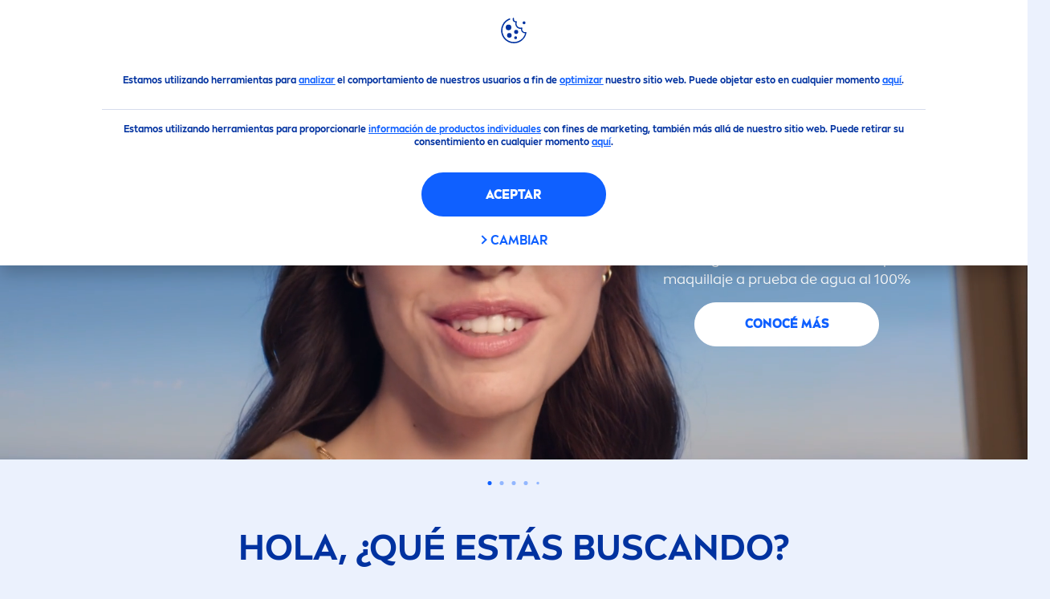

--- FILE ---
content_type: text/html; charset=utf-8
request_url: https://www.nivea.com.uy/
body_size: 66458
content:



<!DOCTYPE html>
<html lang="es-UY" data-multilang="es-UY" dir="ltr">
<!--   
                  server:   prd-niv-cd-us 
                  instance: LIVE.CD
                  site:     NiveaX_Uruguay 
                  language: es-UY 
                  id:       {4C55DC2F-CB02-404D-AD2A-D94E2D52ECF4}
                  template: Home Page
                  version:  50
                -->
<!-- NIVX -->
<head>
    <meta name="viewport" content="width=device-width, initial-scale=1.0,maximum-scale=5">
    <meta charset="UTF-8">
    
	<link rel="preconnect" href="https://stats.g.doubleclick.net"/>
	<link rel="preconnect" href="https://googleads.g.doubleclick.net"/>
	<link rel="preconnect" href="https://track.adform.net"/>
	<link rel="preconnect" href="https://www.facebook.com"/>
	<link rel="preconnect" href="https://connect.facebook.net"/>
	<link rel="preconnect" href="https://s2.adform.net"/>
	<link rel="preconnect" href="https://www.googletagmanager.com"/>
	<link rel="preconnect" href="https://consentmanager.mgr.consensu.org"/>
	<link rel="preconnect" href="https://www.google-analytics.com"/>
	<link rel="preconnect" href="https://www.googletagmanager.com"/>
	<link rel="preconnect" href="https://cdn.consentmanager.mgr.consensu.org"/>
	<link rel="preconnect" href="https://cdn.bunchbox.co"/>
	<link rel="preconnect" href="https://img.nivea.com"/>

    
    <script type="application/json" data-offline-banner>{"Icon":"\u003csvg xmlns=\"http://www.w3.org/2000/svg\"  viewBox=\"0 0 32 32\"\u003e\u003cpath d=\"M16.053,32A16,16,0,0,1,9.8,1.282a.8.8,0,1,1,.628,1.471A14.43,14.43,0,1,0,14.667,1.67.8.8,0,1,1,14.51.078a16,16,0,0,1,3.15,31.844h0A16.008,16.008,0,0,1,16.053,32Z\"/\u003e\u003cpath d=\"M14.736,9.478a1.373,1.373,0,1,1,0,.02Zm2.424,3.207v11.2H15.025v-11.2Z\"/\u003e\u003c/svg\u003e","Text":"Ooops, ocurri\u0026oacute; un problema con la conexi\u0026oacute;n a nuestro servidor. Algunas funcionalidades se ver\u0026aacute;n afectadas en este momento."}</script>

    
    
    
    <style id='above-theme'>:root{--AccordionPlusMinusButtonColor:var(--BaseInteractionColor);--AccordionSeparatorColor:#D6DCEC;--ActionLinkDefaultColor:var(--BaseInteractionColor);--ActionLinkHoverColor:var(--BaseLinkFontColorHover);--AnchorBackgroundActiveColor:var(--SecondaryBackgroundColor);--AnchorBorderColor:var(--SecondaryBackgroundColor);--AnchorBorderRadiusFirstChild:18px 0 0 18px;--AnchorBorderRadiusLastChild:0 18px 18px 0;--AnchorFontActiveColor:var(--BaseInteractionColor);--AnchorFontColor:var(--BaseFontColor);--BadgeBackgroundColor:#FF009A;--BaseBackgroundColor:var(--BaseFontColor);--BaseFontColor:#0032a0;--BaseInteractionColor:#0F60FF;--BaseLinkFontColor:var(--BaseInteractionColor);--BaseLinkFontColorHover:#92B7FF;--BenefitBulletsColor:var(--BaseFontColor);--BenefitsBackgroundColor:var(--ThirdBackgroundColor);--BrandBoldCopyFontFamilyType:NIVEABrandType-Bold;--BrandBorderRadius:12px;--BrandButtonFontFamilyType:NIVEABrandType-ExtraBold;--BrandCopyFontFamilyType:NIVEABrandType-Regular;--BrandExtraBoldFontFamilyType:NIVEABrandType-Bold;--BrandHeadlinesFontFamilyType:NIVEABrandType-Bold;--BrandLinkColor:var(--BaseInteractionColor);--BrandLinkColorHover:var(--BaseLinkFontColorHover);--BrandTemplateBackgroundColor:var(--SecondaryBackgroundColor);--BreadcrumbFontColor:var(--BaseFontColor);--BurgerArrowColor:#FFF;--BurgerBorderColor:#FFF;--BurgerFontColor:#FFF;--BurgerHeaderBackgroundColor:rgba(255,255,255,0.99);--BurgerHeaderIconColor:var(--BaseFontColor);--BurgerHeaderScrollBackgroundColor:rgb(255, 255, 255);--BurgerHeaderTopBackgroundColor:linear-gradient(0deg, rgba(255,255,255,0.33) 0%, rgba(255,255,255,1) 100%);;--BurgerInnerIconColor:#FFF;--BurgerMainBackgroundColor:rgba(0,50,160,0.95);--BurgerSecondaryBackgroundColor:rgba(0,50,160,0.95);--BurgerTeaserBackgroundColor:#FFF;--BurgerTeaserFontColor:var(--BaseFontColor);--ButtonBackgroundColor:var(--BaseInteractionColor);--ButtonBorderColor:var(--BaseInteractionColor);--ButtonBorderRadius:56px;--ButtonHoverBackgroundColor:#F3F7FF;--ButtonHoverBorderColor:var(--BaseInteractionColor);--ButtonHoverTextColor:var(--BaseInteractionColor);--ButtonSecondaryBorderColor:var(--BaseInteractionColor);--ButtonSecondaryHoverColor:#F3F7FF;--ButtonSecondaryTextColor:var(--BaseInteractionColor);--ContentSelectorActionLinkColorHover:var(--BaseLinkFontColorHover);--ContentSelectorDefaultIconColor:var(--BaseFontColor);--ContentSelectorIconColorHover:var(--BaseLinkFontColorHover);--ContentZoneTextLinkColor:var(--BaseInteractionColor);--ContentZoneTextLinkHoverColor:var(--BaseLinkFontColorHover);--CookieBannerDividerColor:#d6dcec;--CookieBannerLinkColor:var(--BaseInteractionColor);--DesktopFlyoutBackgroundColor:rgba(0,50,160,0.90);--DesktopFlyoutLinkColorHover:var(--BaseLinkFontColorHover);--DisabledColor:#F5F5F5;--ErrorColor:#E21010;--EshopProductInfoPromotionColor:#fe9119;--EshopProductOldPriceColor:#999;--EshopProductPricePerUnitColor:#999;--ExpanderColor:var(--BaseInteractionColor);--ExternalContentBlockBackgroundColor:#E5EAF5;--FilterBarCategoryBackgroundColor:#ffffff;--FilterBarCategoryItemBackgroundColorHover:var(--BaseLinkFontColorHover);--FilterBarCategoryItemBorderColor:var(--BaseInteractionColor);--FilterBarCategoryItemBorderColorHover:var(--BaseLinkFontColorHover);--FilterBarCategoryItemBorderRadius:32px;--FilterBarCategoryItemCountFontColor:var(--BaseLinkFontColorHover);--FilterBarCategoryItemCountFontHoverColor:#ffffff;--FilterBarCategoryItemFontColor:var(--BaseInteractionColor);--FilterBarCategoryItemFontColorHover:#ffffff;--FilterBarMainBackgroundColor:var(--BaseInteractionColor);--FilterBarMainFontColor:#ffffff;--FilterBorderColor:#d6dcec;--FilterCheckBoxActiveBackgroundColor:var(--BaseInteractionColor);--FilterCheckBoxBackgroundColor:var(--ThirdBackgroundColor);--FilterDropdownBackgroundColor:var(--SecondaryBackgroundColor);--FilterDropdownFontColor:var(--BaseInteractionColor);--FilterResultsCountColor:var(--BaseLinkFontColorHover);--FilterSubtitleTextColor:var(--BaseLinkFontColorHover);--FilterTitleTextColor:var(--BaseInteractionColor);--FooterBackgroundColor:var(--BaseBackgroundColor);--FooterBrandIconColor:var(--BaseFontColor);--FooterCopyColor:#ffffff;--FooterCopyColorHover:#F3F7FF;--FooterCopyrightBackgroundColor:#ffffff;--FooterCopyrightTextColor:var(--BaseFontColor);--FooterDividerLinesColor:#e5eaf5;--FooterHeadlineColor:#ffffff;--FooterSocialIconColor:#ffffff;--FooterSocialIconColorHover:#F3F7FF;--FormBubbleCheckedBackgroundColor:rgba(15,96,255,0.8);--FormBubbleTextColor:var(--BaseInteractionColor);--FormBubbleTextHoverColor:var(--BaseLinkFontColorHover);--FormCheckBoxCheckedBackgroundColor:var(--BaseInteractionColor);--FormCheckBoxTransitionBackgroundColor:#B8E986;--FormInputFieldBackgroundColor:#f5f5f5;--FormInputFieldBorderColor:var(--BaseInteractionColor);--FormInputFieldLabelColor:var(--BaseFontColor);--FormInputFieldTextColor:var(--BaseInteractionColor);--FormMultistepButtonBackgroundColor:var(--BaseInteractionColor);--FormMultistepLeftButtonBackgroundColor:#ffffff;--FormMultistepLeftButtonHoverBackgroundColor:#ffffff;--FormMultistepLeftButtonHoverIconColor:var(--BaseLinkFontColorHover);--FormMultistepLeftButtonIconColor:var(--BaseInteractionColor);--FormMultistepRightButtonBackgroundColor:var(--BaseInteractionColor);--FormMultistepRightButtonHoverBackgroundColor:var(--BaseLinkFontColorHover);--FormMultistepRightButtonHoverIconColor:#ffffff;--FormMultistepRightButtonIconColor:#ffffff;--FormProgressBarBackgroundColor:#d6dcec;--FormRatingStarCheckedColor:#FE9119;--FormRatingStarCheckedHoverColor:#F8B530;--FormRatingStarUncheckedColor:#F5F5F5;--FormRevealPasswordEyeColor:var(--BaseInteractionColor);--FormScrollBarBackgroundColor:var(--ThirdBackgroundColor);--FormScrollBarThumbColor:var(--BaseInteractionColor);--FormSelectBoxListItemColor:var(--BaseInteractionColor);--FormSelectBoxListItemHoverBackgroundColor:var(--SecondaryBackgroundColor);--FormSelectBoxTopLevelTextColor:var(--BaseInteractionColor);--FormToggleActiveColor:var(--BaseInteractionColor);--FormUploadBrowseBorderColor:var(--BaseInteractionColor);--FormUploadBrowseTextColor:var(--BaseInteractionColor);--FormUploadLabelColor:var(--BaseInteractionColor);--FormValidationErrorBackgroundColor:#FFD3D4;--FormValidationErrorTextColor:var(--ErrorColor);--GeneralTeaserContentBackgroundColor:#ffffff;--HotspotBackgroundGradient:rgba(255,255,255,0.90);--MarketingSliderBackgroundColor:var(--SecondaryBackgroundColor);--MobileNavBottomBarIconColor:var(--BaseInteractionColor);--MobileNavButtonBackgroundColor:var(--BaseInteractionColor);--MobileNavIconColor:#ffffff;--MobileNavInnerCircleBackgroundColor:var(--BaseFontColor);--MobileNavOuterCircleBackgroundColor:var(--BaseFontColor);--MobileNavScrollbarButtonColor:var(--BaseInteractionColor);--MobileNavScrollbarColor:#ffffff;--NavigationFlyoutLinkColor:#ffffff;--NavigationIconColor:var(--BaseFontColor);--NewsletterButtonBackgroundColor:transparent;--NewsletterButtonBackgroundHoverColor:#ffffff;--NewsletterButtonBorderColor:#ffffff;--NewsletterButtonBorderHoverColor:#ffffff;--NewsletterButtonTextColor:#ffffff;--NewsletterButtonTextHoverColor:var(--BaseInteractionColor);--NewsletterFontColor:#ffffff;--PaginationBulletsPrimaryColor:var(--BaseInteractionColor);--PaginationBulletsSecondaryColor:var(--BaseLinkFontColorHover);--PdpStageBackgroundDesktop:var(--SecondaryBackgroundColor);--PdpStageBackgroundMobile:var(--SecondaryBackgroundColor);--PromotionBannerDefaultBackgroundColor:#8397c6;--PromotionBannerDefaultButtonBackgroundColor:var(--BaseInteractionColor);--PromotionBannerDefaultButtonTextAndBorderColor:#ffffff;--PromotionBannerSalesBackgroundColor:#8397c6;--PromotionBannerSustainabilityBackgroundColor:#8397c6;--QuicklinksBackgroundColor:var(--SecondaryBackgroundColor);--QuicklinksLinkBackgroundColor:#FFFFFF;--QuicklinksLinkFontColor:var(--BaseInteractionColor);--QuicklinksLinkFontColorHover:var(--BaseLinkFontColorHover);--SecondaryBackgroundColor:#EBF1FD;--SecondaryFontColor:#ffffff;--SecondaryGradientBackgroundColor:linear-gradient(135deg,#3159B1,#3159B1);--SecondaryHighlightColor:#64A70B;--SecondaryHighlightColorHover:#64A70B;--SecondaryLinkFontColor:#ffffff;--SecondaryLinkFontColorHover:var(--BaseLinkFontColorHover);--SelectedFilterBackground:var(--BaseInteractionColor);--SelectedFiltersCloseBackgroundColor:var(--BaseLinkFontColorHover);--SeparatorLineColor:#d6dcec;--ServiceLayerCloseColor:var(--BaseInteractionColor);--SiteChooserBodyCopyFontColor:#fff;--SiteChooserBrandIconColor:#0032a0;--SiteChooserCountriesColor:#ffffff;--SiteChooserFooterBackgroundColor:#0032a0;--SiteChooserFooterBrandIconColor:#ffffff;--SiteChooserFooterCopyrightColor:#6e85bc;--SiteChooserFooterLinksColor:#ffffff;--SiteChooserHeadlineFontColor:#ffffff;--SiteChooserRegionTitleColor:#ffffff;--SiteChooserSublineFontColor:#ffffff;--SkipLinkFontColor:var(--BaseInteractionColor);--SliderbarPrimaryColor:var(--BaseInteractionColor);--SliderbarSecondaryColor:var(--ThirdBackgroundColor);--StandardTeaserSliderBackground:var(--SecondaryBackgroundColor);--TabTitleColor:var(--BaseFontColor);--ThirdBackgroundColor:#F5F8FE;--TooltipBoxColor:var(--SecondaryBackgroundColor);--TooltipHoverIconColor:var(--BaseLinkFontColorHover);--TooltipIconColor:var(--BaseInteractionColor);--TrustBackgroundColor:var(--SecondaryBackgroundColor);--TrustCircleBackgroundColor:var(--BaseFontColor);--TrustCircleBorderColor:var(--BaseFontColor);--TrustCircleTextColor:#ffffff}</style><style id='above'>a{background-color:transparent;text-decoration:none}ol,ul{margin:0;padding:0}abbr[title]{border-bottom:none;text-decoration:underline;-webkit-text-decoration:underline dotted;text-decoration:underline dotted}b,strong{font-family:var(--BrandBoldCopyFontFamilyType);font-weight:400}p:blank,p:empty{display:none;margin:0}em{font-style:italic}code,kbd,samp{font-family:monospace,monospace;font-size:1em}small{font-size:80%}sub,sup{font-size:75%;line-height:0;position:relative;vertical-align:baseline}sub{bottom:-.25em}sup{top:-.5em}img{border-style:none}button,input,optgroup,select,textarea{font-family:inherit;font-size:100%;line-height:1.15;margin:0}button,input{overflow:visible}button,select{text-transform:none}[type=button],[type=reset],[type=submit],button{-webkit-appearance:button}[type=button]::-moz-focus-inner,[type=reset]::-moz-focus-inner,[type=submit]::-moz-focus-inner,button::-moz-focus-inner{border-style:none;padding:0}[type=button]:-moz-focusring,[type=reset]:-moz-focusring,[type=submit]:-moz-focusring,button:-moz-focusring{outline:1px dotted ButtonText}a,button{outline:none}fieldset{padding:.35em .75em .625em}legend{box-sizing:border-box;color:inherit;display:table;max-width:100%;padding:0}li{list-style-type:none}progress{-webkit-appearance:none;-moz-appearance:none;appearance:none;vertical-align:baseline}textarea{overflow:auto}[type=checkbox],[type=radio]{box-sizing:border-box;padding:0}[type=number]::-webkit-inner-spin-button,[type=number]::-webkit-outer-spin-button{height:auto}[type=search]{-webkit-appearance:textfield;outline-offset:-2px}[type=search]::-webkit-search-decoration{-webkit-appearance:none}::-webkit-file-upload-button{-webkit-appearance:button;font:inherit}details{display:block}summary{display:list-item}template{display:none}[hidden]{display:none!important}table{word-break:normal}.remove-padding-horizontally{padding-left:0;padding-right:0}.nx-u-arrow-down,.nx-u-arrow-left,.nx-u-arrow-right,.nx-u-arrow-up{color:inherit;display:flex;height:6px;position:relative;width:6px}.nx-u-arrow-down:before,.nx-u-arrow-left:before,.nx-u-arrow-right:before,.nx-u-arrow-up:before{content:"";display:inline-block;height:6px;position:absolute;width:6px}.nx-u-arrow-down:before,.nx-u-arrow-up:before{border-right:2px solid transparent;border-top:2px solid transparent;border-color:inherit;transition:transform .5s}.nx-u-arrow-left:before,.nx-u-arrow-right:before{border-right:2px solid transparent;border-top:2px solid transparent;border-color:inherit;top:5px}.nx-u-arrow-left--small:before,.nx-u-arrow-right--small:before{border-right:solid transparent;border-color:inherit;border-width:1px;height:5px;width:5px}.nx-u-arrow-down,.nx-u-arrow-up{margin-left:7px}.nx-u-arrow-right:before{right:10px;transform:rotate(45deg)}.nx-u-arrow-right--small{right:8px}.nx-u-arrow-left:before{left:8px;transform:rotate(-135deg)}.nx-u-arrow-up:before{transform:translateY(35%) rotate(-45deg)}.nx-u-arrow-down:before{transform:translateY(-35%) rotate(135deg)}*{-webkit-tap-highlight-color:transparent}[class*=nx-]{box-sizing:border-box}.nx-breadcrumb__container,.nx-u-container,.nx-user-actions-container{box-sizing:border-box;margin-left:auto;margin-right:auto;min-width:320px;padding-left:20px;padding-right:20px;width:100%}@media (min-width:1280px){.nx-breadcrumb__container,.nx-u-container,.nx-user-actions-container{max-width:1280px}}html{color:var(--BaseFontColor);font-family:var(--BrandCopyFontFamilyType),system-ui,-apple-system,BlinkMacSystemFont,"Segoe UI","Roboto","Oxygen","Ubuntu","Cantarell","Fira Sans","Droid Sans","Helvetica Neue",sans-serif;font-size:112.5%;height:100%;line-height:1.45;scroll-behavior:smooth}body,html{width:100%}body{background-color:#fff;display:flex;fill:var(--BaseFontColor);flex-direction:column;-webkit-hyphenate-limit-chars:7 3 4;-webkit-hyphens:auto;margin:0;min-height:100%;padding:0;word-break:break-word;-webkit-hyphenate-limit-lines:2;-webkit-hyphenate-limit-last:always;-moz-hyphenate-limit-chars:7 3 4;-moz-hyphens:auto;-moz-hyphenate-limit-lines:2;-moz-hyphenate-limit-last:always;-ms-hyphenate-limit-chars:7 3 4;-ms-hyphens:auto;-ms-hyphenate-limit-lines:2;-ms-hyphenate-limit-last:always;hyphenate-limit-chars:7 3 4;hyphens:auto;hyphenate-limit-lines:2;hyphenate-limit-last:always}body.nx-pagetype-home-page,body[class*=-category-page],body[class*=-cluster-page],body[class*=-overview-page],body[class*=category-page]{background-color:var(--BrandTemplateBackgroundColor,transparent)}main{align-items:stretch;display:flex;flex-direction:column}.nx-main-inner,main{flex-basis:auto;flex-grow:1;flex-shrink:1}.nx-main-inner{width:100%}footer{flex-shrink:0}.nx-u-gray-background{background-color:#f5f5f5}img{position:relative}img:after{background:#fff;bottom:0;content:"";display:block;left:0;position:absolute;right:0;top:0;z-index:-1}.nx-header-icons .nx-svg,.nx-header-icons .nx-svg-container svg{fill:var(--NavigationIconColor,var(--BaseFontColor));height:35px;width:60px}.nx-link,a{color:var(--BrandLinkColor,var(--BaseLinkFontColor))}.nx-link:hover,a:hover{color:var(--BrandLinkColorHover,var(--BaseLinkFontColorHover))}.cmplazybtn .cmplazybtnlink{align-items:center;background-color:var(--ButtonBackgroundColor,var(--BaseFontColor));background-position:50%;border:1px solid var(--ButtonBackgroundColor,var(--BaseFontColor));border-radius:var(--ButtonBorderRadius,50px);box-sizing:border-box;color:var(--ButtonTextColor,var(--SecondaryFontColor));color:inherit;cursor:pointer;display:flex;font-family:var(--BrandButtonFontFamilyType,var(--BrandBoldCopyFontFamilyType,var(--BrandCopyFontFamilyType))),system-ui,-apple-system,BlinkMacSystemFont,"Segoe UI","Roboto","Oxygen","Ubuntu","Cantarell","Fira Sans","Droid Sans","Helvetica Neue",sans-serif;font-size:.88888889rem;height:55px;hyphens:manual;-webkit-hyphens:initial;-ms-hyphens:initial;hyphens:auto;justify-content:center;line-height:1.16666667rem;line-height:1.11111111rem;margin:4px;max-width:100%;outline:none;overflow:hidden;padding:4px 24px;text-align:center;text-decoration:none;text-decoration:none!important;text-transform:uppercase;transition:background .8s,border .25s,color .25s;vertical-align:top;white-space:normal;width:230px}.cmplazybtn .cmplazybtnlink:active{transition:background 0s,border .25s,color .25s}.cmplazybtn .cmplazybtnlink:active[disabled]{pointer-events:none}.cmplazybtn .cmplazybtnlink:disabled,.cmplazybtn .cmplazybtnlink[disabled]{cursor:not-allowed!important}.cmplazybtn .cmplazybtnlink:focus-visible{outline:2px solid var(--BaseInteractionColor,var(--BaseFontColor));outline-offset:2px}.nx-add-to-cart .nx-tooltip-container,.nx-range-dropdown__list-wrapper,.nx-tooltip__icons{display:none}.nx-u-center-block{margin:auto}.nx-no-hyphens{display:contents;hyphens:none}@media (-ms-high-contrast:active),(-ms-high-contrast:none){body main{display:block}}.nx-font-display-1{font-size:5rem;line-height:100%}.nx-font-display-2{font-size:4rem;line-height:100%}.nx-font-display-3{font-size:3rem;line-height:100%}.nx-font-display-4{font-size:2.5rem;line-height:100%}.nx-font-heading-1{font-size:2rem;line-height:100%}.nx-font-heading-2{font-size:1.55555556rem;line-height:100%}.nx-font-heading-3{font-size:1.22222222rem;line-height:100%}.nx-font-heading-4{font-size:1.11111111rem;line-height:110%}.nx-font-heading-5{font-size:1rem;line-height:120%}.nx-font-heading-6{font-size:.77777778rem;line-height:120%}.nx-font-heading-7{font-size:.66666667rem;line-height:110%}.nx-font-body-1{font-size:1rem;line-height:140%}.nx-font-body-2{font-size:.88888889rem;line-height:140%}.nx-font-body-3{font-size:.77777778rem;line-height:140%}.nx-font-overheader-1{font-size:1.22222222rem;line-height:120%}.nx-font-overheader-2{font-size:1rem;line-height:130%}.nx-font-overheader-3{font-size:.88888889rem;line-height:120%}.nx-font-overheader-4{font-size:.66666667rem;line-height:120%}.nx-font-body-details-1{font-size:.66666667rem;line-height:140%}.nx-font-body-details-2{font-size:.66666667rem;line-height:120%}.nx-font-text-link-large{font-size:1rem;line-height:120%}.nx-font-text-link-medium{font-size:.88888889rem;line-height:120%}.nx-font-text-link-small{font-size:.77777778rem;line-height:115%}.nx-font-button-text-large{font-size:1rem;line-height:120%}.nx-font-button-text-medium{font-size:.88888889rem;line-height:120%}.nx-font-button-text-small{font-size:.66666667rem;line-height:120%}.nx-u-txt--center{text-align:center}.nx-u-txt--left{text-align:left}.nx-u-txt--right{text-align:right}.nx-txt-uppercase{text-transform:uppercase}.nx-txt-lowercase{text-transform:lowercase}.nx-txt--capitalcase{text-transform:capitalize}.nx-txt--case-none{text-transform:none}.nx-font--regular{font-family:var(--BrandCopyFontFamilyType),system-ui,-apple-system,BlinkMacSystemFont,"Segoe UI","Roboto","Oxygen","Ubuntu","Cantarell","Fira Sans","Droid Sans","Helvetica Neue",sans-serif}.nx-font--bold{font-family:var(--BrandBoldCopyFontFamilyType,var(--BrandCopyFontFamilyType)),system-ui,-apple-system,BlinkMacSystemFont,"Segoe UI","Roboto","Oxygen","Ubuntu","Cantarell","Fira Sans","Droid Sans","Helvetica Neue",sans-serif}.nx-font--extrabold{font-family:var(--BrandExtraBoldFontFamilyType,var(--BrandBoldCopyFontFamilyType)),system-ui,-apple-system,BlinkMacSystemFont,"Segoe UI","Roboto","Oxygen","Ubuntu","Cantarell","Fira Sans","Droid Sans","Helvetica Neue",sans-serif}.alpaca-form h1,.alpaca-form h2,.alpaca-form h3,.squarelovin-headline{font-family:var(--BrandBoldCopyFontFamilyType,var(--BrandCopyFontFamilyType)),system-ui,-apple-system,BlinkMacSystemFont,"Segoe UI","Roboto","Oxygen","Ubuntu","Cantarell","Fira Sans","Droid Sans","Helvetica Neue",sans-serif}.nx-btn{background-position:50%;border:1px solid var(--ButtonBackgroundColor,var(--BaseFontColor));color:var(--ButtonTextColor,var(--SecondaryFontColor));cursor:pointer;font-family:var(--BrandButtonFontFamilyType,var(--BrandBoldCopyFontFamilyType,var(--BrandCopyFontFamilyType))),system-ui,-apple-system,BlinkMacSystemFont,"Segoe UI","Roboto","Oxygen","Ubuntu","Cantarell","Fira Sans","Droid Sans","Helvetica Neue",sans-serif;hyphens:manual;-webkit-hyphens:initial;-ms-hyphens:initial;line-height:1.16666667rem;margin:4px;text-decoration:none;transition:background .8s,border .25s,color .25s;vertical-align:top}.nx-btn:active{transition:background 0s,border .25s,color .25s}.nx-btn:active[disabled]{pointer-events:none}.nx-btn:disabled,.nx-btn[disabled]{cursor:not-allowed!important}.nx-btn,.nx-btn--primary,.nx-btn--primary-inverse,.nx-btn--secondary,.nx-btn--secondary-inverse,.nx-btn--tertiary{width:230px}.nx-btn--primary-inverse:focus-visible,.nx-btn--primary:focus-visible,.nx-btn--secondary-inverse:focus-visible,.nx-btn--secondary:focus-visible,.nx-btn--tertiary:focus-visible,.nx-btn:focus-visible{outline:2px solid var(--BaseInteractionColor,var(--BaseFontColor));outline-offset:2px}.nx-btn,.nx-btn--primary{background-color:var(--ButtonBackgroundColor,var(--BaseFontColor))}.nx-btn--disabled{cursor:not-allowed;pointer-events:none}.nx-btn--disabled:before{opacity:.4}.nx-background{position:relative}.nx-background__inner{background:var(--PdpStageBackgroundMobile,var(--SecondaryGradientBackgroundColor));height:290px;left:0;overflow:hidden;position:absolute;top:0;width:100%}.nx-background--full-height-desktop~.nx-product-stage__slider .nx-product__thumb,.nx-background--full-height-mobile~.nx-product-stage__slider .nx-product__thumb{border:0}@media (min-width:320px) and (max-width:767px){.nx-background--full-height-mobile{position:static}.nx-background--full-height-mobile .nx-background__inner{height:100%}}.nx-user-actions--bottom .nx-shariff{min-height:70px}.nx-footer{background:var(--FooterBackgroundColor,var(--BaseBackgroundColor))}.nx-footer .nx-footer-nav a{display:inline-table;margin-right:-3px;padding-bottom:.625em;padding-left:.688em;padding-right:.688em;text-decoration:underline}.nx-footer .nx-footer-nav li{display:inline}.nx-footer .nx-u-container>div{float:left}.nx-footer .nx-social-icons__wrapper-outer svg{fill:var(--FooterSocialIconColor,var(--SecondaryFontColor))}.nx-footer .nx-footer__newsletter,.nx-footer a{color:var(--FooterCopyColor,var(--SecondaryLinkFontColor))}.nx-footer .nx-copyright{background-color:var(--FooterCopyrightBackgroundColor,var(--BaseBackgroundColor));display:flex;width:100%}.nx-footer .nx-footer-nav{padding-top:14px}.nx-footer .nx-newsletter__input-text{margin-bottom:20px}.nx-footer input[type=checkbox]{display:none}.nx-footer-headline{color:var(--FooterHeadlineColor,var(--SecondaryFontColor,#fff))}.nx-hdl-1,.nx-hdl-2,.nx-hdl-3,.nx-hdl-4,.nx-hdl-5,.nx-hdl-6,.nx-hdl-7,h1,h2,h3,h4,h5,h6{color:var(--BrandHeadlinesColor,var(--BaseFontColor));font-weight:400;margin-top:0}.h6,.nx-hdl-6{font-weight:400;margin-top:0}.nx-hdl-1,h1{font-size:1.55555556rem;line-height:1.88888889rem}.nx-hdl-1,.nx-hdl-2,h1{color:var(--BrandHeadlinesColor,var(--BaseFontColor));font-weight:400;margin-top:0}.nx-hdl-2{font-size:1.33333333rem;line-height:1.55555556rem}.nx-hdl-3{font-size:1.11111111rem;line-height:1.33333333rem}.nx-hdl-3,.nx-hdl-4{color:var(--BrandHeadlinesColor,var(--BaseFontColor));font-weight:400;margin-top:0}.nx-hdl-4{font-size:1rem;line-height:1.22222222rem}.nx-hdl-5{font-size:.88888889rem;line-height:1.11111111rem}.nx-hdl-5,.nx-hdl-6,h6{color:var(--BrandHeadlinesColor,var(--BaseFontColor));font-weight:400;margin-top:0}.nx-hdl-6,h6{font-size:.66666667rem;line-height:.88888889rem}.nx-hdl-7{color:var(--BrandHeadlinesColor,var(--BaseFontColor));font-size:1.77777778rem;font-weight:400;line-height:2.11111111rem;margin-top:0}.nx-hdl-8{font-size:3.44444444rem;line-height:3.77777778rem}.nx-sbl-2{font-size:1.33333333rem;line-height:1.55555556rem}.nx-sbl-3{font-size:1.11111111rem;line-height:1.33333333rem}.nx-sbl-4{font-size:1rem;line-height:1.22222222rem}.nx-sbl-5{font-size:.88888889rem;line-height:1.11111111rem}.nx-sbl-6{font-size:.66666667rem;line-height:.88888889rem}.nx-content-zone__text .nx-expander__content p:not(:empty){margin-bottom:8px}.nx-content-zone{display:flex}.nx-content-zone p:empty,.nx-content-zone p:not([class]){margin-bottom:0;margin-top:0}.nx-content-zone__btn{margin-left:auto;margin-right:auto}.nx-btn.nx-content-zone__btn{border-width:1px;display:inline-flex}.nx-content-zone__action-link{display:inline-block}.nx-content-zone__action-link,.nx-content-zone__btn{margin-bottom:24px}.nx-u-image--hidden{left:50%;opacity:0;overflow:hidden;position:absolute;top:50%;transform:translateX(-50%) translateY(-50%);transition:opacity .5s;transition-delay:.1s;visibility:hidden}.nx-u-image-video{position:relative}.nx-u-image-video video{height:100%;left:0;-o-object-fit:cover;object-fit:cover;position:absolute;top:0;width:100%}.nx-video__btn-play{display:none}.nx-video__btn-play--show{display:flex}.nx-content-zone__image .nx-svg-container{bottom:10px;height:32px;position:absolute;right:20px;width:32px}.nx-content-zone-intro__items svg{width:56px}.nx-content-zone-intro--background-image+.nx-content-zone-intro__items{padding-left:16px;padding-right:16px}.nx-content-zone__items>.nx-row{margin-left:0;margin-right:0}.nx-mob-nav__wrapper,.nx-push-notification__outer{bottom:160px;left:0;position:fixed;right:0;z-index:1450}.nx-push-notification__outer{z-index:2400}.nx-mob-nav{height:68px;left:calc(100% - 68px);position:absolute;top:-12px;width:68px}.nx-mob-nav,.nx-mob-nav:before{opacity:0;transition:opacity .3s}.nx-mob-nav:before{background-color:hsla(0,0%,100%,.5);bottom:0;content:"";left:0;right:0;top:0;z-index:-10}.nx-pagetype-home-page .nx-mob-burger-nav--scroll-color-transition{background-color:transparent;min-height:auto;position:fixed;top:0;width:100%;z-index:200}.nx-pagetype-home-page .nx-mob-burger-nav--scroll-color-transition .nx-mob-burger-nav__header{height:56px}.nx-pagetype-home-page .nx-mob-burger-nav--scroll-color-transition .nx-mob-burger-nav__wrapper .nx-u-container{padding-left:10px}.nx-pagetype-home-page .nx-mob-burger-nav--scroll-color-transition .nx-burger-wrapper{border:none}.nx-pagetype-home-page .nx-mob-burger-nav--scroll-color-transition .nx-mob-burger-nav__header__icons__svg{display:flex}.nx-pagetype-home-page .nx-mob-burger-nav--scroll-color-transition .nx-u-container,.nx-pagetype-home-page .nx-mob-burger-nav--scroll-color-transition-scroll .nx-u-container{transition:background .3s ease}.nx-pagetype-home-page .nx-mob-burger-nav--scroll-color-transition .nx-u-container{background:var(--BurgerHeaderTopBackgroundColor,var(--SecondaryBackgroundColor))}.nx-pagetype-home-page .nx-mob-burger-nav--scroll-color-transition-scroll .nx-u-container{background:var(--BurgerHeaderScrollBackgroundColor,var(--BurgerHeaderTopBackgroundColor,var(--SecondaryBackgroundColor)))}.nx-mob-nav__bottom-bar .nx-mob-nav__bottom-bar__icons__svg{visibility:hidden;width:32px}.nx-show-splash-screen .nx-mob-nav{opacity:0;transition:none;z-index:-1}.nx-mob-nav__inner,.nx-mob-nav__inner-flyout{background-color:var(--MobileNavOuterCircleBackgroundColor,var(--BaseFontColor));border-radius:100%;height:610px;left:50%;overflow:hidden;position:absolute;top:50%;transform:translate(-50%,-50%);transform-origin:0 0;visibility:hidden;width:610px}.nx-nav-desktop__wrapper{background:var(--DesktopNavigationBackgroundColor,#fff);display:none;height:73px;padding-top:12px;position:relative;z-index:1310}.nx-nav-desktop__wrapper:after{clear:both;content:"";display:table}.nx-nav-desktop__wrapper .nx-u-container{display:flex;justify-content:space-between;width:100%}.nx-nav-desktop__logo{display:inline-block;fill:var(--DesktopNavigationBrandIconColor,var(--BaseFontColor))}.nx-nav-desktop__logo svg{height:50px;width:135px}.nx-nav-desktop{height:61px;max-width:100%;overflow:auto;padding:0 20px;scrollbar-width:none;transition:height .8s ease;width:100%}.nx-nav-desktop--open .nx-nav-desktop{height:1500px;transition:height .8s ease}.nx-nav-desktop::-webkit-scrollbar{display:none}.nx-nav-first-level{display:inline-block;white-space:nowrap;-ms-overflow-style:none;overflow:auto;scrollbar-width:none}.nx-nav-first-level::-webkit-scrollbar{display:none}.nx-scroll-slider--active .nx-nav-first-level{max-width:100%}.nx-nav-first-level__item{color:var(--NavigationFontColor,var(--BaseFontColor));display:block;display:inline-block;font-family:var(--NavigationFontFamilyType,var(--BrandCopyFontFamilyType)),system-ui,-apple-system,BlinkMacSystemFont,"Segoe UI","Roboto","Oxygen","Ubuntu","Cantarell","Fira Sans","Droid Sans","Helvetica Neue",sans-serif;font-size:1rem;line-height:1.22222222rem;line-height:1;text-transform:uppercase;white-space:nowrap}.nx-nav-desktop__flyout{display:none;white-space:normal}.nx-nav-first-level__link{color:var(--NavigationFontColor,var(--BaseFontColor));display:inline-block;padding:16px 10px 28px}.nx-nav-first-level__link:after{content:attr(title);display:block;font-family:var(--BrandHeadlinesFontFamilyType,var(--BrandBoldCopyFontFamilyType,var(--BrandCopyFontFamilyType))),system-ui,-apple-system,BlinkMacSystemFont,"Segoe UI","Roboto","Oxygen","Ubuntu","Cantarell","Fira Sans","Droid Sans","Helvetica Neue",sans-serif;height:0;overflow:hidden;visibility:hidden}.nx-header-icons{display:flex;height:60px;margin-left:auto;padding-top:9px}.nx-header-icons a:hover svg path{fill:var(--NavigationIconColorHover,var(--BaseLinkFontColorHover))}.nx-header-icon,.nx-header-icons__item{position:relative}.nx-header-icon{cursor:pointer;display:inline-block}.nx-mob-burger-nav__action-items .nx-header-icon,.nx-mob-burger-nav__action-items .nx-header-icons__item{display:inline}.nx-header-icon-lang__text{color:var(--MobileNavIconColor,var(--SecondaryFontColor));font-size:.66666667rem;left:33%;line-height:1rem;overflow:hidden;position:absolute;text-transform:uppercase;transform:translateY(50%)}.nx-header-icon-lang:hover .nx-header-icon-lang__text{color:var(--NavigationIconColorHover,var(--BaseLinkFontColorHover));transition:all .4s}span.nx-nav-desktop__arrow{top:28px}.nx-nav-desktop__scroll{display:none}.nx-scroll-slider--active .nx-nav-desktop__scroll{display:block;height:0;margin:0 -20px;position:relative;top:-69px}.nx-scroll-slider--active .nx-nav-desktop__scroll:after,.nx-scroll-slider--active .nx-nav-desktop__scroll:before{background-color:var(--DesktopNavigationBackgroundColor,#fff);content:"";height:50px;position:absolute;width:40px;z-index:9}.nx-scroll-slider--active .nx-nav-desktop__scroll:after{-webkit-mask-image:linear-gradient(270deg,transparent,#000 20px,#000 calc(100% - 20px),transparent);mask-image:linear-gradient(270deg,transparent,#000 20px,#000 calc(100% - 20px),transparent);right:0}.nx-scroll-slider--active .nx-nav-desktop__scroll:before{left:-3px;-webkit-mask-image:linear-gradient(90deg,transparent,#000 20px,#000 calc(100% - 20px),transparent);mask-image:linear-gradient(90deg,transparent,#000 20px,#000 calc(100% - 20px),transparent)}.nx-user-actions-container{display:none}.nx-product-stage{padding-bottom:40px;position:relative}.nx-product-stage__slider{opacity:0;position:relative}.nx-product-stage__slider .nx-slider{height:390px;margin-bottom:30px;overflow:hidden;position:relative;transition:transform}.nx-product-stage__item{position:relative}.nx-product__phototin{padding-left:20px;padding-right:20px}.nx-product-stage__badge{left:0;position:absolute;top:16px;z-index:1}.nx-product-stage__badge .nx-badge__item:empty{display:none}.nx-product-summary .nx-benefits__list img,.nx-product-summary .nx-benefits__list svg{border:none;border-radius:0;padding:0}.nx-product-summary .nx-pas,.nx-product-summary .nx-user-actions-container{padding-left:0;padding-right:0}.nx-product-summary .nx-pas__product-attributes--text{text-align:left}.nx-product-summary .nx-rating--pdp .nx-rating__total{min-width:unset}.nx-product-summary .nx-add-to-cart{min-height:60px}.nx-product-summary .nx-add-to-cart--prices-loaded{min-height:0}.nx-product-summary .nx-u-container--rating{line-height:0;padding-left:0;padding-right:0}.nx-product-summary .nx-add-to-cart-wrapper,.nx-product-summary .nx-pricing{margin-bottom:18px}.nx-product-summary .nx-original-price{margin-bottom:10px}.nx-add-to-cart~.nx-expand-section{margin-top:16px}.nx-rating__recommended-times{display:inline-block;font-size:.88888889rem;line-height:1.44444444rem;margin:24px 0;width:100%}.nx-product-stage__headline{margin-bottom:0}.nx-pas__button,.nx-pas__navigation{position:relative}.nx-pas__button{background-color:var(--ThirdBackgroundColor,#f5f5f5);border-radius:8px;color:var(--BaseFontColor);display:inline-block;font-size:.77777778rem;line-height:1.38888889rem;padding:1px 28px 1px 8px}.nx-pas__button .nx-icon__nav-arrow{height:20px;position:absolute;right:6px;top:50%;transform:translateY(-50%);width:20px}.nx-pas__button .nx-icon__nav-arrow:after{border:none;border-bottom:2px solid var(--BaseFontColor);border-left:2px solid var(--BaseFontColor);content:"";height:30%;position:absolute;right:0;top:0;transform:rotate(-45deg) translate3d(-80%,-10%,0);transform-origin:center center;width:30%}.nx-pas__button--one-element{padding-right:8px;pointer-events:none}.nx-pas__button--one-element .nx-icon__nav-arrow{display:none}.nx-product-stage__item--video .nx-video{align-items:center;display:flex;height:100%}.nx-slider__flexbox{height:100%;min-width:375px;width:100%}.nx-slider__flexbox .cmplazypreviewmsginner{height:358px;max-height:400px;overflow-y:scroll;padding-bottom:15px!important;padding-top:15px!important}.nx-slider__flexbox .nx-video,.nx-slider__flexbox .nx-video__container{height:inherit}.nx-pdp-two-columns .nx-product-stage{margin-bottom:8px;padding-bottom:8px}.nx-pdp-two-columns .nx-product-stage__item{height:calc(100% - 6px)}.nx-pdp-two-columns .nx-sticky{position:fixed}.nx-pdp-two-columns .nx-endposition{position:absolute}.nx-pdp-two-columns .nx-u-justify-start .nx-pas{align-items:flex-start;text-align:left}.nx-pdp-two-columns .nx-u-justify-end .nx-pas{align-items:flex-end;text-align:right}.nx-pdp-two-columns .nx-u-align-top .nx-pas{justify-content:flex-start}.nx-pdp-two-columns .nx-u-align-center .nx-pas{justify-content:center}.nx-pdp-two-columns .nx-u-align-bottom .nx-pas{justify-content:flex-end}.nx-pdp-two-columns .nx-u-justify-end .nx-pricing{margin-right:16px}.nx-pdp-two-columns+.nx-product-stage__grid{margin-top:1px}.nx-product-info-with-grid .nx-pas{display:flex;flex-flow:column;margin:0;padding:0}.nx-pdp-two-columns .nx-two-columns__half-col.nx-u-justify-start,.nx-pdp-two-columns .nx-u-row .nx-u-justify-start{justify-content:flex-start}.nx-pdp-two-columns .nx-two-columns__half-col.nx-u-justify-start .nx-pas__navigation,.nx-pdp-two-columns .nx-two-columns__half-col.nx-u-justify-start .nx-pas__product-attributes--text,.nx-pdp-two-columns .nx-two-columns__half-col.nx-u-justify-start .nx-product-stage__headline,.nx-pdp-two-columns .nx-u-row .nx-u-justify-start .nx-pas__navigation,.nx-pdp-two-columns .nx-u-row .nx-u-justify-start .nx-pas__product-attributes--text,.nx-pdp-two-columns .nx-u-row .nx-u-justify-start .nx-product-stage__headline{text-align:left}.nx-pdp-two-columns .nx-two-columns__half-col.nx-u-justify-start .product-variation__tags{justify-content:flex-start}.nx-pdp-two-columns .nx-two-columns__half-col.nx-u-justify-end .product-variation__tags{justify-content:flex-end}.nx-pdp-two-columns .nx-two-columns__half-col.nx-u-justify-center .nx-pas,.nx-pdp-two-columns .nx-two-columns__half-col.nx-u-justify-center .nx-product-stage__headline{text-align:center}.nx-pdp-two-columns .nx-two-columns__half-col.nx-u-justify-center .product-variations__inner-scroll{margin-left:auto;margin-right:auto}.nx-pdp-two-columns .nx-two-columns__half-col.nx-u-justify-center .product-variation__tags{justify-content:center}.nx-pdp-two-columns .nx-two-columns__half-col.nx-u-justify-end,.nx-pdp-two-columns .nx-u-row .nx-u-justify-end{justify-content:flex-end}.nx-pdp-two-columns .nx-two-columns__half-col.nx-u-justify-end .nx-pas__navigation,.nx-pdp-two-columns .nx-two-columns__half-col.nx-u-justify-end .nx-pas__product-attributes--text,.nx-pdp-two-columns .nx-two-columns__half-col.nx-u-justify-end .nx-product-stage__headline,.nx-pdp-two-columns .nx-u-row .nx-u-justify-end .nx-pas__navigation,.nx-pdp-two-columns .nx-u-row .nx-u-justify-end .nx-pas__product-attributes--text,.nx-pdp-two-columns .nx-u-row .nx-u-justify-end .nx-product-stage__headline{text-align:right}.nx-pdp-two-columns .nx-two-columns__half-col.nx-u-justify-end .product-variations__inner-scroll,.nx-pdp-two-columns .nx-u-row .nx-u-justify-end .product-variations__inner-scroll{margin-left:auto}.nx-pdp-two-columns .nx-two-columns__half-col.nx-u-align-top,.nx-pdp-two-columns .nx-u-row .nx-u-align-top{align-items:flex-start}.nx-pdp-two-columns .nx-two-columns__half-col.nx-u-align-center,.nx-pdp-two-columns .nx-u-row .nx-u-align-center{align-items:center}.nx-pdp-two-columns .nx-two-columns__half-col.nx-u-align-bottom,.nx-pdp-two-columns .nx-u-row .nx-u-align-bottom{align-items:flex-end}.nx-product__thumb-slider{display:flex;flex-flow:wrap;justify-content:center}.nx-product__thumb--with-slider{left:5px}.nx-product__thumb-slider-wrapper{max-height:80px;max-width:570px;overflow:hidden;transition:max-height .2s ease-in-out}.nx-product__thumb--count{color:var(--BaseFontColor);font-size:1.11111111rem}.nx-thumbnails--expanded .nx-product__thumb--count{display:none}.nx-thumbnails--expanded .nx-product__thumb--icon{display:block}.nx-expander__btn div{height:100%}.nx-thumbnails__with--expander .nx-product__thumb-slider-item{margin:4px}@media (min-width:320px) and (max-width:767px){.nx-pdp-two-columns .nx-product__thumb--with-slider{left:calc(50% + 8px);margin-left:-50vw;margin-right:-50vw;right:50%;width:100vw}}.nx-old-stage-controls,.nx-pas__button--checkbox{display:none}.nx-pas__attributes{height:0;left:0;opacity:0;overflow:hidden;position:absolute;right:0;top:100%;transform:translate3d(0,5px,0);transition:all .3s}.nx-pas__button--checkbox:checked~.nx-pas__attributes{opacity:1;overflow:visible;padding:0;transform:translateZ(0)}.product-variation__tags{display:flex;flex-flow:wrap;gap:8px}.product-variation__tags .product-variation__item{background-color:var(--ThirdBackgroundColor,#f5f5f5);border:1px solid transparent;border-radius:16px;cursor:pointer;padding:4px 16px}.product-variation__tags .product-variation__item--selected{border-color:var(--BaseInteractionColor)}.product-variation__image{align-items:center;display:flex;flex-flow:wrap;min-width:50px;padding-right:4px}.product-variation__image img{width:50px}.product-variation__with-expander{gap:8px;max-height:76px;transition:max-height .3s linear}.product-variation__with-expander,.product-variation__with-slide{display:flex;flex-flow:row wrap;font-size:.77777778rem;line-height:1rem;overflow:hidden}.product-variation__with-expander .product-variation__item,.product-variation__with-slide .product-variation__item{border:1px solid var(--BrandLinkColorHover,#d6dceb);box-sizing:border-box;display:flex;flex-basis:calc(33.33% - 6px);max-width:calc(33.33% - 6px);min-height:62px;padding:4px}.product-variation__with-expander .product-variation__item--selected,.product-variation__with-slide .product-variation__item--selected{border-color:var(--BrandLinkColor,var(--BaseFontColor))}.product-variation__with-expander .product-variation__item:hover .product-variation__image img,.product-variation__with-slide .product-variation__item:hover .product-variation__image img{backface-visibility:hidden;transform:scale3d(1.05,1.05,1) translateZ(0);transition:all .3s cubic-bezier(.23,1,.32,1)}.product-variation__with-expander--small-item-count .product-variation__item,.product-variation__with-slide--small-item-count .product-variation__item{flex-basis:calc(50% - 6px);max-width:calc(50% - 6px)}.product-variation__with-expander .product-variation__description,.product-variation__with-slide .product-variation__description{display:flex;flex-flow:column;justify-content:center}.product-variation__with-expander .product-variation__price,.product-variation__with-slide .product-variation__price{background-color:var(--BaseBackgroundColor);color:var(--SecondaryFontColor);padding:2px 8px}.product-variation__with-expander .nx-action-link,.product-variation__with-slide .nx-action-link{padding-left:0}.product-variation__with-expander .nx-action-link:before,.product-variation__with-slide .nx-action-link:before{margin-right:8px;position:relative;top:-1px}.product-variations{position:relative}.product-variation__with-expander,.product-variation__with-slide{max-width:575px}.product-variation__with-slide .product-variation__item{min-width:176px}.product-variations__inner-scroll{-moz-column-gap:8px;column-gap:8px;display:flex;flex-flow:row;overflow-x:auto}.product-variations__inner-scroll::-webkit-scrollbar{display:none}.nx-product-content-selector__list{display:flex;flex-wrap:wrap;gap:20px;justify-content:center;margin-left:auto;margin-right:auto;max-width:600px}.nx-product-content-selector__link{text-align:center}.nx-product-content-selector__link svg{display:block;fill:var(--ContentSelectorDefaultIconColor,var(--BaseFontColor));height:80px;margin:0 auto;width:auto}.nx-splash-screen{height:100%;left:0;overflow:hidden;position:fixed;top:0;touch-action:none;width:100%;z-index:91000000}.nx-splash-screen .nx-inner{height:188px;left:50%;position:absolute;right:0;text-align:center;top:50%;transform:translate(-50%,-50%)}.nx-splash-screen .nx-inner svg{fill:var(--SplashScreenIconColor,var(--SecondaryFontColor))}.nx-splash-screen .nx-background{background-color:var(--SplashScreenBackgroundColor,var(--BaseBackgroundColor));border-radius:50%;position:fixed;transform-origin:center center;transition:all .5s}.nx-splash-screen svg{border-radius:50%;left:50%;position:absolute;top:50%;transform:translateX(-50%) translateY(-50%);z-index:9100}.nx-hide-splash-screen .nx-splash-screen{opacity:0;touch-action:auto;transition:opacity 0s 2s,z-index 0s 2s;z-index:-1}.nx-hide-splash-screen .nx-splash-screen .nx-background,.nx-hide-splash-screen .nx-splash-screen svg{opacity:0;transform:scale(.1);z-index:-1}@media only screen and (orientation:portrait){.nx-splash-screen .nx-background{height:150vh;left:-47vh;top:-25vh;width:150vh}}@media only screen and (orientation:landscape){.nx-splash-screen .nx-background{height:150vw;left:-25vw;top:-47vw;width:150vw}}@media only screen and (min-device-width:375px) and (max-device-width:812px) and (-webkit-min-device-pixel-ratio:3) and (orientation:portrait){.nx-splash-screen .nx-background{height:150vh;left:-52vh;top:-25vh;width:150vh}}@media only screen and (min-device-width:375px) and (max-device-width:812px) and (-webkit-min-device-pixel-ratio:3) and (orientation:landscape){.nx-splash-screen .nx-background{height:150vw;left:-25vw;top:-52vw;width:150vw}}@media only screen and (min-device-width:768px) and (max-device-width:1024px) and (orientation:portrait) and (-webkit-min-device-pixel-ratio:1){.nx-splash-screen .nx-background{height:150vh;left:-37.5vh;top:-25vh;width:150vh}}div[class*=-teaser] [class*=-teaser__image] img{opacity:1;transition:opacity .5s ease-in-out}div[class*=-teaser] [class*=-teaser__image].nx-lazy .nx-lazy__image,div[class*=-teaser] [class*=-teaser__image].nx-lazy img{height:212px;opacity:0}.nx-general-teaser{width:100%}.nx-general-teaser__image img[data-src]{height:0;padding-top:80%}.nx-content-teaser__image img[data-src]{height:0;padding-top:55.31914894%}.nx-marketing-teaser__image--big picture{display:block}.nx-marketing-teaser__image--big img[data-src]{height:0;padding-top:80%}.nx-filter-navigation{position:relative}.nx-filter-navigation__level{height:74px;opacity:0;overflow:hidden;position:absolute;top:0;visibility:hidden}.nx-filter-navigation__level--display-all,.nx-filter-navigation__level--display-icons{height:auto}.nx-filter-navigation__level--display-all .nx-filter-navigation__list,.nx-filter-navigation__level--display-icons .nx-filter-navigation__list{height:auto;mask-image:none;-webkit-mask-image:none;padding-left:0;padding-right:0}.nx-filter-navigation__level--display-all .nx-filter-navigation__list{flex-wrap:wrap;justify-content:flex-start}.nx-filter-navigation__level--display-all .nx-filter-navigation__item,.nx-filter-navigation__level--display-all .nx-filter-navigation__item--all{margin-bottom:4px;margin-top:4px}.nx-filter-navigation__level--display-icons .nx-filter-navigation__list{align-content:space-around;align-items:center;display:inline-flex;justify-content:flex-start}.nx-filter-navigation__level--display-icons .nx-filter-navigation__item,.nx-filter-navigation__level--display-icons .nx-filter-navigation__item--all{height:80px;padding-left:24px;padding-right:24px}.nx-filter-navigation__level--display-icons .nx-filter-navigation__item--all:has(.nx-filter-navigation__back-btn){padding-left:8px}.nx-filter-navigation__level--display-icons .nx-filter-navigation__item{display:inline-flex;height:100%;justify-content:center;min-height:80px;min-width:-moz-fit-content;min-width:fit-content}.nx-filter-navigation__level--display-icons .nx-filter-navigation__item.nx-filter-navigation__item--all .nx-filter-navigation__item-content{flex-direction:row}.nx-filter-navigation__level--display-icons .nx-filter-navigation__item-content{align-items:center;display:flex;flex-direction:column}.nx-filter-navigation__level--display-icons .nx-filter-navigation__item-content img,.nx-filter-navigation__level--display-icons .nx-filter-navigation__item-content svg{align-self:center;max-height:40px;max-width:40px;padding-bottom:4px}.nx-filter-navigation__level--display-icons .nx-filter-navigation__item-content svg{fill:var(--FilterBarCategoryItemFontColor,var(--BaseFontColor))}.nx-filter-navigation__level--display-icons .nx-filter-navigation__item--all .nx-filter-navigation__item-content svg,.nx-filter-navigation__level--display-icons .nx-filter-navigation__item.nx-active .nx-filter-navigation__item-content svg{fill:var(--FilterBarMainFontColor,var(--BaseFontColor))}.nx-filter-navigation__level--last{pointer-events:all!important}.nx-filter-navigation__level--prime{background-color:var(--FilterBarBackgroundColor,#fff);position:relative}.nx-filter-navigation__level--active{opacity:1;overflow:visible;visibility:visible}.nx-filter-navigation__scrollbar{overflow:hidden}.nx-filter-navigation__list,.nx-teasers-tagfilter__list{display:inline-flex;height:74px;line-height:1;overflow:auto;padding:16px 20px;white-space:nowrap}.nx-scroll-slider--active .nx-filter-navigation__list,.nx-scroll-slider--active .nx-teasers-tagfilter__list{max-width:100%}.nx-filter-navigation__arrow,.nx-nav-desktop__arrow,.nx-teasers-tagfilter-bar__arrow{display:none;fill:var(--BaseInteractionColor,var(--BaseFontColor));position:absolute;top:50%;transform:translateY(-50%);width:32px;z-index:99}.nx-filter-navigation__arrow--right,.nx-nav-desktop__arrow--right,.nx-teasers-tagfilter-bar__arrow--right{right:-8px}.nx-filter-navigation__arrow--left,.nx-nav-desktop__arrow--left,.nx-teasers-tagfilter-bar__arrow--left{left:-8px}.nx-scroll-slider--active .nx-filter-navigation__arrow,.nx-scroll-slider--active .nx-nav-desktop__arrow,.nx-scroll-slider--active .nx-teasers-tagfilter-bar__arrow{display:block}.nx-filter-navigation__arrow.nx-arrow--hidden,.nx-nav-desktop__arrow.nx-arrow--hidden,.nx-teasers-tagfilter-bar__arrow.nx-arrow--hidden{opacity:0}.nx-filter-navigation__arrow--right svg,.nx-nav-desktop__arrow--right svg,.nx-teasers-tagfilter-bar__arrow--right svg{transform:rotate(180deg)}.nx-filter-navigation__arrow--left svg,.nx-nav-desktop__arrow--left svg,.nx-teasers-tagfilter-bar__arrow--left svg{transform:rotate(0deg)}.nx-filter-navigation__item,.nx-filter-navigation__item--all{align-items:center;border-radius:var(--FilterBarCategoryItemBorderRadius,5px);cursor:pointer;display:inline-flex;flex-wrap:nowrap;padding:8px 16px;transition:all .2s ease}.nx-filter-navigation__item,.nx-filter-navigation__item--all.nx-back-btn--disabled{background:var(--FilterBarCategoryItemBackgroundColor,transparent);border:1px solid var(--FilterBarCategoryItemBorderColor,var(--BaseFontColor));color:var(--FilterBarCategoryItemFontColor,var(--BaseFontColor))}.nx-filter-navigation__item--all.nx-back-btn--disabled svg{fill:var(--FilterBarCategoryItemFontColor,var(--BaseFontColor))!important}.nx-filter-navigation__item,.nx-filter-navigation__item--all{margin-right:8px}.nx-filter-navigation__item--all:not(.nx-back-btn--disabled){background:var(--FilterBarMainBackgroundColor,var(--BaseBackgroundColor));border:1px solid var(--FilterBarMainBackgroundColor,var(--BaseBackgroundColor));color:var(--FilterBarMainFontColor,var(--SecondaryFontColor))}.nx-filter-navigation__item--all:not(.nx-back-btn--disabled) .nx-filter-navigation__back-btn svg{fill:var(--FilterBarMainFontColor,var(--SecondaryFontColor))}.nx-filter-navigation__item--all:not(.nx-back-btn--disabled) .nx-filter-navigation__count{color:var(--FilterBarMainFontColor,var(--SecondaryFontColor))}.nx-filter-navigation__back-btn{display:flex;margin-right:16px}.nx-active-filters__delete-all__icon svg{height:10px;width:10px}.nx-filter-navigation__count{color:var(--FilterBarCategoryItemCountFontColor,var(--FilterBarCategoryItemFontColor,var(--BaseFontColor)));display:inline-block;min-width:20px}.nx-filter-navigation__count:before{content:"("}.nx-filter-navigation__count:after{content:")"}.nx-breadcrumb-wrapper{min-height:30px}.nx-body__breadcrumb{background:var(--DesktopNavigationBackgroundColor,#fff);display:block;max-width:100%;position:relative;width:100%}.nx-breadcrumb.nx-sticky{overflow:hidden}.nx-breadcrumb__container{align-items:center;display:flex;justify-content:space-between}.nx-breadcrumb__list{cursor:pointer;height:200%;margin:0;overflow:auto;padding:0;position:relative;white-space:nowrap;width:100%}.nx-breadcrumb__fade-out{height:30px;overflow:hidden;position:relative;width:100%}li.nx-breadcrumb__item{color:var(--BreadcrumbFontColor,var(--BaseFontColor));display:inline-block;padding-right:2px}li.nx-breadcrumb__item:after{border-right:1px solid var(--BreadcrumbFontColor,var(--BaseFontColor));border-top:1px solid var(--BreadcrumbFontColor,var(--BaseFontColor));content:"";display:inline-block;height:6px;margin-bottom:1px;margin-right:4px;transform:rotate(45deg);width:6px}li.nx-breadcrumb__item:last-child{padding-right:9px}li.nx-breadcrumb__item:last-child:after{display:none}li.nx-breadcrumb__item h1{color:var(--BreadcrumbFontColor,var(--BaseFontColor))}.nx-body__breadcrumb,.nx-body__breadcrumb.nx-breadcrumb--sticky{left:0;position:fixed;right:0;z-index:1000}.nx-breadcrumb--sticky{max-height:0}.nx-breadcrumb__link{color:var(--BreadcrumbFontColor,var(--BaseFontColor));text-decoration:none}.nx-breadcrumb__link .nx-icon-home{fill:none;stroke:var(--BreadcrumbFontColor,var(--BaseFontColor));stroke-linecap:round;stroke-linejoin:round}.nx-breadcrumb__link svg{display:inline-block;height:12px;position:relative;top:1px;width:12px}.nx-back-to-top--hide{display:none;opacity:0}.nx-cookie-policy-popup{background-color:var(--CookieBannerBackgroundColor,#fff);color:var(--BaseFontColor);font-size:.66666667rem;line-height:.88888889rem;opacity:0;pointer-events:none;position:relative;transition:height .5s ease-in-out,top .5s ease-in-out;z-index:1710}.nx-cookie-policy-popup .nx-u-container{padding:20px 18px;text-align:center}.nx-cookie-policy-popup svg{height:24px;margin-bottom:12px;width:24px}.nx-cookie-policy-popup .bdf-cookie-policy-confirmation-required,.nx-cookie-policy-popup .bdf-cookie-policy-first-time{margin-left:auto;margin-right:auto}.bdf-cookie-policy-content a{color:var(--CookieBannerLinkColor,var(--BaseFontColor));text-decoration:underline}.bdf-cookie-policy-content a:hover{color:var(--CookieBannerLinkColor,var(--BaseLinkFontColorHover))}.nx-cookie-policy-popup--show{opacity:1;pointer-events:auto;transition:opacity .6s ease-in-out}.nx-cookie-policy-popup__container{background-color:var(--CookieBannerBackgroundColor,#fff);box-shadow:0 10px 20px 0 rgba(0,0,0,.2);max-height:100%;overflow-y:auto;position:fixed;width:100%}.nx-cookie-policy-popup__container a{color:var(--CookieBannerLinkColor,--BaseLinkFontColor)}.bdf-cookie-policy-first-time{border-bottom:1px solid var(--CookieBannerDividerColor,var(--BaseFontColor));margin-bottom:16px;padding-bottom:16px}.bdf-cookie-policy-confirmation-required,.bdf-cookie-policy-first-time{text-align:left}.nx-btn{border-radius:var(--ButtonBorderRadius,50px);box-sizing:border-box;color:inherit;font-size:.88888889rem;height:55px;hyphens:auto;justify-content:center;line-height:1.11111111rem;max-width:100%;outline:none;overflow:hidden;padding:4px 24px;text-decoration:none!important;text-transform:uppercase;white-space:normal}.bdf-cookie-policy-buttons,.nx-btn{align-items:center;display:flex;text-align:center}.bdf-cookie-policy-buttons{flex-flow:column;margin-top:26px}.nx-cookie-policy-popup__close{cursor:pointer;margin-bottom:22px;position:absolute;right:26px;top:25px}.nx-cookie-policy-popup__close svg{height:18px;width:18px}@media (min-width:768px){.nx-cookie-policy-popup .nx-u-container{padding:22px 14px}.nx-cookie-policy-popup svg{margin-bottom:24px}.nx-cookie-policy-popup__close{right:35px;top:30px}}@media (min-width:1024px){.nx-cookie-policy-popup svg{height:32px;margin-bottom:22px;width:32px}.nx-cookie-policy-popup__close{right:5px}.nx-cookie-policy-popup__close svg{height:18px;width:18px}}.nx-sort-filters__wrapper{display:flex;justify-content:space-between}.nx-sort-filters__wrapper svg{fill:var(--BaseInteractionColor,var(--BaseFontColor))}.nx-filter-button,.nx-sort-button{border-bottom:1px solid #fff;border-top:1px solid #fff;color:var(--BaseInteractionColor,var(--BaseFontColor));cursor:pointer;display:flex;font-size:.88888889rem;line-height:1.11111111rem;max-width:50%;text-transform:uppercase;width:50%}.nx-filter-button--disabled,.nx-sort-button--disabled{color:var(--DisabledColor);pointer-events:none;position:relative}.nx-filter-button--disabled:before,.nx-sort-button--disabled:before{bottom:0;content:"";left:0;position:absolute;right:0;top:0}.nx-filter-button--disabled .nx-filter-button__wrapper svg,.nx-filter-button--disabled .nx-sort-button__wrapper svg,.nx-sort-button--disabled .nx-filter-button__wrapper svg,.nx-sort-button--disabled .nx-sort-button__wrapper svg{fill:var(--DisabledColor)}.nx-filter-button{border-right:1px solid #fff}.nx-sort-button{border-left:1px solid #fff;justify-content:flex-end}.nx-filter-button svg,.nx-filter-button__text,.nx-sort-button svg,.nx-sort-button__text{display:inline-block;vertical-align:middle}.nx-sticky-clone{position:absolute!important;visibility:hidden}.nx-sticky-clone.nx-sticky{position:relative!important}.nx-stage__image--bg{background-image:radial-gradient(at bottom,#fff 20%,#bcc7e2 100%)}.nx-stage{position:relative}.nx-rounded-borders .nx-stage__podium,.nx-rounded-borders .nx-story-stage__podium{border-radius:var(--BrandBorderRadius)}.nx-stage__link{display:block;outline:none!important;text-decoration:none}.nx-stage__image{line-height:0;position:relative}.nx-stage__image img{display:block;width:100%}.nx-stage__image__single-item video{height:100%;left:0;-o-object-fit:cover;object-fit:cover;position:absolute;top:0;width:100%}.nx-stage__image:not(.nx-stage__image--compact) img{min-height:80vw}.nx-stage__image--compact img{min-height:36.36364vw}.nx-stage__image--bg{height:448px}.nx-stage__content--inside-mobile{align-items:center;bottom:auto;display:flex;height:calc(100% - 40px);position:absolute;top:50%;transform:translateY(-50%)}.nx-stage__content--inside-mobile .nx-podium_mobile--center{margin:0;max-height:100%;overflow:hidden;width:100%}.nx-podium{background:var(--PodiumBackgroundMobile,#fff)}.nx-podium-container{min-height:32px}.nx-stage__podium{margin:-20px auto 24px;padding:24px 24px 32px;position:relative;width:100%;z-index:100}.nx-stage__image--no-image,.nx-stage__podium--no-image{margin-bottom:8px;margin-top:8px}.nx-podium__hdl{color:var(--PodiumHeadlineColorMobile,var(--BaseFontColor))}.nx-btn.nx-podium__btn{background:var(--CTAButtonBackgroundColor,var(--PodiumButtonBackgroundColorMobile,var(--BaseFontColor)));border:1px solid var(--CTAButtonBorderColor,var(--PodiumButtonBorderColorMobile,var(--BaseFontColor)));color:var(--CTAButtonTextColor,var(--PodiumButtonTextColorMobile,var(--SecondaryFontColor)));display:inline-block}.nx-loyalty-stage__wrapper{display:flex;justify-content:center;left:50%;position:absolute;top:50%;top:45%;transform:translateX(-50%) translateY(-50%)}.nx-loyalty-stage__wrapper svg{fill:var(--SecondaryFontColor);height:195px;width:165px}.nx-loyalty-stage__inner{position:relative;width:100%}.nx-loyalty-stage__points{position:absolute;right:0}.nx-loyalty-stage__points p,.nx-loyalty-stage__points span{color:var(--SecondaryFontColor)}.nx-loyalty-stage__points svg{height:164px;width:164px}.nx-loyalty-stage__points div{align-items:center;display:flex;flex-direction:column;height:100%;justify-content:space-evenly}.nx-podium__cpy{color:var(--PodiumCopyColorMobile,var(--BaseFontColor))}.nx-slider__item--stage{display:none}.nx-slider__item--stage:first-of-type{display:block}div.nx-search__input{padding-left:0;padding-right:0}.nx-overlay__content .nx-search:before{display:none}.nx-search__heading{text-align:center}.nx-search__quicklinks{margin-top:40px;padding-left:36px}.nx-search-quicklinks__link{color:var(--BaseFontColor);margin-bottom:10px;padding:0;text-decoration:none;transition:color .2s}.nx-search-quicklinks__link:before{display:inline-block;font-size:.61111111rem;font-weight:900;margin-right:7px;vertical-align:1px}.nx-search-icon,.nx-search-input__icon{cursor:pointer}@media screen and (max-width:374px){div.nx-search__input{padding-left:4px;padding-right:4px}}@media (max-width:767px){.nx-layer__overlay-container{height:auto}.nx-search__input{padding:0 20px}}.nx-search-results{background:var(--ThirdBackgroundColor,#f5f5f5);height:100%;min-height:464px}.nx-search-result-header{padding:40px 10px 64px;position:relative;z-index:2}.nx-search-result-header--gradient{background-color:transparent;background:var(--SecondaryGradientBackgroundColor,linear-gradient(120.93deg,#6e85bc,#eaedf5));background-repeat:no-repeat}.nx-search-results__heading{color:var(--SecondaryFontColor)}.nx-search-results__input{width:100%}.nx-search-input__text{max-width:calc(100% - 100px);padding-left:16px}.nx-search-no-results{margin-top:34px}.nx-search-no-results .nx-action-link,.nx-search-no-results .nx-search-no-results__copy,.nx-search-no-results .nx-search-quicklinks__link,.nx-search-no-results .nx-search-quicklinks__link a,.nx-search-no-results h3{color:var(--SecondaryFontColor)}.nx-search-no-results .nx-hdl-4,.nx-search-no-results .nx-search-no-results__copy,.nx-search-no-results .nx-search-quicklinks{padding-left:24px}.nx-search-no-results__copy{font-style:italic;margin-bottom:32px}@media screen and (max-width:374px){.nx-search-input__submit{padding-left:4px}}.nx-search-no-results,.nx-search-results__input{margin-left:auto;margin-right:auto}.nx-push-notification{transform:scale(0)}.nx-search-input__inner{align-items:center;display:flex;flex-basis:auto;flex-grow:1;flex-shrink:1}.nx-search-input__submit{background:transparent;border:none;flex-basis:auto;flex-grow:0;flex-shrink:0;padding:0;position:absolute;right:0;top:10px}.nx-search-input__text{background-color:transparent;border:none;color:var(--BaseFontColor);flex-basis:auto;flex-grow:1;flex-shrink:1;line-height:1.5;outline:none}.nx-search-input__text::-moz-placeholder{color:var(--FormInputFieldLabelColor,var(--ThirdFontColor));font-size:.88888889rem}.nx-search-input__text::placeholder{color:var(--FormInputFieldLabelColor,var(--ThirdFontColor));font-size:.88888889rem}.nx-search-input-clear__icon{cursor:pointer;flex-basis:auto;flex-grow:0;flex-shrink:0;opacity:0;position:absolute;right:70px;top:10px;transition:opacity .3s}.nx-search-input-clear__icon .circle{fill:#adb9d9}.nx-search-input-clear__icon .cross-line{fill:none;stroke:#f4f4f4;stroke-linecap:round;stroke-width:2px}.alpaca-form .nx-hidden,.alpaca-forms-trap{display:none}.required-text{text-align:center}.nx-item-group-option__image svg,.radio-optionimage svg{height:32px;width:32px}.nx-file-upload__browse-icon{display:block;height:90px;margin-left:auto;margin-right:auto;width:90px}.nx-benefit{float:left;width:100px}.nx-add-to-cart-flag{display:none}.swn-wtb-btn{display:none!important}.nx-wtb-button,.nx-wtb-desktop-button{background:var(--BaseHighlightColor)}.nx-wtb-button svg,.nx-wtb-desktop-button svg{fill:var(--SecondaryFontColor);height:30px;width:30px}.nx-wtb-button svg:hover path,.nx-wtb-desktop-button svg:hover path{fill:var(--SecondaryFontColor)}.nx-wtb-desktop-button:not(.swn-awe-btn-enabled){display:none}.nx-where-to-buy-btn{border:1px solid;border-radius:50%;height:40px;outline:none;padding:7px;width:40px}.nx-where-to-buy-wrapper{margin-right:40px;position:absolute;right:0;top:60%}.nx-where-to-buy-wrapper svg{fill:var(--SecondaryFontColor);height:100%;width:100%}.nx-availability{color:var(--EshopProductAvailabilityColor,var(--BaseFontColor));font-size:.66666667rem;line-height:.88888889rem;margin:4px 0 32px;text-align:center}.nx-availability:before{background:var(--SecondaryHighlightColor);border-radius:50%;content:"";display:inline-block;height:10px;margin-right:4px;width:10px}.nx-availability--left-in-stock:before{background:var(--BaseHighlightColor)}.nx-availability--sold-out:before{background:var(--ErrorColor)}.nx-availability-description{color:var(--EshopProductAvailabilityColor,var(--BaseFontColor));font-size:.66666667rem;line-height:.88888889rem;text-align:center}.nx-promotion-banner__close-icon{cursor:pointer;height:22px;padding-top:10px;position:absolute;right:8px;top:8px;width:22px}.nx-promotion-banner__close-icon:after,.nx-promotion-banner__close-icon:before{content:"";display:block;height:2px;width:100%}.nx-promotion-banner__close-icon:before{margin-bottom:-2px;transform:rotate(45deg)}.nx-promotion-banner__close-icon:after{transform:rotate(-45deg)}.nx-promotion-banner--hidden{display:none}.nx-promotion-banner__inner{align-items:center;display:flex;flex-flow:row nowrap;justify-content:center;padding:14px 20px}.nx-promotion-banner__icon{height:52px;margin-top:15px;width:52px}.nx-promotion-banner__icon svg{fill:var(--SecondaryFontColor)}.nx-promotion-banner--offline-banner .nx-promotion-banner__icon{margin-top:0}.nx-promotion-banner__content{margin:0 12px;text-align:center;width:85%}.nx-pb-content__headline{color:var(--SecondaryFontColor)}.nx-promotion-banner--offline-banner .nx-pb-content__text{margin-bottom:0}.nx-pb-content__button{display:inline-block!important;font-size:.66666667rem!important;height:auto!important;line-height:.77777778rem!important;min-width:140px!important;padding:6px 24px!important;width:auto!important}.nx-pb-content__legal-text{-webkit-line-clamp:2;-webkit-box-orient:vertical;color:var(--SecondaryFontColor);display:-webkit-box;font-size:.61111111rem;margin-bottom:0;overflow:hidden;text-overflow:ellipsis}.nx-pb-content__action-link+.nx-pb-content__legal-text{margin-top:0}.nx-promotion-banner--default{background-color:var(--PromotionBannerDefaultBackgroundColor,var(--SecondaryBackgroundColor));color:var(--SecondaryFontColor)}.nx-promotion-banner--default .nx-pb-content__headline,.nx-promotion-banner--default .nx-pb-content__legal-text,.nx-promotion-banner--default .nx-promotion-banner__content{color:var(--PromotionBannerDefaultTextAndIconColor,var(--SecondaryFontColor))}.nx-promotion-banner--default .nx-btn--primary-inverse{background-color:var(--PromotionBannerDefaultButtonBackgroundColor,var(--SecondaryFontColor));color:var(--PromotionBannerDefaultButtonTextAndBorderColor,var(--BaseFontColor))}.nx-promotion-banner--default .nx-action-link,.nx-promotion-banner--default .nx-pb-content__button--secondary{color:var(--PromotionBannerDefaultLinkColor,var(--SecondaryFontColor))}.nx-promotion-banner--default .nx-promotion-banner__icon svg{fill:var(--PromotionBannerDefaultTextAndIconColor,var(--SecondaryFontColor))}.nx-promotion-banner--default .nx-promotion-banner__close-icon:after,.nx-promotion-banner--default .nx-promotion-banner__close-icon:before{background:var(--PromotionBannerDefaultTextAndIconColor,var(--SecondaryFontColor))}.nx-promotion-banner--sustainability{background-color:var(--PromotionBannerSustainabilityBackgroundColor,var(--SecondaryBackgroundColor));color:var(--SecondaryFontColor)}.nx-promotion-banner--sustainability .nx-pb-content__headline,.nx-promotion-banner--sustainability .nx-pb-content__legal-text,.nx-promotion-banner--sustainability .nx-promotion-banner__content{color:var(--PromotionBannerSustainabilityTextAndIconColor,var(--SecondaryFontColor))}.nx-promotion-banner--sustainability .nx-btn--primary-inverse{background-color:var(--PromotionBannerSustainabilityButtonBackgroundColor,var(--SecondaryFontColor));color:var(--PromotionBannerSustainabilityButtonTextAndBorderColor,var(--BaseFontColor))}.nx-promotion-banner--sustainability .nx-action-link,.nx-promotion-banner--sustainability .nx-pb-content__button--secondary{color:var(--PromotionBannerSustainabilityLinkColor,var(--SecondaryFontColor))}.nx-promotion-banner--sustainability .nx-promotion-banner__icon svg{fill:var(--PromotionBannerSustainabilityTextAndIconColor,var(--SecondaryFontColor))}.nx-promotion-banner--sustainability .nx-promotion-banner__close-icon:after,.nx-promotion-banner--sustainability .nx-promotion-banner__close-icon:before{background:var(--PromotionBannerSustainabilityTextAndIconColor,var(--SecondaryFontColor))}.nx-promotion-banner--sales{background-color:var(--PromotionBannerSalesBackgroundColor,var(--SecondaryBackgroundColor));color:var(--SecondaryFontColor)}.nx-promotion-banner--sales .nx-pb-content__headline,.nx-promotion-banner--sales .nx-pb-content__legal-text,.nx-promotion-banner--sales .nx-promotion-banner__content{color:var(--PromotionBannerSalesTextAndIconColor,var(--SecondaryFontColor))}.nx-promotion-banner--sales .nx-btn--primary-inverse{background-color:var(--PromotionBannerSalesButtonBackgroundColor,var(--SecondaryFontColor));color:var(--PromotionBannerSalesButtonTextAndBorderColor,var(--BaseFontColor))}.nx-promotion-banner--sales .nx-action-link,.nx-promotion-banner--sales .nx-pb-content__button--secondary{color:var(--PromotionBannerSalesLinkColor,var(--SecondaryFontColor))}.nx-promotion-banner--sales .nx-promotion-banner__icon svg{fill:var(--PromotionBannerSalesTextAndIconColor,var(--SecondaryFontColor))}.nx-promotion-banner--sales .nx-promotion-banner__close-icon:after,.nx-promotion-banner--sales .nx-promotion-banner__close-icon:before{background:var(--PromotionBannerSalesTextAndIconColor,var(--SecondaryFontColor))}.nx-promotion-banner--offline-banner{background-color:var(--OfflineBannerBackgroundColor,var(--BaseHighlightColor))}.nx-promotion-banner--offline-banner .nx-promotion-banner__content{color:var(--OfflineBannerTextColor,var(--SecondaryFontColor))}.nx-promotion-banner--offline-banner .nx-promotion-banner__icon svg{fill:var(--OfflineBannerTextColor,var(--SecondaryFontColor))}.nx-range-dropdown{position:relative}.nx-range-dropdown__label{align-items:center;background-color:var(--ThirdBackgroundColor,#f5f5f5);border-radius:8px;color:var(--BaseFontColor);cursor:pointer;display:flex;font-size:.77777778rem;line-height:1.38888889rem;margin:16px 4px 0;padding:1px 16px 1px 8px;position:relative}.nx-range-dropdown--disabled .nx-range-dropdown__label{cursor:not-allowed;opacity:.65}.nx-range-dropdown__list-wrapper{display:none}.nx-story-stage,.nx-story-stage .nx-slider__item{position:relative}.nx-story-stage .tns-nav__wrapper{display:none}.nx-story-stage .tns-inner{margin-top:0!important}.nx-story-stage--cursor-pointer{cursor:pointer}.nx-story-stage .tns-controls{left:50%;transform:translate(-50%,-50%)}.nx-story-stage__item:not(:first-child){display:none}.nx-story-stage__content{left:50%;position:absolute;text-align:left;top:50%;transform:translateX(-50%) translateY(-50%)}.nx-story__podium{background:var(--PodiumBackgroundMobile,transparent);margin-left:auto;margin-right:auto;padding-left:16px;padding-right:16px}.nx-story__podium .nx-story-podium__hdl,.nx-story__podium .nx-story-podium__overline{color:var(--PodiumHeadlineColorMobile,var(--BaseFontColor))}.nx-story-stage__section-link,.nx-story__podium .nx-story-podium__txt,.nx-story__podium .nx-story-stage__action-link{color:var(--PodiumCopyColorMobile,var(--BaseFontColor))}.nx-slider__item.tns-slide-active{z-index:99}.nx-podium__text.nx-u-txt--right .nx-action-link.nx-story-stage__action-link,.nx-podium__text.nx-u-txt--right .nx-story-stage__cta-btn{margin-right:0}.nx-podium__text.nx-u-txt--left .nx-action-link.nx-story-stage__action-link,.nx-podium__text.nx-u-txt--left .nx-story-stage__cta-btn{margin-left:0}.nx-action-link.nx-story-stage__action-link,.nx-story-stage__cta-btn{cursor:pointer;display:block;margin-left:auto;margin-right:auto;width:-moz-fit-content;width:fit-content}.nx-story-stage__section-link{bottom:32px;cursor:pointer;left:50%;position:absolute;transform:translateX(-50%)}.nx-story-stage__content,.nx-story-stage__section-link{opacity:0}.tns-slide-active .nx-story-stage__content,.tns-slide-active .nx-story-stage__section-link{opacity:1}.nx-story-stage__image{min-height:200px}.nx-story-stage__image picture{display:flex}.nx-story-stage__image img{height:var(--StageHeight,calc(100svh - var(--MobileNavigationHeight, 0px) - var(--BreadcrumbHeight, 0px)));max-height:1200px;-o-object-fit:cover;object-fit:cover;width:100%}#photo-tin,.nx-photo-tin-checkbox{opacity:0;visibility:hidden}#photo-tin{min-height:715px}.nx-file-upload{min-height:215px}.nx-rating__total{display:inline-flex;gap:4px;line-height:0}.nx-rating__star-half-icon{display:none}.nx-rating__star{position:relative}.nx-rating__star .nx-rating__star-full-icon{fill:var(--ThirdFontColor,#e0e0e0)}.nx-rating__star .nx-rating__star-full-icon,.nx-rating__star .nx-rating__star-half-icon{height:24px;width:24px}div.nx-star-rating__form .nx-rating__star{cursor:pointer;margin:0 8px;overflow:visible;padding:0}.nx-rating--pdp.nx-u-col-center{display:flex;justify-content:center}.nx-rating--pdp .nx-rating__count{font-size:.88888889rem;line-height:1.44444444rem;margin-left:8px}.nx-rating--pdp .nx-rating__total{gap:8px;min-width:110px}.nx-rating--teaser{margin-top:-10px}.nx-two-columns__half-col.nx-u-justify-start .nx-u-container--rating{display:flex;justify-content:flex-start}.nx-two-columns__half-col.nx-u-justify-center{display:flex;justify-content:center}.nx-two-columns__half-col.nx-u-justify-end .nx-u-container--rating{display:flex;justify-content:flex-end}.nx-two-columns__half-col .nx-u-align-bottom,.nx-two-columns__half-col .nx-u-align-center,.nx-two-columns__half-col .nx-u-align-top{flex-wrap:wrap}.nx-skip-link{border-width:0;clip:rect(1px,1px,1px,1px);height:1px;overflow:hidden;padding:0;position:absolute;white-space:nowrap;width:1px}.nx-skip-link:focus-within{align-items:center;background-color:var(--SkipLinkBackgroundColor,var(--SecondaryBackgroundColor));border-bottom:1px solid var(--SeparatorLineColor,var(--LightColor));color:var(--SkipLinkFontColor,var(--BaseFontColor));display:flex;font-size:.88888889rem;height:auto;outline:none;padding:8px;position:relative;width:auto}.nx-skip-link:focus-within a:focus{color:var(--SkipLinkFontColor,var(--BaseFontColor));text-decoration:none}.nx-skip-link:focus-within:before{border-right:1px solid transparent;border-top:1px solid transparent;border-color:var(--SkipLinkFontColor,var(--BaseFontColor));content:"";display:inline-block;height:6px;margin-right:4px;transform:rotate(45deg);width:6px}.tns-slider script{display:none}.nx-product-stage__slider .tns-inner,.nx-product-zoom .tns-inner,.nx-stage .tns-inner{margin-top:0!important}.nx-product-stage__slider .tns-nav__wrapper,.nx-product-zoom .tns-nav__wrapper,.nx-stage .tns-nav__wrapper{bottom:0;top:auto}.nx-two-columns__half-col .nx-product-stage__slider .nx-controls,.nx-two-columns__half-col .nx-product-zoom .nx-controls,.nx-two-columns__half-col .nx-stage .nx-controls{display:none}.nx-stage .nx-slider{padding-bottom:32px}.nx-stage .tns-ah{transition-duration:1s}.nx-product-stage__slider .nx-controls__btn,.nx-stage__controls .nx-controls__btn{height:73px;opacity:0;padding:8px;position:absolute;top:50%;transform:translateY(-50%);width:73px}.nx-product-stage__slider .nx-controls__btn:after,.nx-stage__controls .nx-controls__btn:after{height:36px;margin:auto;width:36px}.nx-product-stage__slider .nx-controls__btn--prev,.nx-stage__controls .nx-controls__btn--prev{left:20px}.nx-product-stage__slider .nx-controls__btn--next,.nx-stage__controls .nx-controls__btn--next{right:20px}.tns-controls>[data-controls]{font-size:0}.tns-item[tabindex="-1"]{visibility:hidden}.nx-how-to__slider{max-height:200px;overflow:hidden}.nx-how-to__slider.tns-slider{max-height:none;overflow:visible}.nx-how-to-list__item{display:inline-block;min-width:350px}.nx-how-to-list__item.tns-item{min-width:auto}@media (min-width:320px) and (max-width:767px){.nx-category-teaser:not(:first-child),.nx-stage__controls{display:none}}.nx-squarelovin__placeholder{min-height:328px}.nx-tab-header{min-height:28px}.nx-tab-header .nx-scroll-wrapper__inner{text-align:center}.nx-tab-header .nx-tabs-links a.nx-tabs-links__item{margin-right:16px}.nx-tab-header .nx-u-container{padding-left:0;padding-right:0}.nx-mob-burger-nav__header{display:flex;height:64px;justify-content:space-between;padding-bottom:10px;padding-top:10px}.nx-mob-burger-nav__logo{fill:var(--BurgerBrandIconColor)}.nx-mob-burger-nav__logo svg{display:inherit;height:100%;max-width:90px}.nx-burger-icon{height:18px;margin-bottom:5px;margin-top:8px;position:relative;width:24px}.nx-burger-icon span{background:var(--BurgerHeaderIconColor,var(--BaseFontColor));border-radius:9px;display:block;height:2px;left:0;opacity:1;position:absolute;transform:rotate(0deg);transition:.25s ease-in-out;width:100%}.nx-burger-icon span:first-child{top:0}.nx-burger-icon span:nth-child(2),.nx-burger-icon span:nth-child(3){top:8px}.nx-burger-icon span:nth-child(4){top:16px}.nx-mob-burger-nav__header-actions{display:flex;justify-items:center;position:relative}.nx-mob-burger-nav__header__icons{display:flex;justify-items:center}.nx-mob-burger-nav__header__icons__item{align-items:center;display:flex;justify-content:center;position:relative;width:52px}.nx-mob-burger-nav__header__icons__item .nx-shop-cart__icon-amount{right:-4px;top:-4px}.nx-mob-burger-nav__header__icons__svg{width:32px}.nx-mob-burger-nav__header__icons__svg svg path{fill:var(--BurgerHeaderIconColor,var(--BaseFontColor))}.nx-mob-burger-nav__header__icons__link{position:relative}.nx-mob-burger-nav__wrapper{min-height:64px}.nx-mob-burger-nav__wrapper,.nx-mob-burger-nav__wrapper .nx-u-container{background:var(--BurgerHeaderBackgroundColor,var(--SecondaryBackgroundColor))}.nx-mob-burger-nav__wrapper .nx-u-container{padding-right:0;position:fixed;top:0;z-index:1550}.nx-mob-burger-nav__inner{left:100%}.nx-burger-wrapper svg path{fill:var(--BurgerHeaderIconColor,var(--BaseFontColor))}@media (max-width:1024px){.nx-motion-scrolling--up .nx-mob-burger-nav--activated~main .nx-anchor-navigation--sticky{top:97px}.nx-mob-burger-nav--activated~.nx-breadcrumb-wrapper .nx-breadcrumb{position:fixed;top:64px;transition:all .3s ease}.nx-motion-scrolling--down .nx-mob-burger-nav--activated~.nx-breadcrumb-wrapper .nx-breadcrumb{max-height:0;top:32px}}.nx-header-icons__item[data-loyaltypoints]:before,.nx-mob-burger-nav__header__icons__item[data-loyaltypoints]:before,.nx-mob-nav__bottom-bar__icons__item[data-loyaltypoints]:before,.nx-nav-action-menu__item[data-loyaltypoints]:before{align-items:center;background-color:var(--EshopCartIconIndicateNumberBackground,var(--BaseHighlightColor));border-radius:15px;box-sizing:border-box;color:var(--EshopCartIconIndicateNumberColor,var(--SecondaryFontColor));content:attr(data-loyaltypoints) " ";display:flex;font-size:.72222222rem;justify-content:center;left:35px;line-height:.66666667rem;min-height:20px;min-width:20px;padding:2px 4px;position:absolute;top:-6px;white-space:nowrap;z-index:1}.nx-tag-filter-navigation{border-bottom:1px solid var(--FilterBarCategoryBorderColor,var(--SeparatorLineColor,var(--LightColor)));border-top:1px solid var(--FilterBarCategoryBorderColor,var(--SeparatorLineColor,var(--LightColor)));position:relative}.nx-tag-filter-navigation--display-all .nx-filter-navigation__list{overflow:visible}.nx-tag-filter-navigation__item{align-items:center;background:var(--FilterBarCategoryItemBackgroundColor,transparent);border:1px solid var(--FilterBarCategoryItemBorderColor,var(--BaseFontColor));border-radius:var(--FilterBarCategoryItemBorderRadius,5px);color:var(--FilterBarCategoryItemFontColor,var(--BaseFontColor));cursor:pointer;display:inline-flex;justify-content:center;margin-right:8px;padding:8px 10px;transition:all .2s ease;transition:background-color .2s}.nx-tag-filter-navigation__item.nx-active{background:var(--FilterBarMainBackgroundColor,var(--BaseBackgroundColor));border:1px solid var(--FilterBarMainBackgroundColor,var(--BaseBackgroundColor));color:var(--FilterBarMainFontColor,var(--SecondaryFontColor))}.nx-tag-filter-navigation__item--multi-tag{overflow:visible;position:relative}.nx-tag-filter-navigation__item--multi-tag.nx-has-active-subitem{background:var(--FilterBarMainBackgroundColor,var(--BaseBackgroundColor));border:1px solid var(--FilterBarMainBackgroundColor,var(--BaseBackgroundColor))}.nx-tag-filter-navigation__item--multi-tag.nx-has-active-subitem .nx-filter-navigation__text{color:var(--FilterBarMainFontColor,var(--SecondaryFontColor))}.nx-tag-filter-navigation__item--multi-tag.nx-has-active-subitem .nx-filter-navigation__text:after{background-color:var(--FilterBarMainFontColor,var(--SecondaryFontColor))}.nx-tag-filter-navigation__item--multi-tag.nx-has-active-subitem .nx-tag-filter-navigation__item-content svg{fill:var(--FilterBarMainFontColor,var(--SecondaryFontColor))}.nx-tag-filter-navigation__item--multi-tag.nx-has-active-subitem:not(.nx-tag-filter-navigation__item--open) .nx-tag-filter-navigation__item-name{white-space:collapse}.nx-tag-filter-navigation__item--multi-tag .nx-filter-navigation__text{padding-right:28px}.nx-tag-filter-navigation__item--multi-tag .nx-filter-navigation__text:after,.nx-tag-filter-navigation__item--multi-tag .nx-filter-navigation__text:before{font-style:normal;font-variant:normal;font-weight:400;line-height:1;text-transform:none;-webkit-font-smoothing:antialiased;-moz-osx-font-smoothing:grayscale}.nx-tag-filter-navigation__item--multi-tag .nx-filter-navigation__text:after{background-color:var(--FormSelectBoxTopLevelTextColor,var(--BaseFontColor));content:"";display:inline-block;height:36px;-webkit-mask:url("data:image/svg+xml;charset=utf-8,%3Csvg xmlns='http://www.w3.org/2000/svg' viewBox='0 0 32 32'%3E%3Cpath d='M16.035 20.432a.8.8 0 0 1-.569-.237L10.9 15.57a.8.8 0 1 1 1.138-1.125l4 4.048 4-4.048a.8.8 0 1 1 1.138 1.125l-4.571 4.63a.8.8 0 0 1-.57.232'/%3E%3C/svg%3E") no-repeat 50% 50%;mask:url("data:image/svg+xml;charset=utf-8,%3Csvg xmlns='http://www.w3.org/2000/svg' viewBox='0 0 32 32'%3E%3Cpath d='M16.035 20.432a.8.8 0 0 1-.569-.237L10.9 15.57a.8.8 0 1 1 1.138-1.125l4 4.048 4-4.048a.8.8 0 1 1 1.138 1.125l-4.571 4.63a.8.8 0 0 1-.57.232'/%3E%3C/svg%3E") no-repeat 50% 50%;-webkit-mask-size:cover;mask-size:cover;position:absolute;right:8px;top:-2px;transition:all .2s ease;width:36px}.nx-tag-filter-navigation__item--open{border-bottom:0;border-radius:var(--FilterBarCategoryItemBorderRadius,5px) var(--FilterBarCategoryItemBorderRadius,5px) 0 0}.nx-tag-filter-navigation__item--open .nx-filter-navigation-item__container{border-bottom:1px solid}.nx-tag-filter-navigation__item--open .nx-filter-navigation-item__list{max-height:300px;padding-bottom:10px}.nx-tag-filter-navigation__item--open .nx-filter-navigation__text:after{transform:rotate(-180deg);transform-origin:center center}.nx-tag-filter-navigation--display-all,.nx-tag-filter-navigation--display-icons{height:auto}.nx-tag-filter-navigation--display-all .nx-filter-navigation__list,.nx-tag-filter-navigation--display-icons .nx-filter-navigation__list{height:auto;mask-image:none;-webkit-mask-image:none;padding-left:0;padding-right:0}.nx-tag-filter-navigation--display-all .nx-filter-navigation__list{flex-wrap:wrap;justify-content:flex-start}.nx-tag-filter-navigation--display-all .nx-tag-filter-navigation__item{margin-bottom:4px;margin-top:4px}.nx-tag-filter-navigation--display-icons .nx-filter-navigation__list{align-content:space-around;align-items:center;display:inline-flex;justify-content:flex-start}.nx-tag-filter-navigation--display-icons .nx-tag-filter-navigation__item{display:inline-flex;height:100%;justify-content:center;min-height:80px;min-width:-moz-fit-content;min-width:fit-content;padding-left:24px;padding-right:24px}.nx-tag-filter-navigation--display-icons .nx-tag-filter-navigation__item-content{align-items:center;display:flex;flex-direction:column}.nx-tag-filter-navigation--display-icons .nx-tag-filter-navigation__item-content img,.nx-tag-filter-navigation--display-icons .nx-tag-filter-navigation__item-content svg{align-self:center;max-height:40px;max-width:40px;padding-bottom:4px}.nx-tag-filter-navigation--display-icons .nx-tag-filter-navigation__item-content svg{fill:var(--FilterBarCategoryItemFontColor,var(--BaseFontColor))}.nx-tag-filter-navigation--display-icons .nx-tag-filter-navigation__item-content .nx-filter-navigation__text:after{top:19px}.nx-tag-filter-navigation--display-icons .nx-tag-filter-navigation__item.nx-active .nx-tag-filter-navigation__item-content svg{fill:var(--FilterBarMainFontColor,var(--SecondaryFontColor))}.nx-tag-filter-navigation .nx-filter-navigation__scrollbar--open-dropdown{overflow:visible;width:-moz-fit-content;width:fit-content}.nx-tag-filter-navigation .nx-filter-navigation__scrollbar--open-dropdown .nx-filter-navigation__list{mask-image:none;-webkit-mask-image:none;overflow:visible}.nx-tag-filter-navigation .nx-filter-navigation__scrollbar--open-dropdown .nx-filter-navigation__arrow{display:none}.nx-tag-filter-navigation__item--multi-tag .nx-tag-filter-navigation__item-content{min-width:150px;white-space:normal}.nx-filter-navigation-item__container{background:var(--FilterBarCategoryItemBackgroundColor,#fff);border-color:var(--FilterBarCategoryItemBorderColor,var(--BaseFontColor));border-left:1px solid;border-radius:0 0 var(--FilterBarCategoryItemBorderRadius,5px) var(--FilterBarCategoryItemBorderRadius,5px);border-right:1px solid;left:-1px;overflow:hidden;position:absolute;right:-1px;top:100%;z-index:1}.nx-filter-navigation-item__container .nx-tag-filter-navigation-item__sub-item{min-width:-moz-min-content;min-width:min-content;padding-left:8px;padding-right:8px}.nx-filter-navigation-item__container .nx-tag-filter-navigation-item__sub-item.nx-active{background:var(--FilterBarMainBackgroundColor,var(--BaseBackgroundColor));border:1px solid var(--FilterBarMainBackgroundColor,var(--BaseBackgroundColor));color:var(--FilterBarMainFontColor,var(--SecondaryFontColor))}.nx-filter-navigation-item__container .nx-tag-filter-navigation-item__sub-item:last-child{border-radius:0 0 var(--FilterBarCategoryItemBorderRadius,5px) var(--FilterBarCategoryItemBorderRadius,5px)}.nx-filter-navigation-item__list{max-height:0;position:relative;transition:max-height .3s}.nx-filter-navigation-item__list:not(.ps--active-y) .ps__rail-y{display:none}.nx-filter-navigation-item__list.ps--active-y .ps__rail-y{display:block!important}@media (min-width:375px){.nx-search-result-header{padding-left:24px;padding-right:24px}.nx-search-no-results,.nx-search-results__input{width:334px}}@media (min-width:768px){.nx-u-txt--centered-desktop{text-align:center}.nx-u-txt--left-desktop{text-align:left}.nx-u-txt--right-desktop{text-align:right}.nx-background__inner{background:var(--PdpStageBackgroundDesktop,var(--SecondaryGradientBackgroundColor));height:350px}.nx-pdp-two-columns .nx-background--full-height-desktop{position:static}.nx-pdp-two-columns .nx-background--full-height-desktop .nx-background__inner{height:100%}.nx-footer .nx-u-container>div{width:50%}.nx-hdl-1{font-size:1.77777778rem;line-height:2.11111111rem}.nx-hdl-2{font-size:1.44444444rem;line-height:1.77777778rem}.nx-hdl-3{font-size:1.22222222rem;line-height:1.44444444rem}.nx-hdl-8{font-size:3.66666667rem;line-height:4rem}.nx-sbl-2{font-size:1.44444444rem;line-height:1.77777778rem}.nx-sbl-3{font-size:1.22222222rem;line-height:1.44444444rem}.nx-product-stage{margin-top:0}.nx-product-stage__slider{min-height:462px}.nx-product-stage__slider .nx-slider{height:430px}.nx-product-summary .nx-product-stage__slider .nx-slider{height:600px}.nx-rating__recommended-times{font-size:1rem;line-height:1.44444444rem}.nx-product-stage__slider:hover [data-controls]{opacity:.5;transition:opacity .3s ease}.nx-product-stage__slider:hover [data-controls]:hover{opacity:1}.product-variation__item{padding-left:14px;padding-right:14px}.nx-product-content-selector__item{flex-basis:170px;max-width:170px}.nx-product-content-selector__item svg{height:88px;width:auto}.nx-content-teaser__image img[data-src]{padding-top:79.72972973%}.nx-marketing-teaser__image--big img[data-src]{padding-top:48.7012987%}.nx-teaser-grid{display:flex;flex-flow:row wrap}.nx-teaser-grid>[class*=teaser]{flex-basis:33.33333%;max-width:33.33333%}.nx-body__breadcrumb{position:relative;top:0}.nx-filter-button,.nx-sort-button{border:none;width:auto}.nx-filter-button,.nx-sort-button{padding-right:48px}.nx-sort-button{padding-left:48px}.nx-server-error-message{width:470px}.nx-stage__podium{margin-top:-32px;padding:32px 24px 40px}.nx-stage__image{overflow:hidden}.nx-stage__image:not(.nx-stage__image--compact){max-height:400px}.nx-stage__image:not(.nx-stage__image--compact) img{min-height:39.0625vw}.nx-stage__podium--no-image{margin-bottom:12px;margin-top:20px}.nx-loyalty-stage__wrapper svg{height:248px;width:212px}.nx-stage__image--compact{max-height:192px}.nx-stage__image--compact img{min-height:25vw}.nx-search-no-results,.nx-search-results__input{width:480px}.nx-promotion-banner__content{width:90%}}@media (min-width:1024px){.nx-font-display-1{font-size:7rem;line-height:105%}.nx-font-display-2{font-size:6rem;line-height:100%}.nx-font-display-3{font-size:4.5rem;line-height:100%}.nx-font-display-4{font-size:3.33333333rem;line-height:100%}.nx-font-heading-1{font-size:3rem;line-height:100%}.nx-font-heading-2{font-size:2.5rem;line-height:100%}.nx-font-heading-3{font-size:1.77777778rem;line-height:100%}.nx-font-heading-4{font-size:1.5rem;line-height:110%}.nx-font-heading-5{font-size:1rem;line-height:120%}.nx-font-heading-6{font-size:.77777778rem;line-height:120%}.nx-font-overheader-1{font-size:1.33333333rem;line-height:120%}.nx-font-overheader-2{font-size:1rem;line-height:120%}.nx-font-overheader-3{font-size:.88888889rem;line-height:130%}.nx-font-overheader-4{font-size:.77777778rem;line-height:120%}.nx-font-body-1{font-size:1rem;line-height:140%}.nx-font-body-2{font-size:.88888889rem;line-height:140%}.nx-font-body-3{font-size:.77777778rem;line-height:140%}.nx-font-body-details-1,.nx-font-body-details-2{font-size:.55555556rem;line-height:120%}.nx-font-text-link-small{font-size:.77777778rem;line-height:115%}.nx-font-text-link-medium{font-size:.88888889rem;line-height:120%}.nx-font-text-link-large{font-size:1rem;line-height:120%}.nx-font-button-text-small{font-size:.66666667rem;line-height:120%}.nx-font-button-text-medium{font-size:.88888889rem;line-height:120%}.nx-font-button-text-large{font-size:1rem;line-height:120%}.nx-hdl-1{font-size:2.22222222rem;line-height:2.66666667rem}.nx-hdl-3,h3{font-size:1.33333333rem;line-height:1.66666667rem}.nx-hdl-8{font-size:4rem;line-height:4.33333333rem}.nx-sbl-2{font-size:1.77777778rem;line-height:2.11111111rem}.nx-sbl-3{font-size:1.33333333rem;line-height:1.66666667rem}.nx-nav-desktop__wrapper{display:block}.nx-header-icon-lang__text{color:var(--NavigationIconColor,var(--BaseFontColor));font-size:.77777778rem;line-height:1rem}.nx-nav-desktop__global-flyout .nx-no-js{display:none}.nx-pdp-two-columns{margin-left:auto;margin-right:auto;padding-top:16px;position:relative}.nx-pdp-two-columns .nx-two-columns{align-items:flex-start}.nx-pdp-two-columns .nx-content-zone .nx-u-container{padding-left:0;padding-right:0}.nx-product-stage__grid.nx-u-spinner{position:static}.nx-product-stage__grid.nx-u-spinner>div{opacity:0}.nx-old-stage-controls{display:block}.nx-old-stage-controls__horizontal{display:flex!important}.nx-splash-screen{visibility:hidden}.nx-content-teaser__image img[data-src]{padding-top:79.78723404%}.nx-u-plus-minus-btn:hover{transition:all .4s}.nx-u-plus-minus-btn:hover,.nx-u-plus-minus-btn:hover:after,.nx-u-plus-minus-btn:hover:before{border-color:var(--BaseLinkFontColorHover)}.nx-server-error-message{width:605px}.nx-podium{background:var(--PodiumBackgroundDesktop,var(--PodiumBackgroundMobile,#fff))}.nx-stage__content--outside-desktop{display:inherit;height:inherit;position:inherit;top:auto;transform:none}.nx-stage__content--outside-desktop:not(.nx-stage__image--no-image){margin-top:-32px}.nx-stage__content--inside-desktop{align-items:center;bottom:auto;left:50%;position:relative;position:absolute;top:50%;transform:translateX(-50%) translateY(-50%)}.nx-stage__content--inside-desktop .nx-stage__podium{margin:0;width:500px}.nx-stage__content--inside-desktop .nx-podium--left{margin-right:auto}.nx-stage__content--inside-desktop .nx-podium--right{margin-left:auto}.nx-stage__content--inside-desktop .nx-podium--center{margin-left:auto;margin-right:auto}.nx-stage__content--inside-centered{align-items:center;bottom:auto;display:flex;height:calc(100% - 40px);left:50%;position:relative;position:absolute!important;top:50%;transform:translateX(-50%) translateY(-50%)}.nx-stage__content--inside-centered .nx-stage__podium{max-height:100%;overflow:hidden;width:500px}.nx-stage__content--inside-centered .nx-podium--center{margin-left:auto;margin-right:auto;width:100%}.nx-stage__content--outside-desktop .nx-stage__podium{margin-left:auto;margin-right:auto;width:772px}.nx-stage__content--inside-desktop .nx-stage__content--outside-desktop .nx-stage__podium{width:500px}.nx-stage__image--no-image{left:auto!important;position:relative!important;top:auto!important;transform:none!important}.nx-stage__image--no-image .nx-podium--right{text-align:right}.nx-stage__image--no-image .nx-podium--left{text-align:left}.nx-stage__image--no-image .nx-stage__podium--no-image{width:100%}.nx-podium--left .nx-loyalty-stage__wrapper{justify-content:flex-end}.nx-podium--right .nx-loyalty-stage__wrapper{justify-content:flex-start}.nx-podium--center .nx-loyalty-stage__wrapper{justify-content:center}.nx-spend-points-loyalty-stage .nx-podium--bottom{margin-top:-105px}.nx-stage__image:not(.nx-stage__image--compact){max-height:500px}.nx-stage__image--compact{max-height:256px}.nx-podium__cpy{color:var(--PodiumCopyColorDesktop,var(--PodiumCopyColorMobile,var(--BaseFontColor)))}.nx-podium__hdl{color:var(--PodiumHeadlineColorDesktop,var(--PodiumHeadlineColorMobile,var(--BaseFontColor)))}.nx-btn.nx-podium__btn{background:var(--CTAButtonBackgroundColor,var(--PodiumButtonBackgroundColorDesktop,var(--BaseFontColor)));border:1px solid var(--CTAButtonBorderColor,var(--PodiumButtonBorderColorDesktop,var(--BaseFontColor)));color:var(--CTAButtonTextColor,var(--PodiumButtonTextColorDesktop,var(--SecondaryFontColor)))}.nx-search-no-results,.nx-search-results__input{width:534px}.nx-login-wrapper{display:inline;position:relative}.nx-header-icons .nx-account-state--loggedin{cursor:pointer;height:40px;left:22px;position:absolute;top:14px;width:40px}.nx-header-icons .nx-account-state--loggedin path{fill:var(--BaseFontColor)}.nx-story-stage__image{min-height:400px}.nx-story-stage__image img{height:var(--StageHeight,calc(100svh - var(--DesktopNavigationHeight, 0px) - var(--BreadcrumbHeight, 0px)))}.nx-story__podium{background:var(--PodiumBackgroundDesktop,var(--PodiumBackgroundMobile,transparent))}.nx-story__podium--center{margin-left:auto;margin-right:auto;width:100%}.nx-story__podium--right{margin-left:auto;margin-right:0;width:50%}.nx-story__podium--left{margin-left:0;margin-right:auto;width:50%}.nx-story__podium .nx-story-podium__txt,.nx-story__podium .nx-story-stage__action-link{color:var(--PodiumCopyColorDesktop)}.nx-story__podium .nx-story-podium__hdl,.nx-story__podium .nx-story-podium__overline{color:var(--PodiumHeadlineColorDesktop)}.nx-story-stage__section-link{color:var(--PodiumCopyColorDesktop)}.nx-mob-burger-nav__wrapper{display:none}.nx-tag-filter-navigation .nx-tag-filter-navigation__item:hover:not(:has(.nx-tag-filter-navigation-item__sub-item:hover)){background:var(--FilterBarCategoryItemBackgroundColorHover,transparent);border:1px solid var(--FilterBarCategoryItemBorderColorHover,var(--BaseFontColor))}.nx-tag-filter-navigation .nx-tag-filter-navigation__item:hover:not(:has(.nx-tag-filter-navigation-item__sub-item:hover)) .nx-filter-navigation__text{color:var(--FilterBarCategoryItemFontColorHover,var(--BaseLinkFontColorHover))}.nx-tag-filter-navigation .nx-tag-filter-navigation__item:hover:not(:has(.nx-tag-filter-navigation-item__sub-item:hover)) .nx-filter-navigation__text:after{background-color:var(--FilterBarCategoryItemFontColorHover,var(--BaseLinkFontColorHover))}.nx-tag-filter-navigation .nx-tag-filter-navigation__item:hover:not(:has(.nx-tag-filter-navigation-item__sub-item:hover)) .nx-tag-filter-navigation__item-content svg{fill:var(--FilterBarCategoryItemFontColorHover,var(--BaseLinkFontColorHover))}.nx-tag-filter-navigation .nx-tag-filter-navigation__item--single-tag:hover .nx-filter-navigation__count,.nx-tag-filter-navigation-item__sub-item:hover .nx-filter-navigation__count{color:var(--FilterBarCategoryItemCountFontHoverColor,var(--FilterBarCategoryItemFontColorHover,var(--BaseLinkFontColorHover)))}.nx-tag-filter-navigation-item__sub-item:hover{background:var(--FilterBarCategoryItemBackgroundColorHover,transparent);border-color:var(--FilterBarCategoryItemBorderColorHover,var(--BaseFontColor));border-bottom:1px solid;border-top:1px solid;color:var(--FilterBarCategoryItemFontColorHover,var(--BaseLinkFontColorHover))}.nx-tag-filter-navigation-item__sub-item:hover:last-child{border-bottom:0}.nx-tag-filter-navigation__item--open .nx-filter-navigation-item__list{max-height:450px}}@media (min-width:1280px){.nx-pdp-two-columns{max-width:1280px}.nx-content-teaser__image img[data-src]{padding-top:79.79452055%}.nx-server-error-message{width:758px}.nx-podium{background:var(--PodiumBackgroundLargeScreen,var(--PodiumBackgroundDesktop,var(--PodiumBackgroundMobile,#fff)))}.nx-podium-container{align-items:center;bottom:auto;display:flex;height:calc(100% - 40px);left:50%;margin-top:0;position:relative;position:absolute;top:50%;transform:translateX(-50%) translateY(-50%)}.nx-podium-container .nx-stage__podium{max-height:100%;overflow:hidden;width:560px}.nx-podium-container--large-right .nx-podium{margin-left:auto;margin-right:0}.nx-podium-container--large-left .nx-podium{margin-left:0;margin-right:auto}.nx-podium-container--large-bottom{display:inherit;height:inherit;left:auto;margin-top:-32px;min-height:32px;position:relative;right:auto;top:auto;transform:none}.nx-podium-container--large-bottom,.nx-podium-container--large-bottom .nx-podium,.nx-podium-container--large-center .nx-podium{margin-left:auto;margin-right:auto;width:100%}.nx-podium--bg-xl-transparent{background-color:transparent;background-image:none}.nx-stage__image--no-image .nx-stage__podium--no-image{width:100%}.nx-stage__image:not(.nx-stage__image--compact){max-height:750px}.nx-stage__image--compact{max-height:475px}.nx-stage__image--compact img{min-height:24.39024vw}.nx-loyalty-stage .nx-podium-container--large-bottom .nx-podium{margin-top:-105px}.nx-podium-container--large-left .nx-loyalty-stage__wrapper{justify-content:flex-end}.nx-podium-container--large-right .nx-loyalty-stage__wrapper{justify-content:flex-start}.nx-podium-container--large-center .nx-loyalty-stage__wrapper{justify-content:center}.nx-search-no-results,.nx-search-results__input{width:583px}.nx-story__podium--large-center{margin-left:auto;margin-right:auto;width:100%}.nx-story__podium--large-right{margin-left:auto;margin-right:0;width:50%}.nx-story__podium--large-left{margin-left:0;margin-right:auto;width:50%}}@media (min-width:1920px){.nx-stage__image:not(.nx-stage__image--compact) img{transform:translateY(calc(375px - 50%))}.nx-loyalty-stage__wrapper svg{height:348px;width:298px}}
/*# sourceMappingURL=/dist/NiveaX/above-ltr.css.7022a093.map*/</style>

    
    <script>
        !function (t) { "use strict"; t.loadCSS || (t.loadCSS = function () { }); var e = loadCSS.relpreload = {}; if (e.support = function () { var e; try { e = t.document.createElement("link").relList.supports("preload") } catch (t) { e = !1 } return function () { return e } }(), e.bindMediaToggle = function (t) { var e = t.media || "all"; function a() { t.addEventListener ? t.removeEventListener("load", a) : t.attachEvent && t.detachEvent("onload", a), t.setAttribute("onload", null), t.media = e } t.addEventListener ? t.addEventListener("load", a) : t.attachEvent && t.attachEvent("onload", a), setTimeout(function () { t.rel = "stylesheet", t.media = "only x" }), setTimeout(a, 3e3) }, e.poly = function () { if (!e.support()) for (var a = t.document.getElementsByTagName("link"), n = 0; n < a.length; n++) { var o = a[n]; "preload" !== o.rel || "style" !== o.getAttribute("as") || o.getAttribute("data-loadcss") || (o.setAttribute("data-loadcss", !0), e.bindMediaToggle(o)) } }, !e.support()) { e.poly(); var a = t.setInterval(e.poly, 500); t.addEventListener ? t.addEventListener("load", function () { e.poly(), t.clearInterval(a) }) : t.attachEvent && t.attachEvent("onload", function () { e.poly(), t.clearInterval(a) }) } "undefined" != typeof exports ? exports.loadCSS = loadCSS : t.loadCSS = loadCSS }("undefined" != typeof global ? global : this);
    </script>

        <link rel="icon" href="https://img.nivea.com/-/media/niveax/icons/logos/favicon.png" type="image/png" />

        <title>NIVEA | Siempre Junto a Vos | Cuidamos tu Piel</title>
        <script type='application/ld+json'>
            {"@context":"http://schema.org","@name":"NIVEA","@type":"WebSite","@url":"https://www.nivea.com.uy/"}
        </script>
    <meta name="title" content="NIVEA | Siempre Junto a Vos | Cuidamos tu Piel"/>
    <meta name="description" content="&#191;Quer&#233;s saber cu&#225;l es el producto ideal para tu piel? En NIVEA contamos con la m&#225;s amplia gama de productos para el cuidado de todo tipo de piel! M&#225;s info!"/>
        <meta name="facebook-domain-verification" content="9dzp81hkxsinid9990ammios9a6k8p"/>
    <meta property="og:title" content="NIVEA | Siempre Junto a Vos | Cuidamos tu Piel"/>
    <meta name="twitter:title" content="NIVEA | Siempre Junto a Vos | Cuidamos tu Piel"/>
    <meta property="og:description" content="&#191;Quer&#233;s saber cu&#225;l es el producto ideal para tu piel? En NIVEA contamos con la m&#225;s amplia gama de productos para el cuidado de todo tipo de piel! M&#225;s info!"/>
    <meta name="twitter:description" content="&#191;Quer&#233;s saber cu&#225;l es el producto ideal para tu piel? En NIVEA contamos con la m&#225;s amplia gama de productos para el cuidado de todo tipo de piel! M&#225;s info!"/>
    <meta name="twitter:card" content="summary" />
    <meta property="og:image" content="https://img.nivea.com/-/media/niveax/icons/logos/brandmark_600x332.png?rx=1&amp;ry=0&amp;rw=598&amp;rh=332&amp;hash=D8DC2EA2C9A837EA8225C62EED44CDBC"/>
    <meta name="twitter:image" content="https://img.nivea.com/-/media/niveax/icons/logos/brandmark_600x332.png?rx=1&amp;ry=0&amp;rw=598&amp;rh=332&amp;hash=D8DC2EA2C9A837EA8225C62EED44CDBC"/>
    <link rel="canonical" href="https://www.nivea.com.uy"/>

    
    
            <link rel="preload" href="/dist/NiveaX/font-faces.css?202512191500" as="style" onload="this.onload = null;this.rel = 'stylesheet';" />
            <noscript>
                <link rel="stylesheet" href="/dist/NiveaX/font-faces.css?202512191500">
            </noscript>
            <link rel="preload" href="/dist/NiveaX/styles-ltr.css?202512191500" as="style" onload="this.onload = null;this.rel = 'stylesheet';" />
            <noscript>
                <link rel="stylesheet" href="/dist/NiveaX/styles-ltr.css?202512191500">
            </noscript>

    <script> dataLayer = [{'pageCountry':'UY','pageLanguage':'ES-UY','template':'Home Page','domain':'www.nivea.com.uy','webPropertyIDLocal':'UA-46635347-1','pageNameVirtual':"//"}]; </script><!-- GLOBAL Google Tag Manager --><script>(function(w,d,s,l,i){w[l]=w[l]||[];w[l].push({'gtm.start':new Date().getTime(),event:'gtm.js'});var f=d.getElementsByTagName(s)[0],j=d.createElement(s),dl=l!='dataLayer'?'&l='+l:'';j.async=true;j.src='//www.googletagmanager.com/gtm.js?id='+i+dl;f.parentNode.insertBefore(j,f);})(window,document,'script','dataLayer','GTM-M4PQ5NR');</script><!-- GLOBAL End Google Tag Manager --><!-- LOCAL Google Tag Manager --><script>(function(w,d,s,l,i){w[l]=w[l]||[];w[l].push({'gtm.start':new Date().getTime(),event:'gtm.js'});var f=d.getElementsByTagName(s)[0],j=d.createElement(s),dl=l!='dataLayer'?'&l='+l:'';j.async=true;j.src='//www.googletagmanager.com/gtm.js?id='+i+dl;f.parentNode.insertBefore(j,f);})(window,document,'script','dataLayer','GTM-5L4WMR9');</script><!-- LOCAL End Google Tag Manager -->
    
    
    
</head>

<body class="nx-pagetype-home-page  nx-no-js" data-tdata='[{"Rule":"GA4 Page View","Ttrigger":"Show","Tevent":{"event":"ga4_event","_clear":true,"virtualTitle":"Inicio","virtualPath":"/"},"Tcondition":""}]' data-expiration-period="365" data-page-type="home-page" data-sitecore-id="4c55dc2f-cb02-404d-ad2a-d94e2d52ecf4" data-contact-form-ajax="/alpacaforms/ajax?formUri=sitecore%3a%2f%2fweb%2f%7b978AAD28-679E-477D-9395-502FAF427F98%7d%3flang%3des-UY%26ver%3d1&amp;contextUri=sitecore%3a%2f%2fweb%2f%7b4C55DC2F-CB02-404D-AD2A-D94E2D52ECF4%7d%3flang%3des-UY%26ver%3d50" data-contact-form-title="Contacto">

        <h1 style="display: none;">NIVEA | Siempre Junto a Vos | Cuidamos tu Piel</h1>

    <script type='application/ld+json'>
            {"@context":"http://schema.org","@type":"Organization","url":"https://www.nivea.com.uy/","logo":{"@type":"ImageObject","url":"https://www.nivea.com.uy/","image":"https://img.nivea.com/-/media/niveax/icons/logos/brandmark_structured_data.png"}}
        </script>

    <!-- Feature Ajax Urls -->
    <script type='application/ld+json' data-ajax-urls="">
            {"FeatureAjaxUrls":{"ContactForm":{"contactFormUrl":"/alpacaforms/ajax?formUri=sitecore%3a%2f%2fweb%2f%7b978AAD28-679E-477D-9395-502FAF427F98%7d%3flang%3des-UY%26ver%3d1&contextUri=sitecore%3a%2f%2fweb%2f%7b4C55DC2F-CB02-404D-AD2A-D94E2D52ECF4%7d%3flang%3des-UY%26ver%3d50"},"Layer":{"ResolveLayerUrl":"/xajax/ServiceLayerPage/ResolveLayer?layer={layerName}&currentpage={4C55DC2F-CB02-404D-AD2A-D94E2D52ECF4}&currenturl={currentUrl}","ResolveLayerPostUrl":"/xajax/ServiceLayerPage/ResolveLayer"}},"Context":"sitecore%3A%2F%2Fweb%2F%7B4C55DC2F-CB02-404D-AD2A-D94E2D52ECF4%7D%3Flang%3Des-UY%26ver%3D50"}
        </script>
    <!-- / Feature Ajax Urls -->




<div class="nx-cookie-policy-popup" data-allow-decline="false" data-confirmation-required="true" data-default="true" data-test="cookiePolicyPopup">

    <div class="nx-cookie-policy-popup__container">

        <div class="nx-u-container">

            <span class="nx-cookie-policy-popup__close bdf-cookie-close">
                <svg xmlns="http://www.w3.org/2000/svg" width="18" height="18" viewBox="0 0 32 32"><path d="M17.13 16L31.64 1.49A.8.8 0 0 0 30.51.36L16 14.87 1.49.36A.8.8 0 0 0 .36 1.49L14.87 16 .36 30.51a.8.8 0 1 0 1.13 1.13L16 17.13l14.51 14.51a.8.8 0 0 0 1.13-1.13z" fill="#00136f"></path></svg>
            </span>

            <div class=" nx-svg-container">
                <svg xmlns="http://www.w3.org/2000/svg"  viewBox="0 0 32 32"><path d="M16.2,32A16,16,0,0,1,9.9,1.3l.5-.2a.841.841,0,0,1,1.1.4.841.841,0,0,1-.4,1.1l-.5.2A14.358,14.358,0,1,0,21.9,29.2a14.515,14.515,0,0,0,8.3-9.6h0A5.164,5.164,0,0,1,25,14.4v-.3a6.6,6.6,0,0,1-7.1-6V7.6a8.807,8.807,0,0,1,.2-1.7,4.08,4.08,0,0,1-3.5-4A3.6,3.6,0,0,1,14.8.8a.747.747,0,0,1,1-.5.747.747,0,0,1,.5,1,1.7,1.7,0,0,0-.1.7,2.476,2.476,0,0,0,2.5,2.5h.5a.829.829,0,0,1,.8.3,2.805,2.805,0,0,1-.1.5,5.45,5.45,0,0,0-.5,2.2,5,5,0,0,0,4.9,5,6.753,6.753,0,0,0,1.4-.2.8.8,0,0,1,1,.6v.5a3.528,3.528,0,0,0,3.4,4.7,1.949,1.949,0,0,0,.8-.1.618.618,0,0,1,.7.2.663.663,0,0,1,.2.7A15.8,15.8,0,0,1,16.2,32Z"/><circle cx="9.5" cy="12.2" r="3.5"/><path d="M19,15.3a2.5,2.5,0,1,0,2.5,2.5A2.476,2.476,0,0,0,19,15.3Z"/><path d="M10.5,19.2a2.9,2.9,0,1,0,2.9,2.9A2.9,2.9,0,0,0,10.5,19.2Z"/><path d="M18.3,23.3a1.8,1.8,0,1,0,1.8,1.8A1.729,1.729,0,0,0,18.3,23.3Z"/><path d="M28.8,4.6a1.8,1.8,0,0,0,0,3.6,1.733,1.733,0,0,0,1.8-1.8A1.793,1.793,0,0,0,28.8,4.6Z"/></svg>
            </div>

            <div class="bdf-cookie-policy-first-time">

                <div class="bdf-cookie-policy-content nx-u-txt--center nx-font--bold">
                    <p>Estamos utilizando herramientas para <span style="text-decoration: underline;"><a href="/nosotros/politica-de-privacidad">analizar</a></span> el comportamiento de nuestros usuarios a fin de <span style="text-decoration: underline;"><a href="/nosotros/politica-de-privacidad">optimizar</a></span> nuestro sitio web. Puede objetar esto en cualquier momento <span style="text-decoration: underline;"><a href="javascript:NiveaX.layer.openAsync('/xajax/UserSettingsComponent');">aqu&iacute;</a></span>.</p>
<span style="margin: 0px auto; border: 2px dotted #000000; position: absolute; z-index: 2147483647; visibility: hidden; left: 261px; width: 0px; top: 78px; height: 0px;"></span><span style="z-index: 2147483647; position: absolute; visibility: hidden; left: 246px; width: 50px; top: 63px; height: 20px; font-size: 10px; color: black;"></span>
                </div>

            </div>
            <div class="bdf-cookie-hr-line bdf-cookie-policy-first-time-and-confirmation-required"></div>
            <div class="bdf-cookie-policy-confirmation-required">

                <div class="bdf-cookie-policy-content nx-u-txt--center nx-font--bold">
                    <p>Estamos utilizando herramientas para proporcionarle <span style="text-decoration: underline;"><a href="/nosotros/politica-de-privacidad">informaci&oacute;n de productos individuales</a></span> con fines de marketing, tambi&eacute;n m&aacute;s all&aacute; de nuestro sitio web. Puede retirar su consentimiento en cualquier momento <span style="text-decoration: underline;"><a href="javascript:NiveaX.layer.openAsync('/xajax/UserSettingsComponent');">aqu&iacute;</a></span>.</p>
                </div>

                <div class="bdf-cookie-policy-buttons">
                    <button type="button" class="nx-btn nx-btn--primary nx-btn--center bdf-cookie-policy-accept" tabindex="0" data-test="cookiePolicyAcceptBtn">Aceptar</button> <br />
                    <a href="javascript:NiveaX.layer.openAsync('/xajax/UserSettingsComponent');" class="nx-action-link bdf-cookie-policy-change nx-font-text-link-medium nx-font--bold nx-txt-uppercase" tabindex="1" data-test="cookiePolicyAdaptBtn">
                        Cambiar
                    </a>
                </div>
            </div>
        </div>

    </div>

</div>
<!-- GLOBAL Google Tag Manager NoScript --><noscript>    <iframe src='//www.googletagmanager.com/ns.html?id=GTM-M4PQ5NR' height='0' width='0' style='display:none;visibility:hidden'>    </iframe></noscript><!-- GLOBAL End Google Tag Manager NoScript --><!-- LOCAL Google Tag Manager NoScript --><noscript>    <iframe src='//www.googletagmanager.com/ns.html?id=GTM-5L4WMR9' height='0' width='0' style='display:none;visibility:hidden'>    </iframe></noscript><!-- LOCAL End Google Tag Manager NoScript -->
<script type="application/ld+json" data-tprovider>{"ga4":true,"ua":true}</script>




<script type="application/json" data-smart-push data-smartpush-confirmation-url="/xajax/SmartPush?context=sitecore%3A%2F%2Fweb%2F%7B4C55DC2F-CB02-404D-AD2A-D94E2D52ECF4%7D%3Flang%3Des-UY%26ver%3D50&amp;contextpage={4C55DC2F-CB02-404D-AD2A-D94E2D52ECF4}" data-smartpush-loyalty-points="{&quot;EarnPointsPush&quot;:null,&quot;RedeemPointsPush&quot;:null}">

    
    {"SmartPushes":[],"Delay":0.0}
</script>



        <!-- Feature Ajax Urls -->
        <script type='application/ld+json' data-navigation-structure="">
            {"NavigationItems":[{"Children":[{"Children":[{"Title":"Cremas Humectantes","Url":"/productos/rostro/cuidado-facial"},{"Title":"Limpieza Facial","Url":"/productos/rostro/cleansers-and-toners"},{"Title":"Cuidado Labial","Url":"/productos/rostro/cuidado-labial"},{"Title":"Anti-edad","Url":"/productos/rostro/anti-edad"}],"Title":"Cuidado Facial","Url":"/productos/rostro"},{"Children":[{"Title":"Hidratación & Cuidado","Url":"/productos/cuerpo/cuidado-corporal"},{"Title":"Crema para Manos","Url":"/productos/cuerpo/cuidado-de-manos"},{"Title":"Cremas multipropósito","Url":"/productos/cuerpo/cremas-multiproposito"}],"Title":"Cuidado Corporal","Url":"/productos/cuerpo"},{"Children":[{"Title":"Aerosol","Url":"/productos/cuerpo/deodorant/sprays"},{"Title":"ROLL ON","Url":"/productos/cuerpo/deodorant/roll-on"},{"Title":"Barra","Url":"/productos/cuerpo/deodorant/barras"}],"Title":"Antitranspirantes Femeninos","Url":"/productos/cuerpo/deodorant"},{"Children":[{"Title":"Espumas & Geles de Afeitar","Url":"/productos/hombre/afeitado"},{"Title":"Antitranspirantes para hombres","Url":"/productos/hombre/desodorante"}],"Title":"NIVEA Men","Url":"/productos/hombre"},{"Children":[{"Title":"Cremas","Url":"/productos/sol/proteccion-solar/proteccion-solar-en-crema"},{"Title":"Aerosol","Url":"/productos/sol/proteccion-solar/sprays-solares"},{"Title":"Protección Solar para bebes y niños","Url":"/productos/sol/proteccion-solar/para-bebes-y-ninos"},{"Title":"After Sun","Url":"/components/main-navigation/products/solar"}],"Title":"Protección Solar","Url":"/productos/sol"},{"Children":[{"Title":"Jabones & Geles de Ducha","Url":"/productos/cuerpo/cuidado-personal"},{"Title":"Cuidado Íntimo","Url":"/productos/cuerpo/intimo"}],"Title":"Cuidado Personal","Url":"/productos/cuerpo/cuidado-personal"}],"Title":"Productos","Url":"/productos"},{"Children":[{"Children":[],"Title":"Preguntas Frecuentes","Url":"/recomendaciones/faq"},{"Children":[],"Title":"Consejos para el cuidado de la piel","Url":"/recomendaciones/piel-bonita/consejos-piel-bonita"},{"Children":[],"Title":"Consejos para Hombres","Url":"/recomendaciones/cuidado-masculino"},{"Children":[],"Title":"Protección Solar","Url":"/recomendaciones/cuidado-solar"}],"Title":"Recomendaciones","Url":"/recomendaciones"},{"Children":[{"Children":[],"Title":"Lavá tus Manos, Cuidá tu Piel","Url":"/destacados/lavado-de-manos"},{"Children":[],"Title":"NIVEA Siempre Junto a Vos","Url":"/destacados/siempre-junto-a-vos"},{"Children":[],"Title":"NIVEA Deo Milk","Url":"/destacados/nuevo-deo-milk"},{"Children":[],"Title":"NIVEA MEN DEEP","Url":"/destacados/nuevo-men-deep"}],"Title":"Destacados","Url":"/destacados"},{"Children":[{"Children":[],"Title":"Historia","Url":"/nosotros/historia-de-nivea"},{"Children":[{"Title":"Glosario de ingredientes","Url":"/nosotros/sostenibilidad/glosario-de-ingredientes"}],"Title":"Sostenibilidad","Url":"/nosotros/sostenibilidad"},{"Children":[],"Title":"Trabaja con nosotros","Url":"/nosotros/carrera"},{"Children":[],"Title":"Contacto"}],"Title":"Mundo NIVEA","Url":"/nosotros"}],"OverviewTitle":"Vista General","HomeItemUrl":"/","HomeItemText":"Inicio","ActionMenu":[{"Id":"search","Title":"Buscar","SvgIcon":"<svg xmlns=\"http://www.w3.org/2000/svg\"  viewBox=\"0 0 32 32\"><path d=\"M30.718,31.522,22.4,23.207a.8.8,0,0,1-.014-1.116,11.957,11.957,0,1,0-3.463,2.542.8.8,0,0,1,.7,1.439,13.613,13.613,0,1,1,4.442-3.459l7.781,7.779Z\"/></svg>","SortOrder":1.0,"Link":"#layer=Search","EnabledForBurgerNavigation":true,"ShowOnDesktop":true,"ShowOnMobile":true},{"Id":"contact","Title":"Contacto","SvgIcon":"<svg xmlns=\"http://www.w3.org/2000/svg\"  viewBox=\"0 0 32 32\"><path d=\"M2.01,32.05a.8.8,0,0,1-.8-.8.787.787,0,0,1,.049-.276l2.135-5.8a.8.8,0,1,1,1.5.553l-1.657,4.5L9.811,29.1a.8.8,0,0,1,.454.055,14.4,14.4,0,1,0-7.682-7.978.8.8,0,0,1-1.489.585v0a16.014,16.014,0,1,1,8.756,8.957l-7.7,1.321A.77.77,0,0,1,2.01,32.05Z\"/><circle cx=\"9.333\" cy=\"16\" r=\"2\"/><circle cx=\"22.667\" cy=\"16\" r=\"2\"/><circle cx=\"16\" cy=\"16\" r=\"2\"/></svg>","SortOrder":3.0,"Link":"#layer=contact-us","EnabledForBurgerNavigation":false,"ShowOnDesktop":false,"ShowOnMobile":true},{"Id":"notification","Title":"Activar","SvgIcon":"<svg xmlns=\"http://www.w3.org/2000/svg\"  viewBox=\"0 0 32 32\"><path d=\"M16.2,32A16,16,0,0,1,9.9,1.3l.5-.2a.841.841,0,0,1,1.1.4.841.841,0,0,1-.4,1.1l-.5.2A14.358,14.358,0,1,0,21.9,29.2a14.515,14.515,0,0,0,8.3-9.6h0A5.164,5.164,0,0,1,25,14.4v-.3a6.6,6.6,0,0,1-7.1-6V7.6a8.807,8.807,0,0,1,.2-1.7,4.08,4.08,0,0,1-3.5-4A3.6,3.6,0,0,1,14.8.8a.747.747,0,0,1,1-.5.747.747,0,0,1,.5,1,1.7,1.7,0,0,0-.1.7,2.476,2.476,0,0,0,2.5,2.5h.5a.829.829,0,0,1,.8.3,2.805,2.805,0,0,1-.1.5,5.45,5.45,0,0,0-.5,2.2,5,5,0,0,0,4.9,5,6.753,6.753,0,0,0,1.4-.2.8.8,0,0,1,1,.6v.5a3.528,3.528,0,0,0,3.4,4.7,1.949,1.949,0,0,0,.8-.1.618.618,0,0,1,.7.2.663.663,0,0,1,.2.7A15.8,15.8,0,0,1,16.2,32Z\"/><circle cx=\"9.5\" cy=\"12.2\" r=\"3.5\"/><path d=\"M19,15.3a2.5,2.5,0,1,0,2.5,2.5A2.476,2.476,0,0,0,19,15.3Z\"/><path d=\"M10.5,19.2a2.9,2.9,0,1,0,2.9,2.9A2.9,2.9,0,0,0,10.5,19.2Z\"/><path d=\"M18.3,23.3a1.8,1.8,0,1,0,1.8,1.8A1.729,1.729,0,0,0,18.3,23.3Z\"/><path d=\"M28.8,4.6a1.8,1.8,0,0,0,0,3.6,1.733,1.733,0,0,0,1.8-1.8A1.793,1.793,0,0,0,28.8,4.6Z\"/></svg>","SortOrder":4.0,"Link":"javascript:NiveaX.layer.openAsync('/xajax/UserSettingsComponent')","EnabledForBurgerNavigation":false,"ShowOnDesktop":true,"ShowOnMobile":true}],"NextBestActions":[]}
        </script>
        <!-- / Feature Ajax Urls -->
    <style>:root {--DesktopNavigationHeight: 74px}</style>
    <header class="nx-clearfix nx-mob-burger-nav--activated" data-module="Navigation" data-test="header" data-skip-to-main-text="" data-skip-to-footer-text="" data-skip-section-text="">
        <div class="nx-nav-desktop__wrapper">
            <div class="nx-u-container">
                <a class="nx-nav-desktop__logo" title="logo" href="/" data-test="logo">
                    <svg xmlns="http://www.w3.org/2000/svg" viewbox="0 0 50 50"><circle cx="25" cy="25" r="24.5" style="fill:#0032a0"></circle><path d="M13.828,20.722h-2.1v4.457c-1.84-1.65-3.676-3.3-5.561-4.947v9.046h2.1V24.821c1.752,1.555,3.633,3.3,5.562,4.947Zm4.657,8.553h-2.1V20.722h2.1Zm5.443.49c-1.488-2.8-2.978-6.017-4.466-9.046h2.364l2.1,4.634,2.022-4.634h2.316c-1.442,3.037-2.888,6.242-4.333,9.049Zm10.977-7.174H31.351v1.476h3.558v1.866H31.351V27.4h3.558v1.866h-5.66V20.716h5.66Zm5.336-2.359c-1.445,2.852-2.89,5.927-4.335,9.046H38.1l.437-1.025h3.421l.439,1.025H44.67C43.172,26.159,41.684,23.04,40.241,20.232Zm-1.089,6.416,1.089-2.488,1.052,2.488Z" style="fill:#fff"></path></svg>
                </a>
                <nav class="nx-nav-desktop" data-test="desktopNavigation" data-module="ScrollSlider" data-options='{"scrollContent": ".nx-nav-first-level", "arrowLeft": ".nx-nav-desktop__arrow--left", "arrowRight": ".nx-nav-desktop__arrow--right"}'>
                    <ul class="nx-nav-first-level">
                                <li class="nx-nav-first-level__item"><a class="nx-nav-first-level__link nx-animation--underscore-motion" href="/productos" title="Productos">Productos</a></li>
                                <li class="nx-nav-first-level__item"><a class="nx-nav-first-level__link nx-animation--underscore-motion" href="/recomendaciones" title="Recomendaciones">Reco<span class="nx-no-hyphens">men</span>daciones</a></li>
                                <li class="nx-nav-first-level__item"><a class="nx-nav-first-level__link nx-animation--underscore-motion" href="/destacados" title="Destacados">Destacados</a></li>
                                <li class="nx-nav-first-level__item"><a class="nx-nav-first-level__link nx-animation--underscore-motion" href="/nosotros" title="Mundo NIVEA">Mundo <span class="nx-no-hyphens">NIVEA</span></a></li>
                    </ul>
                    <div class="nx-nav-desktop__global-flyout"></div>
                    <div class="nx-nav-desktop__scroll">
                        <span class="nx-nav-desktop__arrow nx-nav-desktop__arrow--left" hidden>
                            <svg class="nx-svg" xmlns="http://www.w3.org/2000/svg" viewbox="0 0 32 32" wid>
                                <g class="nx-icon-arrow-left">
                                    <path d="M20.08 24.85a.8.8 0 0 1-.56-.23l-8.16-8.05a.8.8 0 0 1 0-1.14l8.16-8.05a.8.8 0 1 1 1.13 1.14L13.06 16l7.58 7.48a.8.8 0 0 1-.56 1.37z"></path>
                                </g>
                            </svg>
                        </span>
                        <span class="nx-nav-desktop__arrow nx-nav-desktop__arrow--right">
                            <svg class="nx-svg" xmlns="http://www.w3.org/2000/svg" viewbox="0 0 32 32">
                                <g class="nx-icon-arrow-left">
                                    <path d="M20.08 24.85a.8.8 0 0 1-.56-.23l-8.16-8.05a.8.8 0 0 1 0-1.14l8.16-8.05a.8.8 0 1 1 1.13 1.14L13.06 16l7.58 7.48a.8.8 0 0 1-.56 1.37z"></path>
                                </g>
                            </svg>
                        </span>
                    </div>

                </nav>

                
                <ul class="nx-header-icons" data-test="headerIcons">
    <li class="nx-header-icons__item" data-test="search">
        <a data-action-id="search" class="nx-header-icons__link" title="Buscar" href="#layer=Search">
        <div class="nx-svg-container">
                <svg xmlns="http://www.w3.org/2000/svg" viewbox="0 0 32 32"><path d="M30.718,31.522,22.4,23.207a.8.8,0,0,1-.014-1.116,11.957,11.957,0,1,0-3.463,2.542.8.8,0,0,1,.7,1.439,13.613,13.613,0,1,1,4.442-3.459l7.781,7.779Z"></path></svg>
            </div>
        </a>
    </li>
    <li class="nx-header-icons__item" data-test="notification">
        <a data-action-id="notification" class="nx-header-icons__link" title="Activar" href="javascript:NiveaX.layer.openAsync(&#39;/xajax/UserSettingsComponent&#39;)">
        <div class="nx-svg-container">
                <svg xmlns="http://www.w3.org/2000/svg" viewbox="0 0 32 32"><path d="M16.2,32A16,16,0,0,1,9.9,1.3l.5-.2a.841.841,0,0,1,1.1.4.841.841,0,0,1-.4,1.1l-.5.2A14.358,14.358,0,1,0,21.9,29.2a14.515,14.515,0,0,0,8.3-9.6h0A5.164,5.164,0,0,1,25,14.4v-.3a6.6,6.6,0,0,1-7.1-6V7.6a8.807,8.807,0,0,1,.2-1.7,4.08,4.08,0,0,1-3.5-4A3.6,3.6,0,0,1,14.8.8a.747.747,0,0,1,1-.5.747.747,0,0,1,.5,1,1.7,1.7,0,0,0-.1.7,2.476,2.476,0,0,0,2.5,2.5h.5a.829.829,0,0,1,.8.3,2.805,2.805,0,0,1-.1.5,5.45,5.45,0,0,0-.5,2.2,5,5,0,0,0,4.9,5,6.753,6.753,0,0,0,1.4-.2.8.8,0,0,1,1,.6v.5a3.528,3.528,0,0,0,3.4,4.7,1.949,1.949,0,0,0,.8-.1.618.618,0,0,1,.7.2.663.663,0,0,1,.2.7A15.8,15.8,0,0,1,16.2,32Z"></path><circle cx="9.5" cy="12.2" r="3.5"></circle><path d="M19,15.3a2.5,2.5,0,1,0,2.5,2.5A2.476,2.476,0,0,0,19,15.3Z"></path><path d="M10.5,19.2a2.9,2.9,0,1,0,2.9,2.9A2.9,2.9,0,0,0,10.5,19.2Z"></path><path d="M18.3,23.3a1.8,1.8,0,1,0,1.8,1.8A1.729,1.729,0,0,0,18.3,23.3Z"></path><path d="M28.8,4.6a1.8,1.8,0,0,0,0,3.6,1.733,1.733,0,0,0,1.8-1.8A1.793,1.793,0,0,0,28.8,4.6Z"></path></svg>
            </div>
        </a>
    </li>
                </ul>
            </div>
        </div>

            <div class="nx-mob-burger-nav__wrapper" data-test="mobileNavigation">
                <style>:root {--MobileNavigationHeight: 64px}</style>
                <div class="nx-u-container">
                    <div class="nx-mob-burger-nav__header">
                        <a class="nx-mob-burger-nav__logo" title="logo" href="/" data-test="logo">
                            <svg xmlns="http://www.w3.org/2000/svg" viewbox="0 0 50 50"><circle cx="25" cy="25" r="24.5" style="fill:#0032a0"></circle><path d="M13.828,20.722h-2.1v4.457c-1.84-1.65-3.676-3.3-5.561-4.947v9.046h2.1V24.821c1.752,1.555,3.633,3.3,5.562,4.947Zm4.657,8.553h-2.1V20.722h2.1Zm5.443.49c-1.488-2.8-2.978-6.017-4.466-9.046h2.364l2.1,4.634,2.022-4.634h2.316c-1.442,3.037-2.888,6.242-4.333,9.049Zm10.977-7.174H31.351v1.476h3.558v1.866H31.351V27.4h3.558v1.866h-5.66V20.716h5.66Zm5.336-2.359c-1.445,2.852-2.89,5.927-4.335,9.046H38.1l.437-1.025h3.421l.439,1.025H44.67C43.172,26.159,41.684,23.04,40.241,20.232Zm-1.089,6.416,1.089-2.488,1.052,2.488Z" style="fill:#fff"></path></svg>
                        </a>
                            <div class="nx-mob-burger-nav__header-actions">
                                <ul class="nx-mob-burger-nav__header__icons">
    <li class="nx-mob-burger-nav__header__icons__item" data-test="search">
        <a data-action-id="search" class="nx-mob-burger-nav__header__icons__link" title="Buscar" href="#layer=Search">
        <div class="nx-mob-burger-nav__header__icons__svg">
                <svg xmlns="http://www.w3.org/2000/svg" viewbox="0 0 32 32"><path d="M30.718,31.522,22.4,23.207a.8.8,0,0,1-.014-1.116,11.957,11.957,0,1,0-3.463,2.542.8.8,0,0,1,.7,1.439,13.613,13.613,0,1,1,4.442-3.459l7.781,7.779Z"></path></svg>
            </div>
        </a>
    </li>
                                </ul>
                                <div class="nx-burger-wrapper">
                                    <div class="nx-burger-icon">
                                        <span></span>
                                        <span></span>
                                        <span></span>
                                        <span></span>
                                    </div>
                                    <?xml version="1.0" encoding="utf-8"?>
<!-- Generator: Adobe Illustrator 26.0.1, SVG Export Plug-In . SVG Version: 6.00 Build 0)  -->
<svg version="1.1" id="Capa_1" xmlns="http://www.w3.org/2000/svg" xmlns:xlink="http://www.w3.org/1999/xlink" x="0px" y="0px" viewbox="0 0 32 32" style="enable-background:new 0 0 32 32;" xml:space="preserve">
<polygon points="2.1,12.1 4.3,16.5 6.4,12.1 7.2,16.2 8.5,16.2 6.9,8.6 4.3,14 1.7,8.6 0.1,16.2 1.3,16.2 "></polygon>
<polygon points="15.1,15.1 12.1,15.1 12.1,12.9 14.6,12.9 14.6,11.8 12.1,11.8 12.1,10 15.1,10 15.1,8.8 10.8,8.8 10.8,16.2 
	15.1,16.2 "></polygon>
<polygon points="18.9,11.6 23.8,16.5 23.8,8.8 22.5,8.8 22.5,13.5 17.7,8.6 17.7,16.2 18.9,16.2 "></polygon>
<path d="M30.7,8.8v4.2c0,1.5-0.6,2.2-1.8,2.2c-1.2,0-1.8-0.7-1.8-2.2V8.8h-1.3v4.2c0,2.1,1.1,3.3,3.1,3.3s3.1-1.2,3.1-3.3V8.8H30.7z
	"></path>
<g>
	<path d="M29.5,5.1H31l-1.6,1.7h-1.1L29.5,5.1z"></path>
</g>
</svg>

                                </div>
                            </div>
                    </div>
                    <nav class="nx-mob-burger-nav" data-settings="[]">
                        <div class="nx-mob-burger-nav__inner"></div>
                    </nav>
                </div>
            </div>

    </header>



    <noscript>
        <nav class="nx-nav-desktop nx-no-js">
            <ul class="nx-nav-first-level">
                        <li class="nx-nav-first-level__item">
                            <a class="nx-nav-first-level__link" href="/productos">Productos</a>
                                <ul class="nx-nav-second-level">
                                            <li class="nx-nav-second-level__item">
                                                <a class="nx-nav-second-level__link" href="/productos/rostro">Cuidado Facial</a>
                                                    <ul class="nx-nav-third-level">
                                                                <li class="nx-nav-third-level__item">
                                                                    <a class="nx-nav-third-level__link" href="/productos/rostro/cuidado-facial">Cremas Humectantes</a>
                                                                </li>
                                                                <li class="nx-nav-third-level__item">
                                                                    <a class="nx-nav-third-level__link" href="/productos/rostro/cleansers-and-toners">Limpieza Facial</a>
                                                                </li>
                                                                <li class="nx-nav-third-level__item">
                                                                    <a class="nx-nav-third-level__link" href="/productos/rostro/cuidado-labial">Cuidado Labial</a>
                                                                </li>
                                                                <li class="nx-nav-third-level__item">
                                                                    <a class="nx-nav-third-level__link" href="/productos/rostro/anti-edad">Anti-edad</a>
                                                                </li>
                                                    </ul>
                                            </li>
                                            <li class="nx-nav-second-level__item">
                                                <a class="nx-nav-second-level__link" href="/productos/cuerpo">Cuidado Corporal</a>
                                                    <ul class="nx-nav-third-level">
                                                                <li class="nx-nav-third-level__item">
                                                                    <a class="nx-nav-third-level__link" href="/productos/cuerpo/cuidado-corporal">Hidrataci&#243;n &amp; Cuidado</a>
                                                                </li>
                                                                <li class="nx-nav-third-level__item">
                                                                    <a class="nx-nav-third-level__link" href="/productos/cuerpo/cuidado-de-manos">Crema para Manos</a>
                                                                </li>
                                                                <li class="nx-nav-third-level__item">
                                                                    <a class="nx-nav-third-level__link" href="/productos/cuerpo/cremas-multiproposito">Cremas multiprop&#243;sito</a>
                                                                </li>
                                                    </ul>
                                            </li>
                                            <li class="nx-nav-second-level__item">
                                                <a class="nx-nav-second-level__link" href="/productos/cuerpo/deodorant">Antitranspirantes Fe<span class="nx-no-hyphens">men</span>inos</a>
                                                    <ul class="nx-nav-third-level">
                                                                <li class="nx-nav-third-level__item">
                                                                    <a class="nx-nav-third-level__link" href="/productos/cuerpo/deodorant/sprays">Aerosol</a>
                                                                </li>
                                                                <li class="nx-nav-third-level__item">
                                                                    <a class="nx-nav-third-level__link" href="/productos/cuerpo/deodorant/roll-on">ROLL ON</a>
                                                                </li>
                                                                <li class="nx-nav-third-level__item">
                                                                    <a class="nx-nav-third-level__link" href="/productos/cuerpo/deodorant/barras">Barra</a>
                                                                </li>
                                                    </ul>
                                            </li>
                                            <li class="nx-nav-second-level__item">
                                                <a class="nx-nav-second-level__link" href="/productos/hombre"><span class="nx-no-hyphens">NIVEA</span> <span class="nx-no-hyphens">Men</span></a>
                                                    <ul class="nx-nav-third-level">
                                                                <li class="nx-nav-third-level__item">
                                                                    <a class="nx-nav-third-level__link" href="/productos/hombre/afeitado">Espumas &amp; Geles de Afeitar</a>
                                                                </li>
                                                                <li class="nx-nav-third-level__item">
                                                                    <a class="nx-nav-third-level__link" href="/productos/hombre/desodorante">Antitranspirantes para hombres</a>
                                                                </li>
                                                    </ul>
                                            </li>
                                            <li class="nx-nav-second-level__item">
                                                <a class="nx-nav-second-level__link" href="/productos/sol">Protecci&#243;n Solar</a>
                                                    <ul class="nx-nav-third-level">
                                                                <li class="nx-nav-third-level__item">
                                                                    <a class="nx-nav-third-level__link" href="/productos/sol/proteccion-solar/proteccion-solar-en-crema">Cremas</a>
                                                                </li>
                                                                <li class="nx-nav-third-level__item">
                                                                    <a class="nx-nav-third-level__link" href="/productos/sol/proteccion-solar/sprays-solares">Aerosol</a>
                                                                </li>
                                                                <li class="nx-nav-third-level__item">
                                                                    <a class="nx-nav-third-level__link" href="/productos/sol/proteccion-solar/para-bebes-y-ninos">Protecci&#243;n Solar para bebes y ni&#241;os</a>
                                                                </li>
                                                                <li class="nx-nav-third-level__item">
                                                                    <a class="nx-nav-third-level__link" href="/components/main-navigation/products/solar">After <span class="nx-no-hyphens">Sun</span></a>
                                                                </li>
                                                    </ul>
                                            </li>
                                            <li class="nx-nav-second-level__item">
                                                <a class="nx-nav-second-level__link" href="/productos/cuerpo/cuidado-personal">Cuidado Personal</a>
                                                    <ul class="nx-nav-third-level">
                                                                <li class="nx-nav-third-level__item">
                                                                    <a class="nx-nav-third-level__link" href="/productos/cuerpo/cuidado-personal">Jabones &amp; Geles de Ducha</a>
                                                                </li>
                                                                <li class="nx-nav-third-level__item">
                                                                    <a class="nx-nav-third-level__link" href="/productos/cuerpo/intimo">Cuidado &#205;ntimo</a>
                                                                </li>
                                                    </ul>
                                            </li>
                                </ul>
                        </li>
                        <li class="nx-nav-first-level__item">
                            <a class="nx-nav-first-level__link" href="/recomendaciones">Reco<span class="nx-no-hyphens">men</span>daciones</a>
                                <ul class="nx-nav-second-level">
                                            <li class="nx-nav-second-level__item">
                                                <a class="nx-nav-second-level__link" href="/recomendaciones/faq">Preguntas Frecuentes</a>
                                            </li>
                                            <li class="nx-nav-second-level__item">
                                                <a class="nx-nav-second-level__link" href="/recomendaciones/piel-bonita/consejos-piel-bonita">Consejos para el cuidado de la piel</a>
                                            </li>
                                            <li class="nx-nav-second-level__item">
                                                <a class="nx-nav-second-level__link" href="/recomendaciones/cuidado-masculino">Consejos para Hombres</a>
                                            </li>
                                            <li class="nx-nav-second-level__item">
                                                <a class="nx-nav-second-level__link" href="/recomendaciones/cuidado-solar">Protecci&#243;n Solar</a>
                                            </li>
                                </ul>
                        </li>
                        <li class="nx-nav-first-level__item">
                            <a class="nx-nav-first-level__link" href="/destacados">Destacados</a>
                                <ul class="nx-nav-second-level">
                                            <li class="nx-nav-second-level__item">
                                                <a class="nx-nav-second-level__link" href="/destacados/lavado-de-manos">Lav&#225; tus Manos, Cuid&#225; tu Piel</a>
                                            </li>
                                            <li class="nx-nav-second-level__item">
                                                <a class="nx-nav-second-level__link" href="/destacados/siempre-junto-a-vos"><span class="nx-no-hyphens">NIVEA</span> Siempre Junto a Vos</a>
                                            </li>
                                            <li class="nx-nav-second-level__item">
                                                <a class="nx-nav-second-level__link" href="/destacados/nuevo-deo-milk"><span class="nx-no-hyphens">NIVEA</span> Deo Milk</a>
                                            </li>
                                            <li class="nx-nav-second-level__item">
                                                <a class="nx-nav-second-level__link" href="/destacados/nuevo-men-deep"><span class="nx-no-hyphens">NIVEA</span> <span class="nx-no-hyphens">MEN</span> <span class="nx-no-hyphens">DEEP</span></a>
                                            </li>
                                </ul>
                        </li>
                        <li class="nx-nav-first-level__item">
                            <a class="nx-nav-first-level__link" href="/nosotros">Mundo <span class="nx-no-hyphens">NIVEA</span></a>
                                <ul class="nx-nav-second-level">
                                            <li class="nx-nav-second-level__item">
                                                <a class="nx-nav-second-level__link" href="/nosotros/historia-de-nivea">Historia</a>
                                            </li>
                                            <li class="nx-nav-second-level__item">
                                                <a class="nx-nav-second-level__link" href="/nosotros/sostenibilidad">Sostenibilidad</a>
                                                    <ul class="nx-nav-third-level">
                                                                <li class="nx-nav-third-level__item">
                                                                    <a class="nx-nav-third-level__link" href="/nosotros/sostenibilidad/glosario-de-ingredientes">Glosario de ingredientes</a>
                                                                </li>
                                                    </ul>
                                            </li>
                                            <li class="nx-nav-second-level__item">
                                                <a class="nx-nav-second-level__link" href="/nosotros/carrera">Trabaja con nosotros</a>
                                            </li>
                                            <li class="nx-nav-second-level__item">
                                                <a class="nx-nav-second-level__link" href="">Contacto</a>
                                            </li>
                                </ul>
                        </li>
            </ul>
        </nav>
    </noscript>









<main role="main" id="main">
    
    <div class="nx-main-inner">
        


<!-- Stage (Home) -->
<section class="nx-stage " data-test="stage" data-tcontext="[{&quot;Rule&quot;:&quot;GA4 Container Context&quot;,&quot;Ttrigger&quot;:&quot;Click&quot;,&quot;Tevent&quot;:{&quot;event&quot;:&quot;teaser_click&quot;,&quot;_clear&quot;:true,&quot;ecommerce&quot;:{&quot;item_list_id&quot;:&quot;stage&quot;,&quot;item_list_name&quot;:&quot;Stage&quot;},&quot;teaser_headline&quot;:&quot;Homepage Stage&quot;},&quot;Tcondition&quot;:&quot;&quot;},{&quot;Rule&quot;:&quot;UA Container Context&quot;,&quot;Ttrigger&quot;:&quot;Click&quot;,&quot;Tevent&quot;:{&quot;event&quot;:&quot;ga_event&quot;,&quot;eventAction&quot;:&quot;Stage&quot;,&quot;eventNonInteraction&quot;:false},&quot;Tcondition&quot;:&quot;&quot;}]" data-tdata="[{&quot;Rule&quot;:&quot;GA4 Container View&quot;,&quot;Ttrigger&quot;:&quot;Show&quot;,&quot;Tevent&quot;:{&quot;event&quot;:&quot;view_item_list&quot;,&quot;_clear&quot;:true},&quot;Tcondition&quot;:&quot;&quot;}]">
    <div class="nx-slider nx-stage__slider"
         data-module="StageSlider"
         data-options='{"autoplay":true,"autoplayTimeout":8000}'
         data-no-lazy-load>
        <!--Alpaca-PH-S:stage-content_{3606220E-0D26-82E3-BB4A-8A7AF0ED186C}-->



    <!-- _StageTeaser -->
    <div class="nx-stage nx-slider__item nx-slider__item--stage" data-test="_StageTeaser" data-tdata="[{&quot;Rule&quot;:&quot;GA4 Click - Homepage Teaser and Stage Item&quot;,&quot;Ttrigger&quot;:&quot;Click&quot;,&quot;Tevent&quot;:{&quot;event&quot;:&quot;ga4_event&quot;,&quot;_clear&quot;:true,&quot;event_name&quot;:&quot;teaser_click&quot;,&quot;teaser_headline&quot;:&quot;[[GetActionFromParentContext]]&quot;,&quot;teaser_slot&quot;:&quot;1&quot;,&quot;teaser_title&quot;:&quot;Iluminadora&quot;,&quot;teaser_type&quot;:&quot;stage_teaser&quot;,&quot;teaser_url&quot;:&quot;{{ContextLink}}&quot;},&quot;Tcondition&quot;:&quot;&quot;},{&quot;Rule&quot;:&quot;UA Click - Homepage Teaser and Stage Item&quot;,&quot;Ttrigger&quot;:&quot;Click&quot;,&quot;Tevent&quot;:{&quot;event&quot;:&quot;ga_event&quot;,&quot;eventCategory&quot;:&quot;Teaser&quot;,&quot;eventAction&quot;:&quot;[[GetActionFromParentContext]] - Pos 1&quot;,&quot;eventLabel&quot;:&quot;Iluminadora | /content/stage/iluminadora&quot;,&quot;eventNonInteraction&quot;:false},&quot;Tcondition&quot;:&quot;&quot;}]">

<a href="https://www.nivea.com.uy/productos/agua-micelar-iluminadora-40060000679260103.html" class="nx-stage__link">                <div class="nx-stage__image">
                    <picture><source media='(min-width: 768px)' srcset='https://img.nivea.com/-/media/miscellaneous/media-center-items/2/7/2/71da8eb84cda4fffb204fd69a600a376-original.webp?rx=0&ry=63&rw=2880&rh=1125&mw=768&hash=C49B11113308FE4C01E3D8590333E08E 768w, https://img.nivea.com/-/media/miscellaneous/media-center-items/2/7/2/71da8eb84cda4fffb204fd69a600a376-original.webp?rx=0&ry=63&rw=2880&rh=1125&mw=1024&hash=D18DA864D6ED8E325CBC62E6111898FE 1024w, https://img.nivea.com/-/media/miscellaneous/media-center-items/2/7/2/71da8eb84cda4fffb204fd69a600a376-original.webp?rx=0&ry=63&rw=2880&rh=1125&mw=1280&hash=8D04010EB209DC6EBF2B9293A1A2CE9E 1280w, https://img.nivea.com/-/media/miscellaneous/media-center-items/2/7/2/71da8eb84cda4fffb204fd69a600a376-original.webp?rx=0&ry=63&rw=2880&rh=1125&mw=1600&hash=B4A1C5405E03344289652CA2E1FD021E 1600w, https://img.nivea.com/-/media/miscellaneous/media-center-items/2/7/2/71da8eb84cda4fffb204fd69a600a376-original.webp?rx=0&ry=63&rw=2880&rh=1125&mw=2000&hash=D81F66314F356320A5EA9317BFCE1730 2000w, https://img.nivea.com/-/media/miscellaneous/media-center-items/2/7/2/71da8eb84cda4fffb204fd69a600a376-original.webp?rx=0&ry=63&rw=2880&rh=1125&mw=2600&hash=1FA2FBCBF3CD6C67C9CB6B9B93F2AB5C 2600w' sizes='100vw' type='image/webp'><!-- Widths 3700 too large for the selected image --><source media='(min-width: 768px)' srcset='https://img.nivea.com/-/media/miscellaneous/media-center-items/2/7/2/71da8eb84cda4fffb204fd69a600a376-original.png?rx=0&ry=63&rw=2880&rh=1125&mw=768&hash=DAB73CEA85E78EC723747CE03E97C06C 768w, https://img.nivea.com/-/media/miscellaneous/media-center-items/2/7/2/71da8eb84cda4fffb204fd69a600a376-original.png?rx=0&ry=63&rw=2880&rh=1125&mw=1024&hash=A8CE6FABBCF6B66DFA79BAFAF2F86A11 1024w, https://img.nivea.com/-/media/miscellaneous/media-center-items/2/7/2/71da8eb84cda4fffb204fd69a600a376-original.png?rx=0&ry=63&rw=2880&rh=1125&mw=1280&hash=C9B1F47B160E0C4CDF0FC5846EA2C349 1280w, https://img.nivea.com/-/media/miscellaneous/media-center-items/2/7/2/71da8eb84cda4fffb204fd69a600a376-original.png?rx=0&ry=63&rw=2880&rh=1125&mw=1600&hash=B193D714D9D07E5BF35DC7D16D7087DF 1600w, https://img.nivea.com/-/media/miscellaneous/media-center-items/2/7/2/71da8eb84cda4fffb204fd69a600a376-original.png?rx=0&ry=63&rw=2880&rh=1125&mw=2000&hash=A6220F9951B0BD65E9F7FC82DC01A9E0 2000w, https://img.nivea.com/-/media/miscellaneous/media-center-items/2/7/2/71da8eb84cda4fffb204fd69a600a376-original.png?rx=0&ry=63&rw=2880&rh=1125&mw=2600&hash=8F7C36672CF3335356D2DB576716E1E1 2600w' sizes='100vw'><!-- Widths 3700 too large for the selected image --><source media='(max-width: 767px)' srcset='https://img.nivea.com/-/media/miscellaneous/media-center-items/2/7/2/71da8eb84cda4fffb204fd69a600a376-original.webp?rx=146&ry=0&rw=1565&rh=1252&mw=320&hash=5A76DE2D4995818EAB92DE5AC023810C 320w, https://img.nivea.com/-/media/miscellaneous/media-center-items/2/7/2/71da8eb84cda4fffb204fd69a600a376-original.webp?rx=146&ry=0&rw=1565&rh=1252&mw=640&hash=FA425F557B33C84838157A1C9BF2963C 640w, https://img.nivea.com/-/media/miscellaneous/media-center-items/2/7/2/71da8eb84cda4fffb204fd69a600a376-original.webp?rx=146&ry=0&rw=1565&rh=1252&mw=830&hash=0AC9B4FF7A2E710DEA648980BC237AF2 830w, https://img.nivea.com/-/media/miscellaneous/media-center-items/2/7/2/71da8eb84cda4fffb204fd69a600a376-original.webp?rx=146&ry=0&rw=1565&rh=1252&mw=1024&hash=09818EB9DA248A57272A5CFAC5F6ADD3 1024w, https://img.nivea.com/-/media/miscellaneous/media-center-items/2/7/2/71da8eb84cda4fffb204fd69a600a376-original.webp?rx=146&ry=0&rw=1565&rh=1252&mw=1400&hash=AA70DE298C9F7BD3BF447BDAD0056BDA 1400w' sizes='100vw' type='image/webp'><!-- Widths 1920,2380 too large for the selected image --><source media='(max-width: 767px)' srcset='https://img.nivea.com/-/media/miscellaneous/media-center-items/2/7/2/71da8eb84cda4fffb204fd69a600a376-original.png?rx=146&ry=0&rw=1565&rh=1252&mw=320&hash=8604B5707CF8DF95224061CF8CBF4458 320w, https://img.nivea.com/-/media/miscellaneous/media-center-items/2/7/2/71da8eb84cda4fffb204fd69a600a376-original.png?rx=146&ry=0&rw=1565&rh=1252&mw=640&hash=A960644F2C2981C0E4A6312FD2C98001 640w, https://img.nivea.com/-/media/miscellaneous/media-center-items/2/7/2/71da8eb84cda4fffb204fd69a600a376-original.png?rx=146&ry=0&rw=1565&rh=1252&mw=830&hash=98CCB778C9C0E7BAB15E2E7E60AA3D93 830w, https://img.nivea.com/-/media/miscellaneous/media-center-items/2/7/2/71da8eb84cda4fffb204fd69a600a376-original.png?rx=146&ry=0&rw=1565&rh=1252&mw=1024&hash=0411E0A331C002707E39220AAD284FFC 1024w, https://img.nivea.com/-/media/miscellaneous/media-center-items/2/7/2/71da8eb84cda4fffb204fd69a600a376-original.png?rx=146&ry=0&rw=1565&rh=1252&mw=1400&hash=470C52BEBD59A255BD8BD985B164011C 1400w' sizes='100vw'><!-- Widths 1920,2380 too large for the selected image --><source srcset='https://img.nivea.com/-/media/miscellaneous/media-center-items/2/7/2/71da8eb84cda4fffb204fd69a600a376-original.webp?rx=0&ry=63&rw=2880&rh=1125&hash=A0377D687B65F54C3A9E309C452C4934' sizes='100vw' type='image/webp'><img src='https://img.nivea.com/-/media/miscellaneous/media-center-items/2/7/2/71da8eb84cda4fffb204fd69a600a376-original.png?rx=0&ry=63&rw=2880&rh=1125&hash=677557D7A2F0DDB7BDA865DDF7EB5D71' sizes='100vw' alt='' fetchpriority='high'></picture><video data-src='https://img.nivea.com/-/media/miscellaneous/media-center-items/3/a/a/61cb66c1706f4d33ad0e76cce6a8a92a-mp4_2160.mp4' data-src-default='https://img.nivea.com/-/media/miscellaneous/media-center-items/3/a/a/61cb66c1706f4d33ad0e76cce6a8a92a-mp4_2160.mp4' data-src-default='https://img.nivea.com/-/media/miscellaneous/media-center-items/3/a/a/61cb66c1706f4d33ad0e76cce6a8a92a-mp4_2160.mp4' data-src-mobile='https://img.nivea.com/-/media/miscellaneous/media-center-items/a/b/a/008f57a9e8654a06b6c6fad28bc19ca7-mp4_2160.mp4' autoplay='' muted='' playsinline='' loop='loop'></video>
                </div>
            <div class="nx-u-container nx-stage__content nx-podium-container nx-podium-container--large-right nx-stage__content--inside-desktop ">
                    <div class="nx-podium nx-stage__podium nx-podium--right nx-podium_mobile--bottom nx-podium--bg-xl-transparent " data-test="podium" style="--PodiumBackgroundDesktop:transparent;--PodiumBackgroundLargeScreen:transparent;--PodiumBackgroundMobile:#3159B1;--PodiumButtonBackgroundColorDesktop:#ffffff;--PodiumButtonBackgroundColorLargeScreen:#ffffff;--PodiumButtonBackgroundColorMobile:#ffffff;--PodiumButtonBorderColorDesktop:#ffffff;--PodiumButtonBorderColorLargeScreen:#ffffff;--PodiumButtonBorderColorMobile:#ffffff;--PodiumButtonTextColorDesktop:var(--BaseInteractionColor);--PodiumButtonTextColorLargeScreen:var(--BaseInteractionColor);--PodiumButtonTextColorMobile:var(--BaseInteractionColor);--PodiumCopyColorDesktop:#ffffff;--PodiumCopyColorLargeScreen:#ffffff;--PodiumCopyColorMobile:#ffffff;--PodiumHeadlineColorDesktop:#ffffff;--PodiumHeadlineColorLargeScreen:#ffffff;--PodiumHeadlineColorMobile:#ffffff">
                        <div class="nx-podium__text nx-u-txt--center">
                                <h2 class="nx-podium__hdl nx-u-mb-base-0 nx-font-heading-2 nx-font--extrabold nx-txt-uppercase">AGUA MICELAR CON SERUM INFUSIONADO</h2>
                                <p class="nx-cpy nx-podium__cpy nx-u-mb-base-0 nx-font-body-1">Descubrí <span class="nx-no-hyphens">NIVEA</span> Agua Micelar Iluminadora
que remueve el maquillaje a prueba de agua al 100%</p>
                                <button type="button" class="nx-btn nx-podium__btn nx-u-mt-base-2 " style="" tabindex="0">
                                    CONOCÉ MÁS
                                </button>
                        </div>
                    </div>
            </div>
</a>    </div>
    <!-- / _StageTeaser -->




    <!-- _StageTeaser -->
    <div class="nx-stage nx-slider__item nx-slider__item--stage" data-test="_StageTeaser" data-tdata="[{&quot;Rule&quot;:&quot;GA4 Click - Homepage Teaser and Stage Item&quot;,&quot;Ttrigger&quot;:&quot;Click&quot;,&quot;Tevent&quot;:{&quot;event&quot;:&quot;ga4_event&quot;,&quot;_clear&quot;:true,&quot;event_name&quot;:&quot;teaser_click&quot;,&quot;teaser_headline&quot;:&quot;[[GetActionFromParentContext]]&quot;,&quot;teaser_slot&quot;:&quot;2&quot;,&quot;teaser_title&quot;:&quot;Sun&quot;,&quot;teaser_type&quot;:&quot;stage_teaser&quot;,&quot;teaser_url&quot;:&quot;{{ContextLink}}&quot;},&quot;Tcondition&quot;:&quot;&quot;},{&quot;Rule&quot;:&quot;UA Click - Homepage Teaser and Stage Item&quot;,&quot;Ttrigger&quot;:&quot;Click&quot;,&quot;Tevent&quot;:{&quot;event&quot;:&quot;ga_event&quot;,&quot;eventCategory&quot;:&quot;Teaser&quot;,&quot;eventAction&quot;:&quot;[[GetActionFromParentContext]] - Pos 2&quot;,&quot;eventLabel&quot;:&quot;Sun | /content/stage/sun&quot;,&quot;eventNonInteraction&quot;:false},&quot;Tcondition&quot;:&quot;&quot;}]">

<a href="https://www.nivea.com.uy/destacados/protectores-sun" class="nx-stage__link" >                <div class="nx-stage__image">
                    <picture><source media='(min-width: 768px)' srcset='https://img.nivea.com/-/media/miscellaneous/media-center-items/2/b/a/5dc7daee656f4da3ac85c8ed0bd229f1-original.webp?rx=0&ry=0&rw=2560&rh=1000&mw=768&hash=7B3E1DCAF87183261148A443F705F91F 768w, https://img.nivea.com/-/media/miscellaneous/media-center-items/2/b/a/5dc7daee656f4da3ac85c8ed0bd229f1-original.webp?rx=0&ry=0&rw=2560&rh=1000&mw=1024&hash=818BB17BDFC1E185A79093A7E882E51B 1024w, https://img.nivea.com/-/media/miscellaneous/media-center-items/2/b/a/5dc7daee656f4da3ac85c8ed0bd229f1-original.webp?rx=0&ry=0&rw=2560&rh=1000&mw=1280&hash=22D61D8C4E9910BE461758EC3C2B8AFF 1280w, https://img.nivea.com/-/media/miscellaneous/media-center-items/2/b/a/5dc7daee656f4da3ac85c8ed0bd229f1-original.webp?rx=0&ry=0&rw=2560&rh=1000&mw=1600&hash=C9DD5880F344D35CB8ACBBB62ADDE119 1600w, https://img.nivea.com/-/media/miscellaneous/media-center-items/2/b/a/5dc7daee656f4da3ac85c8ed0bd229f1-original.webp?rx=0&ry=0&rw=2560&rh=1000&mw=2000&hash=35169F3703E457CB81E707A4F8FC9C49 2000w' sizes='100vw' type='image/webp'><!-- Widths 2600,3700 too large for the selected image --><source media='(min-width: 768px)' srcset='https://img.nivea.com/-/media/miscellaneous/media-center-items/2/b/a/5dc7daee656f4da3ac85c8ed0bd229f1-original.png?rx=0&ry=0&rw=2560&rh=1000&mw=768&hash=7BFC38A0254FB99528B8F5F653C9D6E9 768w, https://img.nivea.com/-/media/miscellaneous/media-center-items/2/b/a/5dc7daee656f4da3ac85c8ed0bd229f1-original.png?rx=0&ry=0&rw=2560&rh=1000&mw=1024&hash=28A3884253D5E3CDBD201DD74078AFB6 1024w, https://img.nivea.com/-/media/miscellaneous/media-center-items/2/b/a/5dc7daee656f4da3ac85c8ed0bd229f1-original.png?rx=0&ry=0&rw=2560&rh=1000&mw=1280&hash=E2178C3D5F0A85D8092C94F069538917 1280w, https://img.nivea.com/-/media/miscellaneous/media-center-items/2/b/a/5dc7daee656f4da3ac85c8ed0bd229f1-original.png?rx=0&ry=0&rw=2560&rh=1000&mw=1600&hash=79140E715165E744D2A9AE6989772F32 1600w, https://img.nivea.com/-/media/miscellaneous/media-center-items/2/b/a/5dc7daee656f4da3ac85c8ed0bd229f1-original.png?rx=0&ry=0&rw=2560&rh=1000&mw=2000&hash=210BD0666B40838036C86A6BE6E98894 2000w' sizes='100vw'><!-- Widths 2600,3700 too large for the selected image --><source media='(max-width: 767px)' srcset='https://img.nivea.com/-/media/miscellaneous/media-center-items/1/a/7/401d4448144a4aeeb007b868c605729a-original.webp?rx=0&ry=0&rw=1250&rh=1000&mw=320&hash=201627EC06D112B3F6E36DDB36FE5034 320w, https://img.nivea.com/-/media/miscellaneous/media-center-items/1/a/7/401d4448144a4aeeb007b868c605729a-original.webp?rx=0&ry=0&rw=1250&rh=1000&mw=640&hash=F4F04F224000F5A43A66D5A6075C72D9 640w, https://img.nivea.com/-/media/miscellaneous/media-center-items/1/a/7/401d4448144a4aeeb007b868c605729a-original.webp?rx=0&ry=0&rw=1250&rh=1000&mw=830&hash=F914750F88BA8577E10B00B02C5EF8E5 830w, https://img.nivea.com/-/media/miscellaneous/media-center-items/1/a/7/401d4448144a4aeeb007b868c605729a-original.webp?rx=0&ry=0&rw=1250&rh=1000&mw=1024&hash=BAB541DE72F1E8AA698EA3683B95BFFE 1024w' sizes='100vw' type='image/webp'><!-- Widths 1400,1920,2380 too large for the selected image --><source media='(max-width: 767px)' srcset='https://img.nivea.com/-/media/miscellaneous/media-center-items/1/a/7/401d4448144a4aeeb007b868c605729a-original.png?rx=0&ry=0&rw=1250&rh=1000&mw=320&hash=7D7BEE903D7658AFB896389DC08FF3D6 320w, https://img.nivea.com/-/media/miscellaneous/media-center-items/1/a/7/401d4448144a4aeeb007b868c605729a-original.png?rx=0&ry=0&rw=1250&rh=1000&mw=640&hash=00B30FAB521954FF5468C97F385CB576 640w, https://img.nivea.com/-/media/miscellaneous/media-center-items/1/a/7/401d4448144a4aeeb007b868c605729a-original.png?rx=0&ry=0&rw=1250&rh=1000&mw=830&hash=9B46E64BED0CF39B11A0B5470F67FA0B 830w, https://img.nivea.com/-/media/miscellaneous/media-center-items/1/a/7/401d4448144a4aeeb007b868c605729a-original.png?rx=0&ry=0&rw=1250&rh=1000&mw=1024&hash=2BB6ECE9DAFA084E840B916C36D76244 1024w' sizes='100vw'><!-- Widths 1400,1920,2380 too large for the selected image --><source srcset='https://img.nivea.com/-/media/miscellaneous/media-center-items/2/b/a/5dc7daee656f4da3ac85c8ed0bd229f1-original.webp?rx=0&ry=0&rw=2560&rh=1000&hash=547C24A39825EF952CF75B7E753F2364' sizes='100vw' type='image/webp'><img src='https://img.nivea.com/-/media/miscellaneous/media-center-items/2/b/a/5dc7daee656f4da3ac85c8ed0bd229f1-original.png?rx=0&ry=0&rw=2560&rh=1000&hash=ECADBF3DAE7F23C3B111A2A5C707CBC7' sizes='100vw' alt='Banner Nivea Sun' loading='lazy'></picture>
                </div>
            <div class="nx-u-container nx-stage__content nx-podium-container nx-podium-container--large-left nx-stage__content--inside-desktop ">
            </div>
</a>    </div>
    <!-- / _StageTeaser -->




    <!-- _StageTeaser -->
    <div class="nx-stage nx-slider__item nx-slider__item--stage" data-test="_StageTeaser" data-tdata="[{&quot;Rule&quot;:&quot;GA4 Click - Homepage Teaser and Stage Item&quot;,&quot;Ttrigger&quot;:&quot;Click&quot;,&quot;Tevent&quot;:{&quot;event&quot;:&quot;ga4_event&quot;,&quot;_clear&quot;:true,&quot;event_name&quot;:&quot;teaser_click&quot;,&quot;teaser_headline&quot;:&quot;[[GetActionFromParentContext]]&quot;,&quot;teaser_slot&quot;:&quot;3&quot;,&quot;teaser_title&quot;:&quot;deo-barras&quot;,&quot;teaser_type&quot;:&quot;stage_teaser&quot;,&quot;teaser_url&quot;:&quot;{{ContextLink}}&quot;},&quot;Tcondition&quot;:&quot;&quot;},{&quot;Rule&quot;:&quot;UA Click - Homepage Teaser and Stage Item&quot;,&quot;Ttrigger&quot;:&quot;Click&quot;,&quot;Tevent&quot;:{&quot;event&quot;:&quot;ga_event&quot;,&quot;eventCategory&quot;:&quot;Teaser&quot;,&quot;eventAction&quot;:&quot;[[GetActionFromParentContext]] - Pos 3&quot;,&quot;eventLabel&quot;:&quot;deo-barras | /content/stage/deo-barras&quot;,&quot;eventNonInteraction&quot;:false},&quot;Tcondition&quot;:&quot;&quot;}]">

<a href="https://www.nivea.com.uy/destacados/deo-barras" class="nx-stage__link" >                <div class="nx-stage__image">
                    <picture><source media='(min-width: 768px)' srcset='https://img.nivea.com/-/media/nivea/local/uy/2023/home/banner-con-cta_joker_2023-uy.webp?rx=0&ry=0&rw=2560&rh=1000&mw=768&hash=185D19D18B84810F0B8730E6594D9032 768w, https://img.nivea.com/-/media/nivea/local/uy/2023/home/banner-con-cta_joker_2023-uy.webp?rx=0&ry=0&rw=2560&rh=1000&mw=1024&hash=2BD4A9CD07209E546DA320D43699101B 1024w, https://img.nivea.com/-/media/nivea/local/uy/2023/home/banner-con-cta_joker_2023-uy.webp?rx=0&ry=0&rw=2560&rh=1000&mw=1280&hash=FEB62BBB7BBD25B45E3E6948B9405902 1280w, https://img.nivea.com/-/media/nivea/local/uy/2023/home/banner-con-cta_joker_2023-uy.webp?rx=0&ry=0&rw=2560&rh=1000&mw=1600&hash=6F86660E9476E0521C6B6797F432FFE2 1600w, https://img.nivea.com/-/media/nivea/local/uy/2023/home/banner-con-cta_joker_2023-uy.webp?rx=0&ry=0&rw=2560&rh=1000&mw=2000&hash=095AB7790582A1C98915A84155F40851 2000w' sizes='100vw' type='image/webp'><!-- Widths 2600,3700 too large for the selected image --><source media='(min-width: 768px)' srcset='https://img.nivea.com/-/media/nivea/local/uy/2023/home/banner-con-cta_joker_2023-uy.jpg?rx=0&ry=0&rw=2560&rh=1000&mw=768&hash=6F92EC688D50CB0F26A66355425EB2AB 768w, https://img.nivea.com/-/media/nivea/local/uy/2023/home/banner-con-cta_joker_2023-uy.jpg?rx=0&ry=0&rw=2560&rh=1000&mw=1024&hash=260C4C95E02FD3F7EFA933C5E2BD3AAB 1024w, https://img.nivea.com/-/media/nivea/local/uy/2023/home/banner-con-cta_joker_2023-uy.jpg?rx=0&ry=0&rw=2560&rh=1000&mw=1280&hash=C961BFDA3297F7339A029DA9C2A459CB 1280w, https://img.nivea.com/-/media/nivea/local/uy/2023/home/banner-con-cta_joker_2023-uy.jpg?rx=0&ry=0&rw=2560&rh=1000&mw=1600&hash=F1B66FED2EFB6241CDAEC43F61774810 1600w, https://img.nivea.com/-/media/nivea/local/uy/2023/home/banner-con-cta_joker_2023-uy.jpg?rx=0&ry=0&rw=2560&rh=1000&mw=2000&hash=004C30701E245DFC530E3B8A6FE47F58 2000w' sizes='100vw'><!-- Widths 2600,3700 too large for the selected image --><source media='(max-width: 767px)' srcset='https://img.nivea.com/-/media/nivea/local/uy/2023/home/banner-con-cta_joker-2023-mobile-uy.webp?rx=0&ry=0&rw=1163&rh=931&mw=320&hash=63355FF2965835FE7479662EE5161836 320w, https://img.nivea.com/-/media/nivea/local/uy/2023/home/banner-con-cta_joker-2023-mobile-uy.webp?rx=0&ry=0&rw=1163&rh=931&mw=640&hash=2B4DA5D4FA22F39DDCA0F968308B6688 640w, https://img.nivea.com/-/media/nivea/local/uy/2023/home/banner-con-cta_joker-2023-mobile-uy.webp?rx=0&ry=0&rw=1163&rh=931&mw=830&hash=1F9D2802DF3FE09BD680C0B0D861B8FE 830w, https://img.nivea.com/-/media/nivea/local/uy/2023/home/banner-con-cta_joker-2023-mobile-uy.webp?rx=0&ry=0&rw=1163&rh=931&mw=1024&hash=4ACD35AD50F80A689CA7455593A90D5E 1024w' sizes='100vw' type='image/webp'><!-- Widths 1400,1920,2380 too large for the selected image --><source media='(max-width: 767px)' srcset='https://img.nivea.com/-/media/nivea/local/uy/2023/home/banner-con-cta_joker-2023-mobile-uy.jpg?rx=0&ry=0&rw=1163&rh=931&mw=320&hash=0DC7C3DBB480C779C8067D7BB70E52E9 320w, https://img.nivea.com/-/media/nivea/local/uy/2023/home/banner-con-cta_joker-2023-mobile-uy.jpg?rx=0&ry=0&rw=1163&rh=931&mw=640&hash=1B1D77463E3A5DC4F174DFD086039112 640w, https://img.nivea.com/-/media/nivea/local/uy/2023/home/banner-con-cta_joker-2023-mobile-uy.jpg?rx=0&ry=0&rw=1163&rh=931&mw=830&hash=8246AE78CE76A3783A007FEF92150216 830w, https://img.nivea.com/-/media/nivea/local/uy/2023/home/banner-con-cta_joker-2023-mobile-uy.jpg?rx=0&ry=0&rw=1163&rh=931&mw=1024&hash=201CB1C7169375C7993A78137655FA02 1024w' sizes='100vw'><!-- Widths 1400,1920,2380 too large for the selected image --><source srcset='https://img.nivea.com/-/media/nivea/local/uy/2023/home/banner-con-cta_joker_2023-uy.webp?rx=0&ry=0&rw=2560&rh=1000&hash=8828D7D9E21E39D8A62CE7656F404DD4' sizes='100vw' type='image/webp'><img src='https://img.nivea.com/-/media/nivea/local/uy/2023/home/banner-con-cta_joker_2023-uy.jpg?rx=0&ry=0&rw=2560&rh=1000&hash=3A78A30B21F94732EC87AF3E0F99B79E' sizes='100vw' alt='' loading='lazy'></picture>
                </div>
            <div class="nx-u-container nx-stage__content nx-podium-container nx-podium-container--large-left nx-stage__content--inside-desktop ">
            </div>
</a>    </div>
    <!-- / _StageTeaser -->




    <!-- _StageTeaser -->
    <div class="nx-stage nx-slider__item nx-slider__item--stage" data-test="_StageTeaser" data-tdata="[{&quot;Rule&quot;:&quot;GA4 Click - Homepage Teaser and Stage Item&quot;,&quot;Ttrigger&quot;:&quot;Click&quot;,&quot;Tevent&quot;:{&quot;event&quot;:&quot;ga4_event&quot;,&quot;_clear&quot;:true,&quot;event_name&quot;:&quot;teaser_click&quot;,&quot;teaser_headline&quot;:&quot;[[GetActionFromParentContext]]&quot;,&quot;teaser_slot&quot;:&quot;4&quot;,&quot;teaser_title&quot;:&quot;5-EN-1&quot;,&quot;teaser_type&quot;:&quot;stage_teaser&quot;,&quot;teaser_url&quot;:&quot;{{ContextLink}}&quot;},&quot;Tcondition&quot;:&quot;&quot;},{&quot;Rule&quot;:&quot;UA Click - Homepage Teaser and Stage Item&quot;,&quot;Ttrigger&quot;:&quot;Click&quot;,&quot;Tevent&quot;:{&quot;event&quot;:&quot;ga_event&quot;,&quot;eventCategory&quot;:&quot;Teaser&quot;,&quot;eventAction&quot;:&quot;[[GetActionFromParentContext]] - Pos 4&quot;,&quot;eventLabel&quot;:&quot;5-EN-1 | /content/stage/5-en-1&quot;,&quot;eventNonInteraction&quot;:false},&quot;Tcondition&quot;:&quot;&quot;}]">

<a href="https://www.nivea.com.uy/destacados/5-en-1-cuidado-completo" class="nx-stage__link" >                <div class="nx-stage__image">
                    <picture><source media='(min-width: 768px)' srcset='https://img.nivea.com/-/media/nivea/local/uy/2023/home/cover-5en1-desktop_boton2.webp?rx=0&ry=50&rw=2500&rh=976&mw=768&hash=B86BCCA4E01E287B4CBFAB823B653EC1 768w, https://img.nivea.com/-/media/nivea/local/uy/2023/home/cover-5en1-desktop_boton2.webp?rx=0&ry=50&rw=2500&rh=976&mw=1024&hash=6B7C219BEA94917EAE71E66225BB8B97 1024w, https://img.nivea.com/-/media/nivea/local/uy/2023/home/cover-5en1-desktop_boton2.webp?rx=0&ry=50&rw=2500&rh=976&mw=1280&hash=220C6774A4B5675BDBD04620351F36DB 1280w, https://img.nivea.com/-/media/nivea/local/uy/2023/home/cover-5en1-desktop_boton2.webp?rx=0&ry=50&rw=2500&rh=976&mw=1600&hash=832BAF670160794D192AA641BA4CB221 1600w, https://img.nivea.com/-/media/nivea/local/uy/2023/home/cover-5en1-desktop_boton2.webp?rx=0&ry=50&rw=2500&rh=976&mw=2000&hash=9A889E8AF8DB2AB235537D0D6106F715 2000w' sizes='100vw' type='image/webp'><!-- Widths 2600,3700 too large for the selected image --><source media='(min-width: 768px)' srcset='https://img.nivea.com/-/media/nivea/local/uy/2023/home/cover-5en1-desktop_boton2.png?rx=0&ry=50&rw=2500&rh=976&mw=768&hash=5466848CBC22647490D81FCBCE4D306F 768w, https://img.nivea.com/-/media/nivea/local/uy/2023/home/cover-5en1-desktop_boton2.png?rx=0&ry=50&rw=2500&rh=976&mw=1024&hash=4D7013AD260FA4353A6F474493481C92 1024w, https://img.nivea.com/-/media/nivea/local/uy/2023/home/cover-5en1-desktop_boton2.png?rx=0&ry=50&rw=2500&rh=976&mw=1280&hash=991729FFC39837A1853B88DA7E80C94C 1280w, https://img.nivea.com/-/media/nivea/local/uy/2023/home/cover-5en1-desktop_boton2.png?rx=0&ry=50&rw=2500&rh=976&mw=1600&hash=49518FB3E62C0CFDF0D1B2B8FEB17DA7 1600w, https://img.nivea.com/-/media/nivea/local/uy/2023/home/cover-5en1-desktop_boton2.png?rx=0&ry=50&rw=2500&rh=976&mw=2000&hash=9B44308C34815E8E447D29D3EB155087 2000w' sizes='100vw'><!-- Widths 2600,3700 too large for the selected image --><source media='(max-width: 767px)' srcset='https://img.nivea.com/-/media/nivea/local/uy/2023/home/cover-5en1-mobile_boton.webp?rx=0&ry=0&rw=1116&rh=893&mw=320&hash=F80B865431EFEDD9263E4946BB7EDF8A 320w, https://img.nivea.com/-/media/nivea/local/uy/2023/home/cover-5en1-mobile_boton.webp?rx=0&ry=0&rw=1116&rh=893&mw=640&hash=8D189DD3C89594ACC32B2BB96B772156 640w, https://img.nivea.com/-/media/nivea/local/uy/2023/home/cover-5en1-mobile_boton.webp?rx=0&ry=0&rw=1116&rh=893&mw=830&hash=80B2BF13C6CC7A4C73FDF13414A95943 830w, https://img.nivea.com/-/media/nivea/local/uy/2023/home/cover-5en1-mobile_boton.webp?rx=0&ry=0&rw=1116&rh=893&mw=1024&hash=64F50361670843DE5EA3DD7F437B2125 1024w' sizes='100vw' type='image/webp'><!-- Widths 1400,1920,2380 too large for the selected image --><source media='(max-width: 767px)' srcset='https://img.nivea.com/-/media/nivea/local/uy/2023/home/cover-5en1-mobile_boton.png?rx=0&ry=0&rw=1116&rh=893&mw=320&hash=94707EF4B0FD73C06C9FEEE70816F19D 320w, https://img.nivea.com/-/media/nivea/local/uy/2023/home/cover-5en1-mobile_boton.png?rx=0&ry=0&rw=1116&rh=893&mw=640&hash=4499A6D609F28ADBA3BB6C4C14A35BAB 640w, https://img.nivea.com/-/media/nivea/local/uy/2023/home/cover-5en1-mobile_boton.png?rx=0&ry=0&rw=1116&rh=893&mw=830&hash=BB1EB20CEB99135F2F58466546930FB0 830w, https://img.nivea.com/-/media/nivea/local/uy/2023/home/cover-5en1-mobile_boton.png?rx=0&ry=0&rw=1116&rh=893&mw=1024&hash=D681898937F0D1E34D1202E39DD310B3 1024w' sizes='100vw'><!-- Widths 1400,1920,2380 too large for the selected image --><source srcset='https://img.nivea.com/-/media/nivea/local/uy/2023/home/cover-5en1-desktop_boton2.webp?rx=0&ry=50&rw=2500&rh=976&hash=3D9B8B09B8593FE9DD062B2E577994F7' sizes='100vw' type='image/webp'><img src='https://img.nivea.com/-/media/nivea/local/uy/2023/home/cover-5en1-desktop_boton2.png?rx=0&ry=50&rw=2500&rh=976&hash=5DF1FD320F334AE7EEB80C8A500BC748' sizes='100vw' alt='' loading='lazy'></picture>
                </div>
            <div class="nx-u-container nx-stage__content nx-podium-container nx-podium-container--large-left nx-stage__content--inside-desktop nx-stage__content--inside-mobile">
            </div>
</a>    </div>
    <!-- / _StageTeaser -->




    <!-- _StageTeaser -->
    <div class="nx-stage nx-slider__item nx-slider__item--stage" data-test="_StageTeaser" data-tdata="[{&quot;Rule&quot;:&quot;GA4 Click - Homepage Teaser and Stage Item&quot;,&quot;Ttrigger&quot;:&quot;Click&quot;,&quot;Tevent&quot;:{&quot;event&quot;:&quot;ga4_event&quot;,&quot;_clear&quot;:true,&quot;event_name&quot;:&quot;teaser_click&quot;,&quot;teaser_headline&quot;:&quot;[[GetActionFromParentContext]]&quot;,&quot;teaser_slot&quot;:&quot;5&quot;,&quot;teaser_title&quot;:&quot;Deep&quot;,&quot;teaser_type&quot;:&quot;stage_teaser&quot;,&quot;teaser_url&quot;:&quot;{{ContextLink}}&quot;},&quot;Tcondition&quot;:&quot;&quot;},{&quot;Rule&quot;:&quot;UA Click - Homepage Teaser and Stage Item&quot;,&quot;Ttrigger&quot;:&quot;Click&quot;,&quot;Tevent&quot;:{&quot;event&quot;:&quot;ga_event&quot;,&quot;eventCategory&quot;:&quot;Teaser&quot;,&quot;eventAction&quot;:&quot;[[GetActionFromParentContext]] - Pos 5&quot;,&quot;eventLabel&quot;:&quot;Deep | /content/stage/deep&quot;,&quot;eventNonInteraction&quot;:false},&quot;Tcondition&quot;:&quot;&quot;}]">

<a href="https://www.nivea.com.uy/destacados/nuevo-men-deep" class="nx-stage__link" >                <div class="nx-stage__image">
                    <picture><source media='(min-width: 768px)' srcset='https://img.nivea.com/-/media/nivea/local/uy/2023/home/men-deep-home2.webp?rx=0&ry=0&rw=2560&rh=1000&mw=768&hash=AEF851C14B35E105874603CF2C5EC690 768w, https://img.nivea.com/-/media/nivea/local/uy/2023/home/men-deep-home2.webp?rx=0&ry=0&rw=2560&rh=1000&mw=1024&hash=E14FA4CADA11E00E7B88E7AE010C1892 1024w, https://img.nivea.com/-/media/nivea/local/uy/2023/home/men-deep-home2.webp?rx=0&ry=0&rw=2560&rh=1000&mw=1280&hash=65E9B5F8C7A8DC59BF1EBD128DFDBE96 1280w, https://img.nivea.com/-/media/nivea/local/uy/2023/home/men-deep-home2.webp?rx=0&ry=0&rw=2560&rh=1000&mw=1600&hash=B7FFAA17FDE8B09228BAFF5A8B0C13C4 1600w, https://img.nivea.com/-/media/nivea/local/uy/2023/home/men-deep-home2.webp?rx=0&ry=0&rw=2560&rh=1000&mw=2000&hash=598B0F252EEFEE8828C538CCF5B7C1AB 2000w' sizes='100vw' type='image/webp'><!-- Widths 2600,3700 too large for the selected image --><source media='(min-width: 768px)' srcset='https://img.nivea.com/-/media/nivea/local/uy/2023/home/men-deep-home2.png?rx=0&ry=0&rw=2560&rh=1000&mw=768&hash=AB0F1A2D3CC70C1B9BA5FBE1ABD6B876 768w, https://img.nivea.com/-/media/nivea/local/uy/2023/home/men-deep-home2.png?rx=0&ry=0&rw=2560&rh=1000&mw=1024&hash=15D17001785A24CDE161220CC0151571 1024w, https://img.nivea.com/-/media/nivea/local/uy/2023/home/men-deep-home2.png?rx=0&ry=0&rw=2560&rh=1000&mw=1280&hash=690B2EBE94A2390BC111B54E769714BA 1280w, https://img.nivea.com/-/media/nivea/local/uy/2023/home/men-deep-home2.png?rx=0&ry=0&rw=2560&rh=1000&mw=1600&hash=E63C1303D66B506B5A126C2517264F08 1600w, https://img.nivea.com/-/media/nivea/local/uy/2023/home/men-deep-home2.png?rx=0&ry=0&rw=2560&rh=1000&mw=2000&hash=4EA1C01B55AACC4D76083BE83FE59F6B 2000w' sizes='100vw'><!-- Widths 2600,3700 too large for the selected image --><source media='(max-width: 767px)' srcset='https://img.nivea.com/-/media/nivea/local/uy/2023/home/men-deep-home-mob2.webp?rx=4&ry=0&rw=1386&rh=1109&mw=320&hash=5BB6B5AF9488BA6C56A3938BBF121A82 320w, https://img.nivea.com/-/media/nivea/local/uy/2023/home/men-deep-home-mob2.webp?rx=4&ry=0&rw=1386&rh=1109&mw=640&hash=EBB46937EFD6A69CA409577DD2060690 640w, https://img.nivea.com/-/media/nivea/local/uy/2023/home/men-deep-home-mob2.webp?rx=4&ry=0&rw=1386&rh=1109&mw=830&hash=5048583490BAA3BC087BCD36136DCF95 830w, https://img.nivea.com/-/media/nivea/local/uy/2023/home/men-deep-home-mob2.webp?rx=4&ry=0&rw=1386&rh=1109&mw=1024&hash=4D044395F51C25682CD0BFBF806410E7 1024w' sizes='100vw' type='image/webp'><!-- Widths 1400,1920,2380 too large for the selected image --><source media='(max-width: 767px)' srcset='https://img.nivea.com/-/media/nivea/local/uy/2023/home/men-deep-home-mob2.png?rx=4&ry=0&rw=1386&rh=1109&mw=320&hash=BDAB44B5C0DCFF524C5BC0BB20656C4C 320w, https://img.nivea.com/-/media/nivea/local/uy/2023/home/men-deep-home-mob2.png?rx=4&ry=0&rw=1386&rh=1109&mw=640&hash=EF4070FFA8D7D5541FAD1AF15DD12AFE 640w, https://img.nivea.com/-/media/nivea/local/uy/2023/home/men-deep-home-mob2.png?rx=4&ry=0&rw=1386&rh=1109&mw=830&hash=9F06189320B7976D75CBE68B1943E933 830w, https://img.nivea.com/-/media/nivea/local/uy/2023/home/men-deep-home-mob2.png?rx=4&ry=0&rw=1386&rh=1109&mw=1024&hash=96D7CA2717FA1CF1DF31AE7E5BF66411 1024w' sizes='100vw'><!-- Widths 1400,1920,2380 too large for the selected image --><source srcset='https://img.nivea.com/-/media/nivea/local/uy/2023/home/men-deep-home2.webp?rx=0&ry=0&rw=2560&rh=1000&hash=3C8C4F1055AAFF6061007A4C56F13084' sizes='100vw' type='image/webp'><img src='https://img.nivea.com/-/media/nivea/local/uy/2023/home/men-deep-home2.png?rx=0&ry=0&rw=2560&rh=1000&hash=B99B1E063B0336A4D6536A1B52864C25' sizes='100vw' alt='NIVEA MEN DEEP CON CARBÓN ACTIVO' loading='lazy'></picture>
                </div>
            <div class="nx-u-container nx-stage__content nx-podium-container nx-podium-container--large-left nx-stage__content--inside-desktop ">
            </div>
</a>    </div>
    <!-- / _StageTeaser -->




    <!-- _StageTeaser -->
    <div class="nx-stage nx-slider__item nx-slider__item--stage" data-test="_StageTeaser" data-tdata="[{&quot;Rule&quot;:&quot;GA4 Click - Homepage Teaser and Stage Item&quot;,&quot;Ttrigger&quot;:&quot;Click&quot;,&quot;Tevent&quot;:{&quot;event&quot;:&quot;ga4_event&quot;,&quot;_clear&quot;:true,&quot;event_name&quot;:&quot;teaser_click&quot;,&quot;teaser_headline&quot;:&quot;[[GetActionFromParentContext]]&quot;,&quot;teaser_slot&quot;:&quot;6&quot;,&quot;teaser_title&quot;:&quot;Rose-Care&quot;,&quot;teaser_type&quot;:&quot;stage_teaser&quot;,&quot;teaser_url&quot;:&quot;{{ContextLink}}&quot;},&quot;Tcondition&quot;:&quot;&quot;},{&quot;Rule&quot;:&quot;UA Click - Homepage Teaser and Stage Item&quot;,&quot;Ttrigger&quot;:&quot;Click&quot;,&quot;Tevent&quot;:{&quot;event&quot;:&quot;ga_event&quot;,&quot;eventCategory&quot;:&quot;Teaser&quot;,&quot;eventAction&quot;:&quot;[[GetActionFromParentContext]] - Pos 6&quot;,&quot;eventLabel&quot;:&quot;Rose-Care | /content/stage/rose-care&quot;,&quot;eventNonInteraction&quot;:false},&quot;Tcondition&quot;:&quot;&quot;}]">

<a href="https://www.nivea.com.uy/destacados/rose-care-limpieza-facial" class="nx-stage__link" >                <div class="nx-stage__image">
                    <picture><source media='(min-width: 768px)' srcset='https://img.nivea.com/-/media/miscellaneous/media-center-items/f/4/a/f6abaf3b156142259f149a63983ff46b-print.webp?rx=0&ry=0&rw=2560&rh=1000&mw=768&hash=8D4F2662F70BE685C3B5697AC1720A53 768w, https://img.nivea.com/-/media/miscellaneous/media-center-items/f/4/a/f6abaf3b156142259f149a63983ff46b-print.webp?rx=0&ry=0&rw=2560&rh=1000&mw=1024&hash=1CB22D7A8D5ED3969B00556A40F0C050 1024w, https://img.nivea.com/-/media/miscellaneous/media-center-items/f/4/a/f6abaf3b156142259f149a63983ff46b-print.webp?rx=0&ry=0&rw=2560&rh=1000&mw=1280&hash=C87F2082DA4590C15E8CF76791F885AA 1280w, https://img.nivea.com/-/media/miscellaneous/media-center-items/f/4/a/f6abaf3b156142259f149a63983ff46b-print.webp?rx=0&ry=0&rw=2560&rh=1000&mw=1600&hash=9781A0A9E47ABD5FCCC90313EAA9232A 1600w, https://img.nivea.com/-/media/miscellaneous/media-center-items/f/4/a/f6abaf3b156142259f149a63983ff46b-print.webp?rx=0&ry=0&rw=2560&rh=1000&mw=2000&hash=6AF98808C169AA2A750098B37C661443 2000w' sizes='100vw' type='image/webp'><!-- Widths 2600,3700 too large for the selected image --><source media='(min-width: 768px)' srcset='https://img.nivea.com/-/media/miscellaneous/media-center-items/f/4/a/f6abaf3b156142259f149a63983ff46b-print.jpg?rx=0&ry=0&rw=2560&rh=1000&mw=768&hash=11D465ACD5D52969AF0CBD09D6475BA4 768w, https://img.nivea.com/-/media/miscellaneous/media-center-items/f/4/a/f6abaf3b156142259f149a63983ff46b-print.jpg?rx=0&ry=0&rw=2560&rh=1000&mw=1024&hash=F07C195DADF71BCC1C16EBF4A92B0FB5 1024w, https://img.nivea.com/-/media/miscellaneous/media-center-items/f/4/a/f6abaf3b156142259f149a63983ff46b-print.jpg?rx=0&ry=0&rw=2560&rh=1000&mw=1280&hash=7AB0162C821E379F32A2060E95816925 1280w, https://img.nivea.com/-/media/miscellaneous/media-center-items/f/4/a/f6abaf3b156142259f149a63983ff46b-print.jpg?rx=0&ry=0&rw=2560&rh=1000&mw=1600&hash=950100CFC01A3EC7DBD29CF413A41D70 1600w, https://img.nivea.com/-/media/miscellaneous/media-center-items/f/4/a/f6abaf3b156142259f149a63983ff46b-print.jpg?rx=0&ry=0&rw=2560&rh=1000&mw=2000&hash=94BEE774C6AC136796E407582E468D6E 2000w' sizes='100vw'><!-- Widths 2600,3700 too large for the selected image --><source media='(max-width: 767px)' srcset='https://img.nivea.com/-/media/miscellaneous/media-center-items/4/a/9/8998cd7ef34c42baa9f98d88e9210b83-print.webp?rx=0&ry=20&rw=1200&rh=960&mw=320&hash=3DE9237AD920599D7DD9480EA6B8ABAB 320w, https://img.nivea.com/-/media/miscellaneous/media-center-items/4/a/9/8998cd7ef34c42baa9f98d88e9210b83-print.webp?rx=0&ry=20&rw=1200&rh=960&mw=640&hash=306379358FDF02DF0B2739CEB469C709 640w, https://img.nivea.com/-/media/miscellaneous/media-center-items/4/a/9/8998cd7ef34c42baa9f98d88e9210b83-print.webp?rx=0&ry=20&rw=1200&rh=960&mw=830&hash=6F7578A05CA72F6ACAA0CCB408C3B5BA 830w, https://img.nivea.com/-/media/miscellaneous/media-center-items/4/a/9/8998cd7ef34c42baa9f98d88e9210b83-print.webp?rx=0&ry=20&rw=1200&rh=960&mw=1024&hash=C1CF11CE345930D55973A9B8C3356CE0 1024w' sizes='100vw' type='image/webp'><!-- Widths 1400,1920,2380 too large for the selected image --><source media='(max-width: 767px)' srcset='https://img.nivea.com/-/media/miscellaneous/media-center-items/4/a/9/8998cd7ef34c42baa9f98d88e9210b83-print.jpg?rx=0&ry=20&rw=1200&rh=960&mw=320&hash=F1A375C0FC2B6855357F01EF7E1CC852 320w, https://img.nivea.com/-/media/miscellaneous/media-center-items/4/a/9/8998cd7ef34c42baa9f98d88e9210b83-print.jpg?rx=0&ry=20&rw=1200&rh=960&mw=640&hash=3E3920FD7EF80A6A3EE5E9A90549CCE5 640w, https://img.nivea.com/-/media/miscellaneous/media-center-items/4/a/9/8998cd7ef34c42baa9f98d88e9210b83-print.jpg?rx=0&ry=20&rw=1200&rh=960&mw=830&hash=BDA373901F5EFA17E5EDD6E177C2387C 830w, https://img.nivea.com/-/media/miscellaneous/media-center-items/4/a/9/8998cd7ef34c42baa9f98d88e9210b83-print.jpg?rx=0&ry=20&rw=1200&rh=960&mw=1024&hash=163571BFD40303EC293BC0D78D7C45C8 1024w' sizes='100vw'><!-- Widths 1400,1920,2380 too large for the selected image --><source srcset='https://img.nivea.com/-/media/miscellaneous/media-center-items/f/4/a/f6abaf3b156142259f149a63983ff46b-print.webp?rx=0&ry=0&rw=2560&rh=1000&hash=C8F72DC803892460986A93B600ACE334' sizes='100vw' type='image/webp'><img src='https://img.nivea.com/-/media/miscellaneous/media-center-items/f/4/a/f6abaf3b156142259f149a63983ff46b-print.jpg?rx=0&ry=0&rw=2560&rh=1000&hash=07083595A1FE6171F0F663101D5D3304' sizes='100vw' alt='' loading='lazy'></picture>
                </div>
            <div class="nx-u-container nx-stage__content nx-podium-container nx-podium-container--large-left nx-stage__content--inside-desktop ">
            </div>
</a>    </div>
    <!-- / _StageTeaser -->




    <!-- _StageTeaser -->
    <div class="nx-stage nx-slider__item nx-slider__item--stage" data-test="_StageTeaser" data-tdata="[{&quot;Rule&quot;:&quot;GA4 Click - Homepage Teaser and Stage Item&quot;,&quot;Ttrigger&quot;:&quot;Click&quot;,&quot;Tevent&quot;:{&quot;event&quot;:&quot;ga4_event&quot;,&quot;_clear&quot;:true,&quot;event_name&quot;:&quot;teaser_click&quot;,&quot;teaser_headline&quot;:&quot;[[GetActionFromParentContext]]&quot;,&quot;teaser_slot&quot;:&quot;7&quot;,&quot;teaser_title&quot;:&quot;productos&quot;,&quot;teaser_type&quot;:&quot;stage_teaser&quot;,&quot;teaser_url&quot;:&quot;{{ContextLink}}&quot;},&quot;Tcondition&quot;:&quot;&quot;},{&quot;Rule&quot;:&quot;UA Click - Homepage Teaser and Stage Item&quot;,&quot;Ttrigger&quot;:&quot;Click&quot;,&quot;Tevent&quot;:{&quot;event&quot;:&quot;ga_event&quot;,&quot;eventCategory&quot;:&quot;Teaser&quot;,&quot;eventAction&quot;:&quot;[[GetActionFromParentContext]] - Pos 7&quot;,&quot;eventLabel&quot;:&quot;productos | /content/stage/productos&quot;,&quot;eventNonInteraction&quot;:false},&quot;Tcondition&quot;:&quot;&quot;}]">

<a href="https://www.nivea.com.uy/productos" class="nx-stage__link" >                <div class="nx-stage__image">
                    <picture><source media='(min-width: 768px)' srcset='https://img.nivea.com/-/media/miscellaneous/media-center-items/1/6/e/256c962a9aee479a8a946947e7526a4e-print.webp?rx=0&ry=0&rw=2560&rh=1000&mw=768&hash=C60515FE716BF9005F246F63C9C32FF1 768w, https://img.nivea.com/-/media/miscellaneous/media-center-items/1/6/e/256c962a9aee479a8a946947e7526a4e-print.webp?rx=0&ry=0&rw=2560&rh=1000&mw=1024&hash=BC4085B6E59A27ED8606CB60DE213A30 1024w, https://img.nivea.com/-/media/miscellaneous/media-center-items/1/6/e/256c962a9aee479a8a946947e7526a4e-print.webp?rx=0&ry=0&rw=2560&rh=1000&mw=1280&hash=0E54521C24FA105F29F4F8C2D468ECAA 1280w, https://img.nivea.com/-/media/miscellaneous/media-center-items/1/6/e/256c962a9aee479a8a946947e7526a4e-print.webp?rx=0&ry=0&rw=2560&rh=1000&mw=1600&hash=3D9478E6454C562B7D564BB3E92E1ECE 1600w, https://img.nivea.com/-/media/miscellaneous/media-center-items/1/6/e/256c962a9aee479a8a946947e7526a4e-print.webp?rx=0&ry=0&rw=2560&rh=1000&mw=2000&hash=1EDD6BF5F3879691FFCE0E1989F12E68 2000w' sizes='100vw' type='image/webp'><!-- Widths 2600,3700 too large for the selected image --><source media='(min-width: 768px)' srcset='https://img.nivea.com/-/media/miscellaneous/media-center-items/1/6/e/256c962a9aee479a8a946947e7526a4e-print.jpg?rx=0&ry=0&rw=2560&rh=1000&mw=768&hash=A6D8340FBB911A5A8DED69B601B2EC86 768w, https://img.nivea.com/-/media/miscellaneous/media-center-items/1/6/e/256c962a9aee479a8a946947e7526a4e-print.jpg?rx=0&ry=0&rw=2560&rh=1000&mw=1024&hash=D73ACE3CF5F564B5B240694E99C0973D 1024w, https://img.nivea.com/-/media/miscellaneous/media-center-items/1/6/e/256c962a9aee479a8a946947e7526a4e-print.jpg?rx=0&ry=0&rw=2560&rh=1000&mw=1280&hash=E066463DF3901330CC87C1AADD454A2A 1280w, https://img.nivea.com/-/media/miscellaneous/media-center-items/1/6/e/256c962a9aee479a8a946947e7526a4e-print.jpg?rx=0&ry=0&rw=2560&rh=1000&mw=1600&hash=FF9591AC63D1CF4789FB8C2F88B2F29D 1600w, https://img.nivea.com/-/media/miscellaneous/media-center-items/1/6/e/256c962a9aee479a8a946947e7526a4e-print.jpg?rx=0&ry=0&rw=2560&rh=1000&mw=2000&hash=96024A60CBEB961EFBB77B7FA5CE4B17 2000w' sizes='100vw'><!-- Widths 2600,3700 too large for the selected image --><source media='(max-width: 767px)' srcset='https://img.nivea.com/-/media/miscellaneous/media-center-items/a/d/a/07f802b89101447187477d6f80e626cf-print.webp?rx=0&ry=20&rw=1200&rh=960&mw=320&hash=445862CC35104AEFA24839A4AFBD48DA 320w, https://img.nivea.com/-/media/miscellaneous/media-center-items/a/d/a/07f802b89101447187477d6f80e626cf-print.webp?rx=0&ry=20&rw=1200&rh=960&mw=640&hash=320FD0AC46145FA8CBB680039F1C838A 640w, https://img.nivea.com/-/media/miscellaneous/media-center-items/a/d/a/07f802b89101447187477d6f80e626cf-print.webp?rx=0&ry=20&rw=1200&rh=960&mw=830&hash=74F34B6A14E3DFB8A6C096B7D4810DAD 830w, https://img.nivea.com/-/media/miscellaneous/media-center-items/a/d/a/07f802b89101447187477d6f80e626cf-print.webp?rx=0&ry=20&rw=1200&rh=960&mw=1024&hash=0E5E38ECB86F917BC152E0E47B007B79 1024w' sizes='100vw' type='image/webp'><!-- Widths 1400,1920,2380 too large for the selected image --><source media='(max-width: 767px)' srcset='https://img.nivea.com/-/media/miscellaneous/media-center-items/a/d/a/07f802b89101447187477d6f80e626cf-print.jpg?rx=0&ry=20&rw=1200&rh=960&mw=320&hash=90E40948470440E2BB59F4C4985D85CE 320w, https://img.nivea.com/-/media/miscellaneous/media-center-items/a/d/a/07f802b89101447187477d6f80e626cf-print.jpg?rx=0&ry=20&rw=1200&rh=960&mw=640&hash=5512C5FA0ED851644E0064CF6C981557 640w, https://img.nivea.com/-/media/miscellaneous/media-center-items/a/d/a/07f802b89101447187477d6f80e626cf-print.jpg?rx=0&ry=20&rw=1200&rh=960&mw=830&hash=8112AFBD749FE9E57A40B8C6A28CFA72 830w, https://img.nivea.com/-/media/miscellaneous/media-center-items/a/d/a/07f802b89101447187477d6f80e626cf-print.jpg?rx=0&ry=20&rw=1200&rh=960&mw=1024&hash=CCEDEE7A0ADCC19A3261945285AFDD71 1024w' sizes='100vw'><!-- Widths 1400,1920,2380 too large for the selected image --><source srcset='https://img.nivea.com/-/media/miscellaneous/media-center-items/1/6/e/256c962a9aee479a8a946947e7526a4e-print.webp?rx=0&ry=0&rw=2560&rh=1000&hash=478B4457BBF620B67D102339B93B2E55' sizes='100vw' type='image/webp'><img src='https://img.nivea.com/-/media/miscellaneous/media-center-items/1/6/e/256c962a9aee479a8a946947e7526a4e-print.jpg?rx=0&ry=0&rw=2560&rh=1000&hash=BED199746830F3A285734AA7CE6F3FC8' sizes='100vw' alt='' loading='lazy'></picture>
                </div>
            <div class="nx-u-container nx-stage__content nx-podium-container nx-podium-container--large-left nx-stage__content--inside-desktop ">
            </div>
</a>    </div>
    <!-- / _StageTeaser -->




    <!-- _StageTeaser -->
    <div class="nx-stage nx-slider__item nx-slider__item--stage" data-test="_StageTeaser" data-tdata="[{&quot;Rule&quot;:&quot;GA4 Click - Homepage Teaser and Stage Item&quot;,&quot;Ttrigger&quot;:&quot;Click&quot;,&quot;Tevent&quot;:{&quot;event&quot;:&quot;ga4_event&quot;,&quot;_clear&quot;:true,&quot;event_name&quot;:&quot;teaser_click&quot;,&quot;teaser_headline&quot;:&quot;[[GetActionFromParentContext]]&quot;,&quot;teaser_slot&quot;:&quot;8&quot;,&quot;teaser_title&quot;:&quot;lavada de manos&quot;,&quot;teaser_type&quot;:&quot;stage_teaser&quot;,&quot;teaser_url&quot;:&quot;{{ContextLink}}&quot;},&quot;Tcondition&quot;:&quot;&quot;},{&quot;Rule&quot;:&quot;UA Click - Homepage Teaser and Stage Item&quot;,&quot;Ttrigger&quot;:&quot;Click&quot;,&quot;Tevent&quot;:{&quot;event&quot;:&quot;ga_event&quot;,&quot;eventCategory&quot;:&quot;Teaser&quot;,&quot;eventAction&quot;:&quot;[[GetActionFromParentContext]] - Pos 8&quot;,&quot;eventLabel&quot;:&quot;lavada de manos | /content/stage/lavada-de-manos&quot;,&quot;eventNonInteraction&quot;:false},&quot;Tcondition&quot;:&quot;&quot;}]">

<a href="https://www.nivea.com.uy/destacados/lavado-de-manos" class="nx-stage__link" >                <div class="nx-stage__image">
                    <picture><source media='(min-width: 768px)' srcset='https://img.nivea.com/-/media/miscellaneous/media-center-items/3/f/6/b1be2ad351ac42db99d727fe70e4c2a1-print.webp?rx=0&ry=0&rw=2560&rh=1000&mw=768&hash=AC2BF12391635721278352A38C199126 768w, https://img.nivea.com/-/media/miscellaneous/media-center-items/3/f/6/b1be2ad351ac42db99d727fe70e4c2a1-print.webp?rx=0&ry=0&rw=2560&rh=1000&mw=1024&hash=82C006D93C0CEF344506A37170361B91 1024w, https://img.nivea.com/-/media/miscellaneous/media-center-items/3/f/6/b1be2ad351ac42db99d727fe70e4c2a1-print.webp?rx=0&ry=0&rw=2560&rh=1000&mw=1280&hash=DE57C9266F06C5F5C61FD56F81E723AF 1280w, https://img.nivea.com/-/media/miscellaneous/media-center-items/3/f/6/b1be2ad351ac42db99d727fe70e4c2a1-print.webp?rx=0&ry=0&rw=2560&rh=1000&mw=1600&hash=E5CE6DBBA20B2091DC61D5E121AFFAE5 1600w, https://img.nivea.com/-/media/miscellaneous/media-center-items/3/f/6/b1be2ad351ac42db99d727fe70e4c2a1-print.webp?rx=0&ry=0&rw=2560&rh=1000&mw=2000&hash=6943D4A794DE15D2620F924AC3DD66D0 2000w' sizes='100vw' type='image/webp'><!-- Widths 2600,3700 too large for the selected image --><source media='(min-width: 768px)' srcset='https://img.nivea.com/-/media/miscellaneous/media-center-items/3/f/6/b1be2ad351ac42db99d727fe70e4c2a1-print.jpg?rx=0&ry=0&rw=2560&rh=1000&mw=768&hash=9EEE0BAC4409571137D7F7762B77D967 768w, https://img.nivea.com/-/media/miscellaneous/media-center-items/3/f/6/b1be2ad351ac42db99d727fe70e4c2a1-print.jpg?rx=0&ry=0&rw=2560&rh=1000&mw=1024&hash=6E44E58E32625DDD3E42AEB47E2FB0C3 1024w, https://img.nivea.com/-/media/miscellaneous/media-center-items/3/f/6/b1be2ad351ac42db99d727fe70e4c2a1-print.jpg?rx=0&ry=0&rw=2560&rh=1000&mw=1280&hash=41D6ECF4A60F67DD696491EC712592C4 1280w, https://img.nivea.com/-/media/miscellaneous/media-center-items/3/f/6/b1be2ad351ac42db99d727fe70e4c2a1-print.jpg?rx=0&ry=0&rw=2560&rh=1000&mw=1600&hash=19461A2A5DFDEBB5A1CA1DD8F3349B49 1600w, https://img.nivea.com/-/media/miscellaneous/media-center-items/3/f/6/b1be2ad351ac42db99d727fe70e4c2a1-print.jpg?rx=0&ry=0&rw=2560&rh=1000&mw=2000&hash=FBE58E6D848FFF8D1008ED004F9B554B 2000w' sizes='100vw'><!-- Widths 2600,3700 too large for the selected image --><source media='(max-width: 767px)' srcset='https://img.nivea.com/-/media/miscellaneous/media-center-items/f/0/0/bb4cfa94192b4d69a4afaa5c79c8178d-print.webp?rx=0&ry=20&rw=1200&rh=960&mw=320&hash=9E0484F1DA27BB4D62344E83F57A9146 320w, https://img.nivea.com/-/media/miscellaneous/media-center-items/f/0/0/bb4cfa94192b4d69a4afaa5c79c8178d-print.webp?rx=0&ry=20&rw=1200&rh=960&mw=640&hash=C10DC4D9A18A609F2E057372279609FA 640w, https://img.nivea.com/-/media/miscellaneous/media-center-items/f/0/0/bb4cfa94192b4d69a4afaa5c79c8178d-print.webp?rx=0&ry=20&rw=1200&rh=960&mw=830&hash=5770DFB233F0A8A5209D8BCA2DEF0750 830w, https://img.nivea.com/-/media/miscellaneous/media-center-items/f/0/0/bb4cfa94192b4d69a4afaa5c79c8178d-print.webp?rx=0&ry=20&rw=1200&rh=960&mw=1024&hash=DCFE9B074EF5B5EC8FA4BF0F36D8B920 1024w' sizes='100vw' type='image/webp'><!-- Widths 1400,1920,2380 too large for the selected image --><source media='(max-width: 767px)' srcset='https://img.nivea.com/-/media/miscellaneous/media-center-items/f/0/0/bb4cfa94192b4d69a4afaa5c79c8178d-print.jpg?rx=0&ry=20&rw=1200&rh=960&mw=320&hash=640936F77D53F6D4967F40F9379E4EA7 320w, https://img.nivea.com/-/media/miscellaneous/media-center-items/f/0/0/bb4cfa94192b4d69a4afaa5c79c8178d-print.jpg?rx=0&ry=20&rw=1200&rh=960&mw=640&hash=5A65628373B8D240BC179EC1DB9D3060 640w, https://img.nivea.com/-/media/miscellaneous/media-center-items/f/0/0/bb4cfa94192b4d69a4afaa5c79c8178d-print.jpg?rx=0&ry=20&rw=1200&rh=960&mw=830&hash=A5E6EBADABC41F7C6DFE8BAC4E638EA9 830w, https://img.nivea.com/-/media/miscellaneous/media-center-items/f/0/0/bb4cfa94192b4d69a4afaa5c79c8178d-print.jpg?rx=0&ry=20&rw=1200&rh=960&mw=1024&hash=CB7C2705F8A1FDE957ECBBB4F34D141D 1024w' sizes='100vw'><!-- Widths 1400,1920,2380 too large for the selected image --><source srcset='https://img.nivea.com/-/media/miscellaneous/media-center-items/3/f/6/b1be2ad351ac42db99d727fe70e4c2a1-print.webp?rx=0&ry=0&rw=2560&rh=1000&hash=9694C92FBD0BE87A59637C8645E0F215' sizes='100vw' type='image/webp'><img src='https://img.nivea.com/-/media/miscellaneous/media-center-items/3/f/6/b1be2ad351ac42db99d727fe70e4c2a1-print.jpg?rx=0&ry=0&rw=2560&rh=1000&hash=C6B341962AEFA64DB231089571FDB6AD' sizes='100vw' alt='' loading='lazy'></picture>
                </div>
            <div class="nx-u-container nx-stage__content nx-podium-container nx-podium-container--large-left nx-stage__content--inside-desktop ">
            </div>
</a>    </div>
    <!-- / _StageTeaser -->




    <!-- _StageTeaser -->
    <div class="nx-stage nx-slider__item nx-slider__item--stage" data-test="_StageTeaser" data-tdata="[{&quot;Rule&quot;:&quot;GA4 Click - Homepage Teaser and Stage Item&quot;,&quot;Ttrigger&quot;:&quot;Click&quot;,&quot;Tevent&quot;:{&quot;event&quot;:&quot;ga4_event&quot;,&quot;_clear&quot;:true,&quot;event_name&quot;:&quot;teaser_click&quot;,&quot;teaser_headline&quot;:&quot;[[GetActionFromParentContext]]&quot;,&quot;teaser_slot&quot;:&quot;9&quot;,&quot;teaser_title&quot;:&quot;campana-deo-milk&quot;,&quot;teaser_type&quot;:&quot;stage_teaser&quot;,&quot;teaser_url&quot;:&quot;{{ContextLink}}&quot;},&quot;Tcondition&quot;:&quot;&quot;},{&quot;Rule&quot;:&quot;UA Click - Homepage Teaser and Stage Item&quot;,&quot;Ttrigger&quot;:&quot;Click&quot;,&quot;Tevent&quot;:{&quot;event&quot;:&quot;ga_event&quot;,&quot;eventCategory&quot;:&quot;Teaser&quot;,&quot;eventAction&quot;:&quot;[[GetActionFromParentContext]] - Pos 9&quot;,&quot;eventLabel&quot;:&quot;campana-deo-milk | /content/stage/campana-deo-milk&quot;,&quot;eventNonInteraction&quot;:false},&quot;Tcondition&quot;:&quot;&quot;}]">

<a href="/destacados/nuevo-deo-milk" class="nx-stage__link" target="_blank" rel="noopener noreferrer">                <div class="nx-stage__image">
                    <picture><source media='(min-width: 768px)' srcset='https://img.nivea.com/-/media/nivea/local/uy/2021/home/banner-deo-milk-desktop.webp?rx=0&ry=0&rw=2560&rh=1000&mw=768&hash=82FB6405000BFC3DC9971E2E2BE652B4 768w, https://img.nivea.com/-/media/nivea/local/uy/2021/home/banner-deo-milk-desktop.webp?rx=0&ry=0&rw=2560&rh=1000&mw=1024&hash=63C88074814EEAB3AB014D4293F63783 1024w, https://img.nivea.com/-/media/nivea/local/uy/2021/home/banner-deo-milk-desktop.webp?rx=0&ry=0&rw=2560&rh=1000&mw=1280&hash=DCDBEA7BFE35AE524D5F69C386181F68 1280w, https://img.nivea.com/-/media/nivea/local/uy/2021/home/banner-deo-milk-desktop.webp?rx=0&ry=0&rw=2560&rh=1000&mw=1600&hash=2A13427C27AB193B05D5F4375D41993C 1600w, https://img.nivea.com/-/media/nivea/local/uy/2021/home/banner-deo-milk-desktop.webp?rx=0&ry=0&rw=2560&rh=1000&mw=2000&hash=58018F8E76C62D5283DF336D880AD436 2000w' sizes='100vw' type='image/webp'><!-- Widths 2600,3700 too large for the selected image --><source media='(min-width: 768px)' srcset='https://img.nivea.com/-/media/nivea/local/uy/2021/home/banner-deo-milk-desktop.jpg?rx=0&ry=0&rw=2560&rh=1000&mw=768&hash=7DF78E53A116857181D06F5AF8039BC1 768w, https://img.nivea.com/-/media/nivea/local/uy/2021/home/banner-deo-milk-desktop.jpg?rx=0&ry=0&rw=2560&rh=1000&mw=1024&hash=1CD7ECB2493ED4103599427740E5C8E6 1024w, https://img.nivea.com/-/media/nivea/local/uy/2021/home/banner-deo-milk-desktop.jpg?rx=0&ry=0&rw=2560&rh=1000&mw=1280&hash=CD85977FE397085210918926FE7130F7 1280w, https://img.nivea.com/-/media/nivea/local/uy/2021/home/banner-deo-milk-desktop.jpg?rx=0&ry=0&rw=2560&rh=1000&mw=1600&hash=54B1E1070001B61908C9B787944757FE 1600w, https://img.nivea.com/-/media/nivea/local/uy/2021/home/banner-deo-milk-desktop.jpg?rx=0&ry=0&rw=2560&rh=1000&mw=2000&hash=CDDFF369B98E8744F7C76BE3C18AE944 2000w' sizes='100vw'><!-- Widths 2600,3700 too large for the selected image --><source media='(max-width: 767px)' srcset='https://img.nivea.com/-/media/nivea/local/uy/2021/home/banner-deo-milk-mobile.webp?rx=0&ry=0&rw=1250&rh=1000&mw=320&hash=C6986863AA975AA6912ABBA92EB05C4D 320w, https://img.nivea.com/-/media/nivea/local/uy/2021/home/banner-deo-milk-mobile.webp?rx=0&ry=0&rw=1250&rh=1000&mw=640&hash=9BC2C257A1A54E31D4394053D2176764 640w, https://img.nivea.com/-/media/nivea/local/uy/2021/home/banner-deo-milk-mobile.webp?rx=0&ry=0&rw=1250&rh=1000&mw=830&hash=4A55DDE7BCCF925EA41603397FCE3C02 830w, https://img.nivea.com/-/media/nivea/local/uy/2021/home/banner-deo-milk-mobile.webp?rx=0&ry=0&rw=1250&rh=1000&mw=1024&hash=52F5C813456C940C6E390E9710E07C23 1024w' sizes='100vw' type='image/webp'><!-- Widths 1400,1920,2380 too large for the selected image --><source media='(max-width: 767px)' srcset='https://img.nivea.com/-/media/nivea/local/uy/2021/home/banner-deo-milk-mobile.jpg?rx=0&ry=0&rw=1250&rh=1000&mw=320&hash=93C1286A4F6BEF9733485FF29160335D 320w, https://img.nivea.com/-/media/nivea/local/uy/2021/home/banner-deo-milk-mobile.jpg?rx=0&ry=0&rw=1250&rh=1000&mw=640&hash=373FDD421056DABADA80459B01B5F8C0 640w, https://img.nivea.com/-/media/nivea/local/uy/2021/home/banner-deo-milk-mobile.jpg?rx=0&ry=0&rw=1250&rh=1000&mw=830&hash=A6C80364A184BC40B112177A151F25CB 830w, https://img.nivea.com/-/media/nivea/local/uy/2021/home/banner-deo-milk-mobile.jpg?rx=0&ry=0&rw=1250&rh=1000&mw=1024&hash=ED9F5257DBA8A1B506DE16C0FE390CF4 1024w' sizes='100vw'><!-- Widths 1400,1920,2380 too large for the selected image --><source srcset='https://img.nivea.com/-/media/nivea/local/uy/2021/home/banner-deo-milk-desktop.webp?rx=0&ry=0&rw=2560&rh=1000&hash=9CAB2D48E6BBA34F11819B06CCE4BE3A' sizes='100vw' type='image/webp'><img src='https://img.nivea.com/-/media/nivea/local/uy/2021/home/banner-deo-milk-desktop.jpg?rx=0&ry=0&rw=2560&rh=1000&hash=C95AE6A8ABA2AC4BB703455A88AE150C' sizes='100vw' alt='' loading='lazy'></picture>
                </div>
            <div class="nx-u-container nx-stage__content nx-podium-container nx-podium-container--large-right nx-stage__content--inside-desktop ">
                    <div class="nx-podium nx-stage__podium nx-podium--right nx-podium_mobile--bottom nx-podium--bg-xl-transparent " data-test="podium" style="--PodiumBackgroundDesktop:#ffffff;--PodiumBackgroundLargeScreen:#ffffff;--PodiumBackgroundMobile:#ffffff;--PodiumButtonBackgroundColorDesktop:var(--BaseInteractionColor);--PodiumButtonBackgroundColorLargeScreen:var(--BaseInteractionColor);--PodiumButtonBackgroundColorMobile:var(--BaseInteractionColor);--PodiumButtonBorderColorDesktop:var(--BaseInteractionColor);--PodiumButtonBorderColorLargeScreen:var(--BaseInteractionColor);--PodiumButtonBorderColorMobile:var(--BaseInteractionColor);--PodiumButtonTextColorDesktop:#fff;--PodiumButtonTextColorLargeScreen:#fff;--PodiumButtonTextColorMobile:#fff;--PodiumCopyColorDesktop:#0032a0;--PodiumCopyColorLargeScreen:#0032a0;--PodiumCopyColorMobile:#0032a0;--PodiumHeadlineColorDesktop:#0032a0;--PodiumHeadlineColorLargeScreen:#0032a0;--PodiumHeadlineColorMobile:#0032a0">
                        <div class="nx-podium__text nx-u-txt--center">
                                <h2 class="nx-podium__hdl nx-u-mb-base-0 nx-font-heading-2 nx-font--extrabold nx-txt-uppercase">DESCUBRÍ <br>EL NUEVO <span class="nx-no-hyphens">NIVEA</span> <br>DEO MILK</h2>
                                <button type="button" class="nx-btn nx-podium__btn nx-u-mt-base-2 " style="" tabindex="0">
                                    Conocelo
                                </button>
                        </div>
                    </div>
            </div>
</a>    </div>
    <!-- / _StageTeaser -->




    <!-- _StageTeaser -->
    <div class="nx-stage nx-slider__item nx-slider__item--stage" data-test="_StageTeaser" data-tdata="[{&quot;Rule&quot;:&quot;GA4 Click - Homepage Teaser and Stage Item&quot;,&quot;Ttrigger&quot;:&quot;Click&quot;,&quot;Tevent&quot;:{&quot;event&quot;:&quot;ga4_event&quot;,&quot;_clear&quot;:true,&quot;event_name&quot;:&quot;teaser_click&quot;,&quot;teaser_headline&quot;:&quot;[[GetActionFromParentContext]]&quot;,&quot;teaser_slot&quot;:&quot;10&quot;,&quot;teaser_title&quot;:&quot;sustentabilidad&quot;,&quot;teaser_type&quot;:&quot;stage_teaser&quot;,&quot;teaser_url&quot;:&quot;{{ContextLink}}&quot;},&quot;Tcondition&quot;:&quot;&quot;},{&quot;Rule&quot;:&quot;UA Click - Homepage Teaser and Stage Item&quot;,&quot;Ttrigger&quot;:&quot;Click&quot;,&quot;Tevent&quot;:{&quot;event&quot;:&quot;ga_event&quot;,&quot;eventCategory&quot;:&quot;Teaser&quot;,&quot;eventAction&quot;:&quot;[[GetActionFromParentContext]] - Pos 10&quot;,&quot;eventLabel&quot;:&quot;sustentabilidad | /content/stage/sustentabilidad&quot;,&quot;eventNonInteraction&quot;:false},&quot;Tcondition&quot;:&quot;&quot;}]">

<a href="https://www.nivea.com.uy/nosotros/sostenibilidad" class="nx-stage__link" >                <div class="nx-stage__image">
                    <picture><source media='(min-width: 768px)' srcset='https://img.nivea.com/-/media/miscellaneous/media-center-items/d/2/3/a0087a7397544d9e971283cc4df13040-print.webp?rx=0&ry=0&rw=2560&rh=1000&mw=768&hash=C49FFAFE1A030D968D6DD1C94F76F30A 768w, https://img.nivea.com/-/media/miscellaneous/media-center-items/d/2/3/a0087a7397544d9e971283cc4df13040-print.webp?rx=0&ry=0&rw=2560&rh=1000&mw=1024&hash=F141D12AFD8C771601E3BCE068B60D90 1024w, https://img.nivea.com/-/media/miscellaneous/media-center-items/d/2/3/a0087a7397544d9e971283cc4df13040-print.webp?rx=0&ry=0&rw=2560&rh=1000&mw=1280&hash=BEE729623D562EC40F27586D92FC80A8 1280w, https://img.nivea.com/-/media/miscellaneous/media-center-items/d/2/3/a0087a7397544d9e971283cc4df13040-print.webp?rx=0&ry=0&rw=2560&rh=1000&mw=1600&hash=33F4A033DBA5B774969F715B03075823 1600w, https://img.nivea.com/-/media/miscellaneous/media-center-items/d/2/3/a0087a7397544d9e971283cc4df13040-print.webp?rx=0&ry=0&rw=2560&rh=1000&mw=2000&hash=77F24032C4C027C6C52DFF43E4522998 2000w' sizes='100vw' type='image/webp'><!-- Widths 2600,3700 too large for the selected image --><source media='(min-width: 768px)' srcset='https://img.nivea.com/-/media/miscellaneous/media-center-items/d/2/3/a0087a7397544d9e971283cc4df13040-print.jpg?rx=0&ry=0&rw=2560&rh=1000&mw=768&hash=EA3312A7F9EA60CDC6CDA1AC2C17E76D 768w, https://img.nivea.com/-/media/miscellaneous/media-center-items/d/2/3/a0087a7397544d9e971283cc4df13040-print.jpg?rx=0&ry=0&rw=2560&rh=1000&mw=1024&hash=66DF2F6DEB4DB7DC08790B7EA130D268 1024w, https://img.nivea.com/-/media/miscellaneous/media-center-items/d/2/3/a0087a7397544d9e971283cc4df13040-print.jpg?rx=0&ry=0&rw=2560&rh=1000&mw=1280&hash=0D2280215FF0FFA2E8BD1EAD53921C91 1280w, https://img.nivea.com/-/media/miscellaneous/media-center-items/d/2/3/a0087a7397544d9e971283cc4df13040-print.jpg?rx=0&ry=0&rw=2560&rh=1000&mw=1600&hash=3115A91637E4D9E16AE3D72747E752A1 1600w, https://img.nivea.com/-/media/miscellaneous/media-center-items/d/2/3/a0087a7397544d9e971283cc4df13040-print.jpg?rx=0&ry=0&rw=2560&rh=1000&mw=2000&hash=DE3F96DE27EB847CE07017B24BE53548 2000w' sizes='100vw'><!-- Widths 2600,3700 too large for the selected image --><source media='(max-width: 767px)' srcset='https://img.nivea.com/-/media/miscellaneous/media-center-items/2/d/0/a908e22967104c10a363cf3ea7dde530-print.webp?rx=0&ry=20&rw=1200&rh=960&mw=320&hash=09B1CCEF3C06D65AA8B0DF15294A2FED 320w, https://img.nivea.com/-/media/miscellaneous/media-center-items/2/d/0/a908e22967104c10a363cf3ea7dde530-print.webp?rx=0&ry=20&rw=1200&rh=960&mw=640&hash=19257F0B4C47AE46BB38A5AF9605EC1A 640w, https://img.nivea.com/-/media/miscellaneous/media-center-items/2/d/0/a908e22967104c10a363cf3ea7dde530-print.webp?rx=0&ry=20&rw=1200&rh=960&mw=830&hash=F1C90076C04E9EBA5CD79ABB9D00EC79 830w, https://img.nivea.com/-/media/miscellaneous/media-center-items/2/d/0/a908e22967104c10a363cf3ea7dde530-print.webp?rx=0&ry=20&rw=1200&rh=960&mw=1024&hash=BD23FAD3C9B221F32651C1E63602A9D7 1024w' sizes='100vw' type='image/webp'><!-- Widths 1400,1920,2380 too large for the selected image --><source media='(max-width: 767px)' srcset='https://img.nivea.com/-/media/miscellaneous/media-center-items/2/d/0/a908e22967104c10a363cf3ea7dde530-print.jpg?rx=0&ry=20&rw=1200&rh=960&mw=320&hash=A6EC275C2055C3B135BE6F516F7E11BF 320w, https://img.nivea.com/-/media/miscellaneous/media-center-items/2/d/0/a908e22967104c10a363cf3ea7dde530-print.jpg?rx=0&ry=20&rw=1200&rh=960&mw=640&hash=4DBA10DAE55F05984BE169CB8119FE84 640w, https://img.nivea.com/-/media/miscellaneous/media-center-items/2/d/0/a908e22967104c10a363cf3ea7dde530-print.jpg?rx=0&ry=20&rw=1200&rh=960&mw=830&hash=2CB13B3CA47FAECBF1404A721A3EF8EA 830w, https://img.nivea.com/-/media/miscellaneous/media-center-items/2/d/0/a908e22967104c10a363cf3ea7dde530-print.jpg?rx=0&ry=20&rw=1200&rh=960&mw=1024&hash=8762E69EC183535EB30C794E8CDE8344 1024w' sizes='100vw'><!-- Widths 1400,1920,2380 too large for the selected image --><source srcset='https://img.nivea.com/-/media/miscellaneous/media-center-items/d/2/3/a0087a7397544d9e971283cc4df13040-print.webp?rx=0&ry=0&rw=2560&rh=1000&hash=56153E5ACEB937211F48B3D6BD93F92B' sizes='100vw' type='image/webp'><img src='https://img.nivea.com/-/media/miscellaneous/media-center-items/d/2/3/a0087a7397544d9e971283cc4df13040-print.jpg?rx=0&ry=0&rw=2560&rh=1000&hash=F90696EA9A11B4453BB1B5D630391047' sizes='100vw' alt='' loading='lazy'></picture>
                </div>
            <div class="nx-u-container nx-stage__content nx-podium-container nx-podium-container--large-left nx-stage__content--inside-desktop ">
            </div>
</a>    </div>
    <!-- / _StageTeaser -->
<!--Alpaca-PH-E:stage-content_{3606220E-0D26-82E3-BB4A-8A7AF0ED186C}--><!--Alpaca-PH-S:stage-content-{3606220E-0D26-82E3-BB4A-8A7AF0ED186C}-0--><!--Alpaca-PH-E:stage-content-{3606220E-0D26-82E3-BB4A-8A7AF0ED186C}-0-->
    </div>
    <div class="nx-stage__controls">
        <button class="nx-controls__btn nx-controls__btn--prev" aria-label="prev"></button>
        <button class="nx-controls__btn nx-controls__btn--next" aria-label="next"></button>
    </div>
</section>
<!-- / Stage (Home) -->


    <section class="nx-u-section" data-test="productContentSelector">
        <div class="nx-u-container">
                <h2 class="nx-u-section__headline nx-txt-uppercase nx-font--extrabold nx-font-heading-2 nx-u-mb-base-4 nx-u-mb-base-5-desktop nx-u-txt--center">Hola, ¿qué estás buscando?</h2>

            <div class="nx-product-content-selector nx-product-content-selector__list">
                    <div class="nx-product-content-selector__item">
<a href="/productos" title="Productos" class="nx-product-content-selector__link" ><svg xmlns="http://www.w3.org/2000/svg" viewBox="0 0 80 80"><path d="M72.748,60.806H43.061a.8.8,0,0,0-.8.8V78.4H30.78V70.967a.818.818,0,0,0-.012-.14L35.516,25.8a.8.8,0,0,0-.8-.884H28.179a20.809,20.809,0,0,1,1.038-3.178,19.985,19.985,0,0,1,1.227-2.365,20.451,20.451,0,0,0,2.5-9.986V2.546a.947.947,0,0,1,.947-.946H48.917a.947.947,0,0,1,.946.946l.007,5.8H41.406a.8.8,0,0,0,0,1.6h8.478a20.451,20.451,0,0,0,2.484,9.424A19.985,19.985,0,0,1,53.6,21.733a20.837,20.837,0,0,1,1.679,8.218V57.008a.8.8,0,1,0,1.6-.006V29.951a22.419,22.419,0,0,0-1.807-8.846,21.424,21.424,0,0,0-1.323-2.553,18.79,18.79,0,0,1-2.273-9.17l-.008-6.836A2.549,2.549,0,0,0,48.917,0H33.888a2.549,2.549,0,0,0-2.546,2.546V9.368a18.8,18.8,0,0,1-2.274,9.183,21.514,21.514,0,0,0-1.322,2.555,22.269,22.269,0,0,0-1.228,3.805H7.252a.8.8,0,0,0-.8.884L11.2,70.825a.842.842,0,0,0-.012.142V79.2a.8.8,0,0,0,.8.8H72.748a.8.8,0,0,0,.8-.8v-17.6A.8.8,0,0,0,72.748,60.806ZM8.14,26.511H33.832l-4.58,43.431H20.514a.8.8,0,0,0,.006,1.6h8.661V78.4H12.791V71.189a.79.79,0,0,0,.027-.306ZM43.86,78.4v-16H71.948v5.48H57.255a.8.8,0,0,0,0,1.6H71.948V78.4Z"/></svg>                            <div class="nx-action-link nx-product-content-selector__link-text nx-font-text-link-medium nx-font--bold nx-txt-uppercase">
                                <span class="nx-product-content-selector__action-link">Productos</span>
                            </div>
</a>                    </div>
                    <div class="nx-product-content-selector__item">
<a href="/recomendaciones" title="Recomendaciones" class="nx-product-content-selector__link" ><svg xmlns="http://www.w3.org/2000/svg" viewBox="0 0 80 80"><path d="M40.022,43.8a.792.792,0,0,1-.36-.086,61.121,61.121,0,0,1-9.929-6.624c-4.819-3.913-11.088-10.258-13.589-18.268A16.058,16.058,0,0,1,16.11,8.633,13.442,13.442,0,0,1,28.689,0h.022a13.023,13.023,0,0,1,12.12,7.73.8.8,0,1,1-1.473.627A11.426,11.426,0,0,0,28.711,1.6h-.02A11.868,11.868,0,0,0,17.6,9.215a14.454,14.454,0,0,0,.071,9.137C21.878,31.823,37.442,40.706,40.021,42.1,42.769,40.6,60.232,30.591,62.849,16.161a14.038,14.038,0,0,0,.109-4.636,10.874,10.874,0,0,0-2.846-5.993A11.857,11.857,0,0,0,44.1,4.072c-.192.14-.476.4-.5.422A.8.8,0,0,1,42.489,3.34s.415-.378.63-.534a13.47,13.47,0,0,1,18.17,1.642,12.57,12.57,0,0,1,3.251,6.835,15.646,15.646,0,0,1-.117,5.163C62.865,25.036,56.4,32,51.244,36.332a63.5,63.5,0,0,1-10.858,7.385A.806.806,0,0,1,40.022,43.8Z"/><path d="M57.021,80H6.25a.8.8,0,0,1,0-1.6H57.021a.8.8,0,1,1,.006,1.6Z"/><path d="M73.75,68.03H6.25a.8.8,0,0,1,0-1.6h67.5a.8.8,0,0,1,0,1.6Z"/><path d="M73.75,56.061H6.25a.8.8,0,0,1,0-1.6h67.5a.8.8,0,0,1,0,1.6Z"/></svg>                            <div class="nx-action-link nx-product-content-selector__link-text nx-font-text-link-medium nx-font--bold nx-txt-uppercase">
                                <span class="nx-product-content-selector__action-link">Editorial</span>
                            </div>
</a>                    </div>

            </div>
        </div>
    </section>



<!--Alpaca-PH-S:general-teaser--><!-- "GridSelection: " TwoColumnGrid, "TeaserHeadlineStyleCentered: " Teaser Headlines Below Image - False -->
<!-- removeGridSpacingClass - False, headlineAlignmentClass - nx-u-txt--center-->

<section class="nx-u-section nx-general-teaser-container-section" data-test="generalTeaser" data-tcontext="[{&quot;Rule&quot;:&quot;GA4 Container Context&quot;,&quot;Ttrigger&quot;:&quot;Click&quot;,&quot;Tevent&quot;:{&quot;event&quot;:&quot;teaser_click&quot;,&quot;_clear&quot;:true,&quot;ecommerce&quot;:{&quot;item_list_id&quot;:&quot;general_teaser_container&quot;,&quot;item_list_name&quot;:&quot;General Teaser Container&quot;},&quot;teaser_headline&quot;:&quot;Novedades&quot;},&quot;Tcondition&quot;:&quot;&quot;},{&quot;Rule&quot;:&quot;UA Container Context&quot;,&quot;Ttrigger&quot;:&quot;Click&quot;,&quot;Tevent&quot;:{&quot;event&quot;:&quot;ga_event&quot;,&quot;eventAction&quot;:&quot;General Teaser Container&quot;,&quot;eventNonInteraction&quot;:false},&quot;Tcondition&quot;:&quot;&quot;}]" data-tdata="[{&quot;Rule&quot;:&quot;GA4 Container View&quot;,&quot;Ttrigger&quot;:&quot;Show&quot;,&quot;Tevent&quot;:{&quot;event&quot;:&quot;view_item_list&quot;,&quot;_clear&quot;:true},&quot;Tcondition&quot;:&quot;&quot;}]" style="">
    <div class="nx-u-container nx-general-teaser-container ">
            <h2 class="nx-u-section__headline nx-txt-uppercase nx-font--extrabold nx-general-teaser-container__headline nx-font-heading-2 nx-u-mb-base-4 nx-u-mb-base-5-desktop nx-u-txt--center">
                Novedades
            </h2>

        <div class="nx-general-teaser-list  nx-2-col-grid " data-module="NivTMarketingTeasers">
            <!--Alpaca-PH-S:general-teaser-content_{C358E4BF-65F0-42A6-86B1-6B322D49348B}-->


<div class="nx-general-teaser" data-tdata="[{&quot;Rule&quot;:&quot;GA4 Click - Homepage Teaser and Stage Item&quot;,&quot;Ttrigger&quot;:&quot;Click&quot;,&quot;Tevent&quot;:{&quot;event&quot;:&quot;ga4_event&quot;,&quot;_clear&quot;:true,&quot;event_name&quot;:&quot;teaser_click&quot;,&quot;teaser_headline&quot;:&quot;[[GetActionFromParentContext]]&quot;,&quot;teaser_slot&quot;:&quot;1&quot;,&quot;teaser_title&quot;:&quot;siempre-junto-a-vos&quot;,&quot;teaser_type&quot;:&quot;general_teaser&quot;,&quot;teaser_url&quot;:&quot;/destacados/siempre-junto-a-vos&quot;},&quot;Tcondition&quot;:&quot;&quot;},{&quot;Rule&quot;:&quot;UA Click - Homepage Teaser and Stage Item&quot;,&quot;Ttrigger&quot;:&quot;Click&quot;,&quot;Tevent&quot;:{&quot;event&quot;:&quot;ga_event&quot;,&quot;eventCategory&quot;:&quot;Teaser&quot;,&quot;eventAction&quot;:&quot;[[GetActionFromParentContext]] - Pos 1&quot;,&quot;eventLabel&quot;:&quot;siempre-junto-a-vos | /content/homepage-teaser-container/siempre-junto-a-vos&quot;,&quot;eventNonInteraction&quot;:false},&quot;Tcondition&quot;:&quot;&quot;}]">
        <div class="nx-general-teaser__badge-wrapper">
<a href="/destacados/siempre-junto-a-vos" title="Siempre junto a vos" class="nx-general-teaser__link-wrapper" >            <div class="nx-general-teaser__image">
                <div class="nx-general-teaser__image-picture">
                    <picture><source media='(max-width: 1204px)' srcset='https://img.nivea.com/-/media/miscellaneous/media-center-items/4/c/2/553e781b9692414db6570a6a206e2489-print.webp?rx=1&ry=0&rw=863&rh=691&mw=190&hash=1943D6D1DCB6F3D5613931254A54B180 190w, https://img.nivea.com/-/media/miscellaneous/media-center-items/4/c/2/553e781b9692414db6570a6a206e2489-print.webp?rx=1&ry=0&rw=863&rh=691&mw=320&hash=7A3E00BF814C328A0E0F6A052339EB15 320w, https://img.nivea.com/-/media/miscellaneous/media-center-items/4/c/2/553e781b9692414db6570a6a206e2489-print.webp?rx=1&ry=0&rw=863&rh=691&mw=480&hash=2F800319BF4AB760C28040DE84929099 480w, https://img.nivea.com/-/media/miscellaneous/media-center-items/4/c/2/553e781b9692414db6570a6a206e2489-print.webp?rx=1&ry=0&rw=863&rh=691&mw=640&hash=A56FC49E25D7D4C8D895D1ECD39F432E 640w, https://img.nivea.com/-/media/miscellaneous/media-center-items/4/c/2/553e781b9692414db6570a6a206e2489-print.webp?rx=1&ry=0&rw=863&rh=691&mw=800&hash=144658D712BF3EB5405853DDE48B6E62 800w' sizes='50vw' type='image/webp'><!-- Widths 960,1024,1400,1560,1720,1920,2400 too large for the selected image --><source media='(max-width: 1204px)' srcset='https://img.nivea.com/-/media/miscellaneous/media-center-items/4/c/2/553e781b9692414db6570a6a206e2489-print.jpg?rx=1&ry=0&rw=863&rh=691&mw=190&hash=EDA51A0F92DD1C58B7D6F463DC655322 190w, https://img.nivea.com/-/media/miscellaneous/media-center-items/4/c/2/553e781b9692414db6570a6a206e2489-print.jpg?rx=1&ry=0&rw=863&rh=691&mw=320&hash=166E1DC666143F7741FE6DB24658BF49 320w, https://img.nivea.com/-/media/miscellaneous/media-center-items/4/c/2/553e781b9692414db6570a6a206e2489-print.jpg?rx=1&ry=0&rw=863&rh=691&mw=480&hash=C247B5E7BB12399D2AD204F6C14777F9 480w, https://img.nivea.com/-/media/miscellaneous/media-center-items/4/c/2/553e781b9692414db6570a6a206e2489-print.jpg?rx=1&ry=0&rw=863&rh=691&mw=640&hash=1E57C6028977EE3EEF8833F59163F7F5 640w, https://img.nivea.com/-/media/miscellaneous/media-center-items/4/c/2/553e781b9692414db6570a6a206e2489-print.jpg?rx=1&ry=0&rw=863&rh=691&mw=800&hash=3F0D0499D5794180E13FB34BAC3B7751 800w' sizes='50vw'><!-- Widths 960,1024,1400,1560,1720,1920,2400 too large for the selected image --><source srcset='https://img.nivea.com/-/media/miscellaneous/media-center-items/4/c/2/553e781b9692414db6570a6a206e2489-print.webp?rx=0&ry=0&rw=864&rh=691&mw=610&hash=594D07CA9F7140F493756449135861D7 610w' sizes='602px' type='image/webp'><!-- Widths 1220,1830 too large for the selected image --><img src='https://img.nivea.com/-/media/miscellaneous/media-center-items/4/c/2/553e781b9692414db6570a6a206e2489-print.jpg?rx=0&ry=0&rw=864&rh=691&hash=C25C1779516A479FFDD6A37CA0D11EF8' srcset='https://img.nivea.com/-/media/miscellaneous/media-center-items/4/c/2/553e781b9692414db6570a6a206e2489-print.jpg?rx=0&ry=0&rw=864&rh=691&mw=610&hash=C36DB537018E4CC2D80CD5527813C5DD 610w' sizes='602px' alt='Siempre junto a vos' loading='lazy'><!-- Widths 1220,1830 too large for the selected image --></picture>
                </div>
            </div>
            <div class="nx-general-teaser__content">
                    <h4 class="nx-general-teaser__headline nx-font-heading-4 nx-font--bold nx-txt-uppercase nx-u-txt--center nx-u-mb-base-0">
                        Siempre junto a vos
                    </h4>
            </div>
</a>        </div>
</div>






<div class="nx-general-teaser" data-tdata="[{&quot;Rule&quot;:&quot;GA4 Click - Homepage Teaser and Stage Item&quot;,&quot;Ttrigger&quot;:&quot;Click&quot;,&quot;Tevent&quot;:{&quot;event&quot;:&quot;ga4_event&quot;,&quot;_clear&quot;:true,&quot;event_name&quot;:&quot;teaser_click&quot;,&quot;teaser_headline&quot;:&quot;[[GetActionFromParentContext]]&quot;,&quot;teaser_slot&quot;:&quot;2&quot;,&quot;teaser_title&quot;:&quot;lavado-de-manos&quot;,&quot;teaser_type&quot;:&quot;general_teaser&quot;,&quot;teaser_url&quot;:&quot;/destacados/lavado-de-manos&quot;},&quot;Tcondition&quot;:&quot;&quot;},{&quot;Rule&quot;:&quot;UA Click - Homepage Teaser and Stage Item&quot;,&quot;Ttrigger&quot;:&quot;Click&quot;,&quot;Tevent&quot;:{&quot;event&quot;:&quot;ga_event&quot;,&quot;eventCategory&quot;:&quot;Teaser&quot;,&quot;eventAction&quot;:&quot;[[GetActionFromParentContext]] - Pos 2&quot;,&quot;eventLabel&quot;:&quot;lavado-de-manos | /content/homepage-teaser-container/lavado-de-manos&quot;,&quot;eventNonInteraction&quot;:false},&quot;Tcondition&quot;:&quot;&quot;}]">
        <div class="nx-general-teaser__badge-wrapper">
<a href="/destacados/lavado-de-manos" title="Lavados de Manos" class="nx-general-teaser__link-wrapper" >            <div class="nx-general-teaser__image">
                <div class="nx-general-teaser__image-picture">
                    <picture><source media='(max-width: 1204px)' srcset='https://img.nivea.com/-/media/miscellaneous/media-center-items/2/4/d/ff676df052a2434cb0570ebf588a3629-print.webp?rx=1&ry=0&rw=863&rh=691&mw=190&hash=DCDAB23E714F166D2D7B07BFF72025CB 190w, https://img.nivea.com/-/media/miscellaneous/media-center-items/2/4/d/ff676df052a2434cb0570ebf588a3629-print.webp?rx=1&ry=0&rw=863&rh=691&mw=320&hash=C46E6FA42E21518B9F5AACE93B530AE0 320w, https://img.nivea.com/-/media/miscellaneous/media-center-items/2/4/d/ff676df052a2434cb0570ebf588a3629-print.webp?rx=1&ry=0&rw=863&rh=691&mw=480&hash=53C9C33BCE680F208AB71BFB0A1AB27B 480w, https://img.nivea.com/-/media/miscellaneous/media-center-items/2/4/d/ff676df052a2434cb0570ebf588a3629-print.webp?rx=1&ry=0&rw=863&rh=691&mw=640&hash=E653DDF98626DDF7BA74FA85559D7991 640w, https://img.nivea.com/-/media/miscellaneous/media-center-items/2/4/d/ff676df052a2434cb0570ebf588a3629-print.webp?rx=1&ry=0&rw=863&rh=691&mw=800&hash=326ED82698A45A80CCFD515C3940158D 800w' sizes='50vw' type='image/webp'><!-- Widths 960,1024,1400,1560,1720,1920,2400 too large for the selected image --><source media='(max-width: 1204px)' srcset='https://img.nivea.com/-/media/miscellaneous/media-center-items/2/4/d/ff676df052a2434cb0570ebf588a3629-print.jpg?rx=1&ry=0&rw=863&rh=691&mw=190&hash=9C3210241FE95AA67F3F6202BCF84F2C 190w, https://img.nivea.com/-/media/miscellaneous/media-center-items/2/4/d/ff676df052a2434cb0570ebf588a3629-print.jpg?rx=1&ry=0&rw=863&rh=691&mw=320&hash=5344A7269D5E98D4C5994563695CEF92 320w, https://img.nivea.com/-/media/miscellaneous/media-center-items/2/4/d/ff676df052a2434cb0570ebf588a3629-print.jpg?rx=1&ry=0&rw=863&rh=691&mw=480&hash=C128C79BD0809BADD6A1AD51838B844E 480w, https://img.nivea.com/-/media/miscellaneous/media-center-items/2/4/d/ff676df052a2434cb0570ebf588a3629-print.jpg?rx=1&ry=0&rw=863&rh=691&mw=640&hash=C1E4FBB045E45476574335E0DE3253B7 640w, https://img.nivea.com/-/media/miscellaneous/media-center-items/2/4/d/ff676df052a2434cb0570ebf588a3629-print.jpg?rx=1&ry=0&rw=863&rh=691&mw=800&hash=25BC96FD72BE6AE43EB6663C22329ECD 800w' sizes='50vw'><!-- Widths 960,1024,1400,1560,1720,1920,2400 too large for the selected image --><source srcset='https://img.nivea.com/-/media/miscellaneous/media-center-items/2/4/d/ff676df052a2434cb0570ebf588a3629-print.webp?rx=0&ry=0&rw=864&rh=691&mw=610&hash=07AF642906C31EFB9F2BF98F0CE1F2A3 610w' sizes='602px' type='image/webp'><!-- Widths 1220,1830 too large for the selected image --><img src='https://img.nivea.com/-/media/miscellaneous/media-center-items/2/4/d/ff676df052a2434cb0570ebf588a3629-print.jpg?rx=0&ry=0&rw=864&rh=691&hash=C4FE8B78939DD278560F5C9FA7B42DA0' srcset='https://img.nivea.com/-/media/miscellaneous/media-center-items/2/4/d/ff676df052a2434cb0570ebf588a3629-print.jpg?rx=0&ry=0&rw=864&rh=691&mw=610&hash=A73582EB65F3D6801A794D104F041A60 610w' sizes='602px' alt='Lavados de Manos' loading='lazy'><!-- Widths 1220,1830 too large for the selected image --></picture>
                </div>
            </div>
            <div class="nx-general-teaser__content">
                    <h4 class="nx-general-teaser__headline nx-font-heading-4 nx-font--bold nx-txt-uppercase nx-u-txt--center nx-u-mb-base-0">
                        Lavados de Manos
                    </h4>
            </div>
</a>        </div>
</div>






<div class="nx-general-teaser" data-tdata="[{&quot;Rule&quot;:&quot;GA4 Click - Homepage Teaser and Stage Item&quot;,&quot;Ttrigger&quot;:&quot;Click&quot;,&quot;Tevent&quot;:{&quot;event&quot;:&quot;ga4_event&quot;,&quot;_clear&quot;:true,&quot;event_name&quot;:&quot;teaser_click&quot;,&quot;teaser_headline&quot;:&quot;[[GetActionFromParentContext]]&quot;,&quot;teaser_slot&quot;:&quot;3&quot;,&quot;teaser_title&quot;:&quot;tipo-de-piel&quot;,&quot;teaser_type&quot;:&quot;general_teaser&quot;,&quot;teaser_url&quot;:&quot;/recomendaciones/piel-bonita/mejores-productos-para-tu-tipo-de-piel-160&quot;},&quot;Tcondition&quot;:&quot;&quot;},{&quot;Rule&quot;:&quot;UA Click - Homepage Teaser and Stage Item&quot;,&quot;Ttrigger&quot;:&quot;Click&quot;,&quot;Tevent&quot;:{&quot;event&quot;:&quot;ga_event&quot;,&quot;eventCategory&quot;:&quot;Teaser&quot;,&quot;eventAction&quot;:&quot;[[GetActionFromParentContext]] - Pos 3&quot;,&quot;eventLabel&quot;:&quot;tipo-de-piel | /content/homepage-teaser-container/whichskintype&quot;,&quot;eventNonInteraction&quot;:false},&quot;Tcondition&quot;:&quot;&quot;}]">
        <div class="nx-general-teaser__badge-wrapper">
<a href="/recomendaciones/piel-bonita/mejores-productos-para-tu-tipo-de-piel-160" title="mejores-productos-para-tu-tipo-de-piel-160" class="nx-general-teaser__link-wrapper" >            <div class="nx-general-teaser__image">
                <div class="nx-general-teaser__image-picture">
                    <picture><source media='(max-width: 1204px)' srcset='https://img.nivea.com/-/media/miscellaneous/media-center-items/e/4/5/3fbeb019b7d041a2ba44af4a8fd87794-print.webp?rx=0&ry=0&rw=864&rh=691&mw=190&hash=DF71D8C2187F8D898400996278A4B739 190w, https://img.nivea.com/-/media/miscellaneous/media-center-items/e/4/5/3fbeb019b7d041a2ba44af4a8fd87794-print.webp?rx=0&ry=0&rw=864&rh=691&mw=320&hash=F9B847642402981A235DCF1929ACBDEF 320w, https://img.nivea.com/-/media/miscellaneous/media-center-items/e/4/5/3fbeb019b7d041a2ba44af4a8fd87794-print.webp?rx=0&ry=0&rw=864&rh=691&mw=480&hash=9FD2076B535785F97C20825F3AEE2F34 480w, https://img.nivea.com/-/media/miscellaneous/media-center-items/e/4/5/3fbeb019b7d041a2ba44af4a8fd87794-print.webp?rx=0&ry=0&rw=864&rh=691&mw=640&hash=434013C44737EEEEE518807735357F34 640w, https://img.nivea.com/-/media/miscellaneous/media-center-items/e/4/5/3fbeb019b7d041a2ba44af4a8fd87794-print.webp?rx=0&ry=0&rw=864&rh=691&mw=800&hash=118F48DB5CF8D31742967C8CEC4C0061 800w' sizes='50vw' type='image/webp'><!-- Widths 960,1024,1400,1560,1720,1920,2400 too large for the selected image --><source media='(max-width: 1204px)' srcset='https://img.nivea.com/-/media/miscellaneous/media-center-items/e/4/5/3fbeb019b7d041a2ba44af4a8fd87794-print.jpg?rx=0&ry=0&rw=864&rh=691&mw=190&hash=AD19127A88CE3DB67E4428D9210BE8CA 190w, https://img.nivea.com/-/media/miscellaneous/media-center-items/e/4/5/3fbeb019b7d041a2ba44af4a8fd87794-print.jpg?rx=0&ry=0&rw=864&rh=691&mw=320&hash=0E71BAEC61CAF50FF0D8B8D5FED66465 320w, https://img.nivea.com/-/media/miscellaneous/media-center-items/e/4/5/3fbeb019b7d041a2ba44af4a8fd87794-print.jpg?rx=0&ry=0&rw=864&rh=691&mw=480&hash=D3071F3E04490777046BF70912564FB8 480w, https://img.nivea.com/-/media/miscellaneous/media-center-items/e/4/5/3fbeb019b7d041a2ba44af4a8fd87794-print.jpg?rx=0&ry=0&rw=864&rh=691&mw=640&hash=E4C79375F086B170F56B91ADD08F67AE 640w, https://img.nivea.com/-/media/miscellaneous/media-center-items/e/4/5/3fbeb019b7d041a2ba44af4a8fd87794-print.jpg?rx=0&ry=0&rw=864&rh=691&mw=800&hash=6122CD873F151761A435C947A4D692BC 800w' sizes='50vw'><!-- Widths 960,1024,1400,1560,1720,1920,2400 too large for the selected image --><source srcset='https://img.nivea.com/-/media/miscellaneous/media-center-items/e/4/5/3fbeb019b7d041a2ba44af4a8fd87794-print.webp?rx=0&ry=0&rw=864&rh=691&mw=610&hash=EAA3E3F48525E95E819A97DBC34E1FBD 610w' sizes='602px' type='image/webp'><!-- Widths 1220,1830 too large for the selected image --><img src='https://img.nivea.com/-/media/miscellaneous/media-center-items/e/4/5/3fbeb019b7d041a2ba44af4a8fd87794-print.jpg?rx=0&ry=0&rw=864&rh=691&hash=8DF9680E399D980828658C44E23982F2' srcset='https://img.nivea.com/-/media/miscellaneous/media-center-items/e/4/5/3fbeb019b7d041a2ba44af4a8fd87794-print.jpg?rx=0&ry=0&rw=864&rh=691&mw=610&hash=AE7FE9FE51B5FFB94182CF1CFA50C06D 610w' sizes='602px' alt='Tipo de piel' loading='lazy'><!-- Widths 1220,1830 too large for the selected image --></picture>
                </div>
            </div>
            <div class="nx-general-teaser__content">
                    <h4 class="nx-general-teaser__headline nx-font-heading-4 nx-font--bold nx-txt-uppercase nx-u-txt--center nx-u-mb-base-0">
                        Tipo de piel
                    </h4>
            </div>
</a>        </div>
</div>






<div class="nx-general-teaser" data-tdata="[{&quot;Rule&quot;:&quot;GA4 Click - Homepage Teaser and Stage Item&quot;,&quot;Ttrigger&quot;:&quot;Click&quot;,&quot;Tevent&quot;:{&quot;event&quot;:&quot;ga4_event&quot;,&quot;_clear&quot;:true,&quot;event_name&quot;:&quot;teaser_click&quot;,&quot;teaser_headline&quot;:&quot;[[GetActionFromParentContext]]&quot;,&quot;teaser_slot&quot;:&quot;4&quot;,&quot;teaser_title&quot;:&quot;productos&quot;,&quot;teaser_type&quot;:&quot;general_teaser&quot;,&quot;teaser_url&quot;:&quot;/productos&quot;},&quot;Tcondition&quot;:&quot;&quot;},{&quot;Rule&quot;:&quot;UA Click - Homepage Teaser and Stage Item&quot;,&quot;Ttrigger&quot;:&quot;Click&quot;,&quot;Tevent&quot;:{&quot;event&quot;:&quot;ga_event&quot;,&quot;eventCategory&quot;:&quot;Teaser&quot;,&quot;eventAction&quot;:&quot;[[GetActionFromParentContext]] - Pos 4&quot;,&quot;eventLabel&quot;:&quot;productos | /content/homepage-teaser-container/productos&quot;,&quot;eventNonInteraction&quot;:false},&quot;Tcondition&quot;:&quot;&quot;}]">
        <div class="nx-general-teaser__badge-wrapper">
<a href="/productos" title="Productos" class="nx-general-teaser__link-wrapper" >            <div class="nx-general-teaser__image">
                <div class="nx-general-teaser__image-picture">
                    <picture><source media='(max-width: 1204px)' srcset='https://img.nivea.com/-/media/miscellaneous/media-center-items/f/2/c/4a6940a8e4134e989567aa3a9d7f9cbc-print.webp?rx=1&ry=0&rw=863&rh=691&mw=190&hash=18B595FA9896E0657FA4D9231B8774C4 190w, https://img.nivea.com/-/media/miscellaneous/media-center-items/f/2/c/4a6940a8e4134e989567aa3a9d7f9cbc-print.webp?rx=1&ry=0&rw=863&rh=691&mw=320&hash=9471CCF662B384471C8885DD86C2C9AC 320w, https://img.nivea.com/-/media/miscellaneous/media-center-items/f/2/c/4a6940a8e4134e989567aa3a9d7f9cbc-print.webp?rx=1&ry=0&rw=863&rh=691&mw=480&hash=BC2954315F8CBC5171E5E86A238A33D7 480w, https://img.nivea.com/-/media/miscellaneous/media-center-items/f/2/c/4a6940a8e4134e989567aa3a9d7f9cbc-print.webp?rx=1&ry=0&rw=863&rh=691&mw=640&hash=280C5CEC7EF5AB40F40D94F515B3A186 640w, https://img.nivea.com/-/media/miscellaneous/media-center-items/f/2/c/4a6940a8e4134e989567aa3a9d7f9cbc-print.webp?rx=1&ry=0&rw=863&rh=691&mw=800&hash=FAE1D4490E1DE1C9AB5692FD8B3189C7 800w' sizes='50vw' type='image/webp'><!-- Widths 960,1024,1400,1560,1720,1920,2400 too large for the selected image --><source media='(max-width: 1204px)' srcset='https://img.nivea.com/-/media/miscellaneous/media-center-items/f/2/c/4a6940a8e4134e989567aa3a9d7f9cbc-print.jpg?rx=1&ry=0&rw=863&rh=691&mw=190&hash=F3431CDC755A4544161EDB21393CAD15 190w, https://img.nivea.com/-/media/miscellaneous/media-center-items/f/2/c/4a6940a8e4134e989567aa3a9d7f9cbc-print.jpg?rx=1&ry=0&rw=863&rh=691&mw=320&hash=80753264C3A08B918D8446DEA594691C 320w, https://img.nivea.com/-/media/miscellaneous/media-center-items/f/2/c/4a6940a8e4134e989567aa3a9d7f9cbc-print.jpg?rx=1&ry=0&rw=863&rh=691&mw=480&hash=043C96556D633A07E8427342DBBA25BA 480w, https://img.nivea.com/-/media/miscellaneous/media-center-items/f/2/c/4a6940a8e4134e989567aa3a9d7f9cbc-print.jpg?rx=1&ry=0&rw=863&rh=691&mw=640&hash=00E57B2CCDDBB97F7DDB92F562331496 640w, https://img.nivea.com/-/media/miscellaneous/media-center-items/f/2/c/4a6940a8e4134e989567aa3a9d7f9cbc-print.jpg?rx=1&ry=0&rw=863&rh=691&mw=800&hash=3ECE3CC6270A4F6765229925C16CA331 800w' sizes='50vw'><!-- Widths 960,1024,1400,1560,1720,1920,2400 too large for the selected image --><source srcset='https://img.nivea.com/-/media/miscellaneous/media-center-items/f/2/c/4a6940a8e4134e989567aa3a9d7f9cbc-print.webp?rx=0&ry=0&rw=864&rh=691&mw=610&hash=2E9F6F3AF1C8D2E0A961EEED6563C8F0 610w' sizes='602px' type='image/webp'><!-- Widths 1220,1830 too large for the selected image --><img src='https://img.nivea.com/-/media/miscellaneous/media-center-items/f/2/c/4a6940a8e4134e989567aa3a9d7f9cbc-print.jpg?rx=0&ry=0&rw=864&rh=691&hash=BF4CF35EDE7CE203C3A65EFD9C6F76E2' srcset='https://img.nivea.com/-/media/miscellaneous/media-center-items/f/2/c/4a6940a8e4134e989567aa3a9d7f9cbc-print.jpg?rx=0&ry=0&rw=864&rh=691&mw=610&hash=0FFD715E97022762E7F6C9A723B75616 610w' sizes='602px' alt='Productos' loading='lazy'><!-- Widths 1220,1830 too large for the selected image --></picture>
                </div>
            </div>
            <div class="nx-general-teaser__content">
                    <h4 class="nx-general-teaser__headline nx-font-heading-4 nx-font--bold nx-txt-uppercase nx-u-txt--center nx-u-mb-base-0">
                        Productos
                    </h4>
            </div>
</a>        </div>
</div>






<div class="nx-general-teaser" data-tdata="[{&quot;Rule&quot;:&quot;GA4 Click - Homepage Teaser and Stage Item&quot;,&quot;Ttrigger&quot;:&quot;Click&quot;,&quot;Tevent&quot;:{&quot;event&quot;:&quot;ga4_event&quot;,&quot;_clear&quot;:true,&quot;event_name&quot;:&quot;teaser_click&quot;,&quot;teaser_headline&quot;:&quot;[[GetActionFromParentContext]]&quot;,&quot;teaser_slot&quot;:&quot;5&quot;,&quot;teaser_title&quot;:&quot;instagram&quot;,&quot;teaser_type&quot;:&quot;general_teaser&quot;,&quot;teaser_url&quot;:&quot;https://www.facebook.com/niveauruguay/&quot;},&quot;Tcondition&quot;:&quot;&quot;},{&quot;Rule&quot;:&quot;UA Click - Homepage Teaser and Stage Item&quot;,&quot;Ttrigger&quot;:&quot;Click&quot;,&quot;Tevent&quot;:{&quot;event&quot;:&quot;ga_event&quot;,&quot;eventCategory&quot;:&quot;Teaser&quot;,&quot;eventAction&quot;:&quot;[[GetActionFromParentContext]] - Pos 5&quot;,&quot;eventLabel&quot;:&quot;instagram | /content/homepage-teaser-container/instagram&quot;,&quot;eventNonInteraction&quot;:false},&quot;Tcondition&quot;:&quot;&quot;}]">
        <div class="nx-general-teaser__badge-wrapper">
<a href="https://www.facebook.com/niveauruguay/" title="Facebook" class="nx-general-teaser__link-wrapper" >            <div class="nx-general-teaser__image">
                <div class="nx-general-teaser__image-picture">
                    <picture><source media='(max-width: 1204px)' srcset='https://img.nivea.com/-/media/nivea/local/uy/2020/home/x-teasers/5_instagram.webp?rx=0&ry=0&rw=750&rh=600&mw=190&hash=55330454E9E767D9AA5A5645E020ED20 190w, https://img.nivea.com/-/media/nivea/local/uy/2020/home/x-teasers/5_instagram.webp?rx=0&ry=0&rw=750&rh=600&mw=320&hash=E638C288189048DF510A80C82A9D9C1D 320w, https://img.nivea.com/-/media/nivea/local/uy/2020/home/x-teasers/5_instagram.webp?rx=0&ry=0&rw=750&rh=600&mw=480&hash=7426EEAF8902EB8B9EAA853D7DC7E9FF 480w, https://img.nivea.com/-/media/nivea/local/uy/2020/home/x-teasers/5_instagram.webp?rx=0&ry=0&rw=750&rh=600&mw=640&hash=53D7CFC0CFBDADB6DDB6ABC52F3F1C28 640w' sizes='50vw' type='image/webp'><!-- Widths 800,960,1024,1400,1560,1720,1920,2400 too large for the selected image --><source media='(max-width: 1204px)' srcset='https://img.nivea.com/-/media/nivea/local/uy/2020/home/x-teasers/5_instagram.jpg?rx=0&ry=0&rw=750&rh=600&mw=190&hash=1FA9C233C8E5540CC5875E3B5E9DE00C 190w, https://img.nivea.com/-/media/nivea/local/uy/2020/home/x-teasers/5_instagram.jpg?rx=0&ry=0&rw=750&rh=600&mw=320&hash=B195486A027C98C80F3AAE861990673E 320w, https://img.nivea.com/-/media/nivea/local/uy/2020/home/x-teasers/5_instagram.jpg?rx=0&ry=0&rw=750&rh=600&mw=480&hash=515B2045887439E81BB0C85D74305EBE 480w, https://img.nivea.com/-/media/nivea/local/uy/2020/home/x-teasers/5_instagram.jpg?rx=0&ry=0&rw=750&rh=600&mw=640&hash=2C5B62AB50F9614CC0F1E2D3E460E542 640w' sizes='50vw'><!-- Widths 800,960,1024,1400,1560,1720,1920,2400 too large for the selected image --><source srcset='https://img.nivea.com/-/media/nivea/local/uy/2020/home/x-teasers/5_instagram.webp?rx=0&ry=0&rw=750&rh=599&mw=610&hash=B742F80AEC30BB0C369286E66BA7C197 610w' sizes='602px' type='image/webp'><!-- Widths 1220,1830 too large for the selected image --><img src='https://img.nivea.com/-/media/nivea/local/uy/2020/home/x-teasers/5_instagram.jpg?rx=0&ry=0&rw=750&rh=599&hash=962CB56A213266FAEBFFA0BFF1982ACC' srcset='https://img.nivea.com/-/media/nivea/local/uy/2020/home/x-teasers/5_instagram.jpg?rx=0&ry=0&rw=750&rh=599&mw=610&hash=173073E444F45A3D1BC46AD772C1C0A9 610w' sizes='602px' alt='Facebook' loading='lazy'><!-- Widths 1220,1830 too large for the selected image --></picture>
                </div>
            </div>
            <div class="nx-general-teaser__content">
                    <h4 class="nx-general-teaser__headline nx-font-heading-4 nx-font--bold nx-txt-uppercase nx-u-txt--center nx-u-mb-base-0">
                        Facebook
                    </h4>
            </div>
</a>        </div>
</div>






<div class="nx-general-teaser" data-tdata="[{&quot;Rule&quot;:&quot;GA4 Click - Homepage Teaser and Stage Item&quot;,&quot;Ttrigger&quot;:&quot;Click&quot;,&quot;Tevent&quot;:{&quot;event&quot;:&quot;ga4_event&quot;,&quot;_clear&quot;:true,&quot;event_name&quot;:&quot;teaser_click&quot;,&quot;teaser_headline&quot;:&quot;[[GetActionFromParentContext]]&quot;,&quot;teaser_slot&quot;:&quot;6&quot;,&quot;teaser_title&quot;:&quot;contacto&quot;,&quot;teaser_type&quot;:&quot;general_teaser&quot;,&quot;teaser_url&quot;:&quot;#layer=contact-us&quot;},&quot;Tcondition&quot;:&quot;&quot;},{&quot;Rule&quot;:&quot;UA Click - Homepage Teaser and Stage Item&quot;,&quot;Ttrigger&quot;:&quot;Click&quot;,&quot;Tevent&quot;:{&quot;event&quot;:&quot;ga_event&quot;,&quot;eventCategory&quot;:&quot;Teaser&quot;,&quot;eventAction&quot;:&quot;[[GetActionFromParentContext]] - Pos 6&quot;,&quot;eventLabel&quot;:&quot;contacto | /content/homepage-teaser-container/creme&quot;,&quot;eventNonInteraction&quot;:false},&quot;Tcondition&quot;:&quot;&quot;}]">
        <div class="nx-general-teaser__badge-wrapper">
<a href="#layer=contact-us" title="Contacto" class="nx-general-teaser__link-wrapper" >            <div class="nx-general-teaser__image">
                <div class="nx-general-teaser__image-picture">
                    <picture><source media='(max-width: 1204px)' srcset='https://img.nivea.com/-/media/nivea/local/uy/2020/home/x-teasers/6_contacto.webp?rx=0&ry=0&rw=750&rh=600&mw=190&hash=9AE59D8EC0E9FC238E0AFC5BF0B3736F 190w, https://img.nivea.com/-/media/nivea/local/uy/2020/home/x-teasers/6_contacto.webp?rx=0&ry=0&rw=750&rh=600&mw=320&hash=C3761DE58CC01CD574C7011D18494EAC 320w, https://img.nivea.com/-/media/nivea/local/uy/2020/home/x-teasers/6_contacto.webp?rx=0&ry=0&rw=750&rh=600&mw=480&hash=7F04D129ED914818DC83197D6969E217 480w, https://img.nivea.com/-/media/nivea/local/uy/2020/home/x-teasers/6_contacto.webp?rx=0&ry=0&rw=750&rh=600&mw=640&hash=46CA8E6CDDD5402A93513EFC780D6F3A 640w' sizes='50vw' type='image/webp'><!-- Widths 800,960,1024,1400,1560,1720,1920,2400 too large for the selected image --><source media='(max-width: 1204px)' srcset='https://img.nivea.com/-/media/nivea/local/uy/2020/home/x-teasers/6_contacto.jpg?rx=0&ry=0&rw=750&rh=600&mw=190&hash=2D19A11D9207F87FEAA73C201998D16B 190w, https://img.nivea.com/-/media/nivea/local/uy/2020/home/x-teasers/6_contacto.jpg?rx=0&ry=0&rw=750&rh=600&mw=320&hash=1A665C9324A5D029EF4F1422BDF05498 320w, https://img.nivea.com/-/media/nivea/local/uy/2020/home/x-teasers/6_contacto.jpg?rx=0&ry=0&rw=750&rh=600&mw=480&hash=D2245508B33297B7CD214CBF2CCCECF6 480w, https://img.nivea.com/-/media/nivea/local/uy/2020/home/x-teasers/6_contacto.jpg?rx=0&ry=0&rw=750&rh=600&mw=640&hash=3F6C34DA21FE1DA206F46844BD99CFEB 640w' sizes='50vw'><!-- Widths 800,960,1024,1400,1560,1720,1920,2400 too large for the selected image --><source srcset='https://img.nivea.com/-/media/nivea/local/uy/2020/home/x-teasers/6_contacto.webp?rx=0&ry=0&rw=750&rh=599&mw=610&hash=1E5A68A8D4279E962FC4D2F636094C5F 610w' sizes='602px' type='image/webp'><!-- Widths 1220,1830 too large for the selected image --><img src='https://img.nivea.com/-/media/nivea/local/uy/2020/home/x-teasers/6_contacto.jpg?rx=0&ry=0&rw=750&rh=599&hash=794F2B87C3C81F1ACC9022FCBC74C89C' srcset='https://img.nivea.com/-/media/nivea/local/uy/2020/home/x-teasers/6_contacto.jpg?rx=0&ry=0&rw=750&rh=599&mw=610&hash=2CF3AA935BA100129D0F1466639C439E 610w' sizes='602px' alt='Contacto' loading='lazy'><!-- Widths 1220,1830 too large for the selected image --></picture>
                </div>
            </div>
            <div class="nx-general-teaser__content">
                    <h4 class="nx-general-teaser__headline nx-font-heading-4 nx-font--bold nx-txt-uppercase nx-u-txt--center nx-u-mb-base-0">
                        Contacto
                    </h4>
            </div>
</a>        </div>
</div>



<!--Alpaca-PH-E:general-teaser-content_{C358E4BF-65F0-42A6-86B1-6B322D49348B}--><!--Alpaca-PH-S:general-teaser-content-{C358E4BF-65F0-42A6-86B1-6B322D49348B}-0--><!--Alpaca-PH-E:general-teaser-content-{C358E4BF-65F0-42A6-86B1-6B322D49348B}-0-->
        </div>
    </div>
</section>

<script>
    window.dataLayer.push({
      'event': 'layout_options',
      'hp_teaser': 'TwoColumnGrid'
    });
</script><!--Alpaca-PH-E:general-teaser--><!--Alpaca-PH-S:general-teaser--0--><!--Alpaca-PH-E:general-teaser--0--> 
    <section class="nx-content-area" data-test="contentArea">
        <!-- Content Parts Root  -->
        
    </section>
    <!-- END Content Parts Root -->

    </div>
    










<!--SmallTeaserSlider: Small -->


<!--Alpaca-PH-S:trust-->



<section class="nx-trust " data-test="trust">
    <div class="nx-trust__inner nx-u-container">
                <h2 class="nx-u-section__headline nx-txt-uppercase nx-font--extrabold nx-font-heading-2 nx-u-mb-base-3 nx-u-txt--center">
                    Cuidandote desde 1911
                </h2>
            <div class="nx-slider nx-trust__slider" data-module="SliderPagination" data-no-lazy-load data-options='{"loop":false, "edgePadding": 0,"responsive":{"0":{ "items": 1},"768":{"items": 2},"1024":{"items": 2,"speed": 1000},"1280":{"items": 4}}}'>
                <!--Alpaca-PH-S:trust-content_{75BC0D19-3620-7E88-C22E-EE77586334E8}-->

<div class="nx-slider__item">
    <div class="nx-trust__circle nx-u-mb-base-4-desktop nx-u-mb-base-2">
        <div class="nx-trust__rte-text nx-font--bold">
            <span style="font-size: 64px">100</span>
            <span style="font-size: 16px">a&ntilde;os</span>
        </div>
    </div>


    <div class="nx-trust__description">
Por m&aacute;s de 100 a&ntilde;os, <span class="nx-no-hyphens">NIVEA</span> hace que la gente se sienta bien en su propia piel.
    </div>
</div>

<div class="nx-slider__item">
    <div class="nx-trust__circle nx-u-mb-base-4-desktop nx-u-mb-base-2">
        <div class="nx-trust__rte-text nx-font--bold">
            <span style="font-size: 64px">173</span>
            <span style="font-size: 16px">paises</span>
        </div>
    </div>


    <div class="nx-trust__description">
<span class="nx-no-hyphens">NIVEA</span> es la marca de cuidado de la piel n&uacute;mero 1 del mundo con m&aacute;s de 50 productos disponibles en 173 paises alrededor del mundo.
    </div>
</div>

<div class="nx-slider__item">
    <div class="nx-trust__circle nx-u-mb-base-4-desktop nx-u-mb-base-2">
        <div class="nx-trust__rte-text nx-font--bold">
            <span style="font-size: 64px">1290</span>
            <span style="font-size: 16px">cientificos</span>
        </div>
    </div>


    <div class="nx-trust__description">
Nuestro equipo global de 1290 cientificados se dedica continua<span class="nx-no-hyphens">men</span>te a mejorar nuestros productos y encontrar innovaciones para el cuidado de la piel.
    </div>
</div>

<div class="nx-slider__item">
    <div class="nx-trust__circle nx-u-mb-base-4-desktop nx-u-mb-base-2">
        <div class="nx-trust__rte-text nx-font--bold">
            <span style="font-size: 64px">1700</span>
            <span style="font-size: 16px">estudios de investigaci&oacute;n</span>
        </div>
    </div>


    <div class="nx-trust__description">
Tenemos uno de los principales centros de investigaci&oacute;n del mundo, donde realizamos alrededor de 1.700 estudios cada a&ntilde;o sobre la eficacia y la tolerabilidad de los nuevos productos.
    </div>
</div>

<div class="nx-slider__item">
    <div class="nx-trust__circle nx-u-mb-base-4-desktop nx-u-mb-base-2">
        <div class="nx-trust__rte-text nx-font--bold">
            <span style="font-size: 64px">500</span>
            <span style="font-size: 16px">asociaciones</span>
        </div>
    </div>


    <div class="nx-trust__description">
Contamos una red internacional de investigaci&oacute;n y nos asociamos con m&aacute;s de 500 universidades, centros de investigaci&oacute;n y nuevas empresas en todo el mundo.
    </div>
</div>

<div class="nx-slider__item">
    <div class="nx-trust__circle nx-u-mb-base-4-desktop nx-u-mb-base-2">
        <div class="nx-trust__rte-text nx-font--bold">
            <span style="font-size: 64px">0</span>
            <span style="font-size: 16px">pruebas en animales</span>
        </div>
    </div>


    <div class="nx-trust__description">
Estamos absoluta<span class="nx-no-hyphens">men</span>te convencidos de que la experi<span class="nx-no-hyphens">men</span>taci&oacute;n con animales no es necesaria para la fabricaci&oacute;n de nuestros productos. Es por eso que nos hemos comprometido con la cosm&eacute;tica libre de experi<span class="nx-no-hyphens">men</span>tos con animales durante d&eacute;cadas.
    </div>
</div><!--Alpaca-PH-E:trust-content_{75BC0D19-3620-7E88-C22E-EE77586334E8}--><!--Alpaca-PH-S:trust-content-{75BC0D19-3620-7E88-C22E-EE77586334E8}-0--><!--Alpaca-PH-E:trust-content-{75BC0D19-3620-7E88-C22E-EE77586334E8}-0-->
            </div>
    </div>
</section><!--Alpaca-PH-E:trust--><!--Alpaca-PH-S:trust--0--><!--Alpaca-PH-E:trust--0-->

</main>


<footer class="nx-footer" data-module="Footer" data-test="footer" id="footer">

        <div class="nx-u-container">
            <div class="nx-footer-links">
                    <div class="nx-accordion nx-u-pt-base-2 nx-u-pb-base-2 nx-u-pt-base-4-desktop nx-u-pb-base-4-desktop">
                        <div class="nx-panel">
                            <h5 class="nx-font-heading-5 nx-txt-uppercase nx-font--bold nx-footer-headline nx-u-mb-base-0">Mantenete informado</h5>
                            <div class="nx-footer-nav">
                                <ul>
                                            <li>
<a href="/nosotros/condiciones-de-uso" title="Condiciones de uso" class="nx-font-text-link-medium">Condiciones de uso</a>                                            </li>
                                            <li>
<a href="/nosotros/politica-de-privacidad" title="Politica de Privacidad" class="nx-font-text-link-medium">Politica de Privacidad</a>                                            </li>
                                            <li>
<a href="/nosotros/aviso-legal" title="Aviso legal" class="nx-font-text-link-medium">Aviso legal</a>                                            </li>
                                            <li>
<a href="/recomendaciones/faq" title="FAQ" class="nx-font-text-link-medium">FAQ</a>                                            </li>
                                            <li>
<a href="/nosotros/sitemap" title="Mapa del sitio" class="nx-font-text-link-medium">Mapa del sitio</a>                                            </li>
                                            <li>
<a href="https://www.nivea.com/" title="NIVEA Global" class="nx-font-text-link-medium" target="_blank" rel="noopener noreferrer"><span class="nx-no-hyphens">NIVEA</span> Global</a>                                            </li>
                                </ul>
                            </div>
                        </div>
                    </div>


    <div class="nx-accordion nx-u-pt-base-2 nx-u-pb-base-2 nx-u-pt-base-4-desktop nx-u-pb-base-4-desktop">
        <div class="nx-panel">
            <input id="nx-panel-360ac40feb214fd7afc0a0f26bae3f8a" type="checkbox" name="accordion">
            <label for="nx-panel-360ac40feb214fd7afc0a0f26bae3f8a" class="nx-font-heading-5 nx-txt-uppercase nx-font--bold nx-footer-headline">
                Cómo podemos ayudarte: Más sobre <span class="nx-no-hyphens">NIVEA</span>
                <span class="nx-u-arrow-down"></span>
            </label>
            <div class="nx-panel-content">
                <div class="nx-footer-nav">
                    <ul>
                                <li>
<a href="/nosotros/historia-de-nivea" title="Historia de la marca" class="nx-font-text-link-medium">Historia de la marca</a>                                </li>
                                <li>
<a href="/nosotros/carrera" title="Trabajar en Beiersdorf" class="nx-font-text-link-medium">Trabajar en Beiersdorf</a>                                </li>
                                <li>
<a href="/nosotros/sostenibilidad" title="Sostenibilidad" class="nx-font-text-link-medium">Sostenibilidad</a>                                </li>
                                <li>
<a href="#layer=contact-us" title="Contacto" class="nx-font-text-link-medium">Contacto</a>                                </li>
                    </ul>
                </div>
            </div>
        </div>
    </div>


            </div>


            <!--Alpaca-PH-S:footer-extension--><!--Alpaca-PH-E:footer-extension-->

                <div class="nx-social-icons nx-footer__social-icons nx-accordion nx-u-pt-base-2 nx-u-pb-base-2 nx-u-pt-base-4-desktop nx-u-pb-base-4-desktop">
                    <div class="nx-panel">
                        <input id="nx-panel__social-icons-62c357216fcb4265824253188456e1e8" type="checkbox" name="accordion">
                        <label for="nx-panel__social-icons-62c357216fcb4265824253188456e1e8" class="nx-font-heading-5 nx-txt-uppercase nx-font--bold nx-footer-headline">
                            Conectate
                            <span class="nx-u-arrow-down"></span>
                        </label>
                        <div class="nx-panel-content">
                                <div class="nx-social-icons__wrapper-outer">
                                    <div class="nx-social-icons__wrapper-inner">
                                                <a class="nx-social-icons__item" href="https://www.facebook.com/niveauruguay/" title="Facebook" data-tdata="[{&quot;Rule&quot;:&quot;GA4 Footer Social Media Link&quot;,&quot;Ttrigger&quot;:&quot;Click&quot;,&quot;Tevent&quot;:{&quot;event&quot;:&quot;ga4_event&quot;,&quot;_clear&quot;:true,&quot;event_name&quot;:&quot;social_share_click&quot;,&quot;social_platform&quot;:&quot;Facebook&quot;},&quot;Tcondition&quot;:&quot;&quot;},{&quot;Rule&quot;:&quot;UA Footer Social Media Link&quot;,&quot;Ttrigger&quot;:&quot;Click&quot;,&quot;Tevent&quot;:{&quot;event&quot;:&quot;ga_event&quot;,&quot;eventCategory&quot;:&quot;Social Media&quot;,&quot;eventAction&quot;:&quot;Footer Icon Click&quot;,&quot;eventLabel&quot;:&quot;Facebook&quot;,&quot;eventNonInteraction&quot;:false},&quot;Tcondition&quot;:&quot;&quot;}]" target="" rel="noopener">
                                                    <svg xmlns="http://www.w3.org/2000/svg" width="86" height="86" viewbox="0 0 86 86"><path class='cls-1' d='M13,29.46V15.89H9.59V12.53H13V8c0-3.44,2.13-5.46,5.74-5.46a10.4,10.4,0,0,1,3.65.67l-.64,3.61A4.3,4.3,0,0,0,19.4,6a2.18,2.18,0,0,0-2.34,2.41v4.14h5l-.85,3.37H17.06V29.46Z'></path></svg>
                                                </a>
                                    </div>
                                </div>
                        </div>
                    </div>
                </div>

        </div>
        <div class="nx-copyright">
            <div class="nx-u-container">
                    <a class="nx-u-mt-base-2 nx-u-mb-base-2" href="https://www.beiersdorf.com" title="" target="" rel="noopener">
                        <svg viewbox="0 0 130 22" width="130" height="22" xml:space="preserve">
<g>
	<path class="st0" d="M113.1,13.5v7.3h4.1v-7.3c0-2.7,1.1-3.6,2.9-3.6h1.5V6.3h-1.8C115.5,6.3,113.1,8.9,113.1,13.5z M55.7,13.5v7.3
		h4.1v-7.3c0-2.7,1.1-3.6,2.9-3.6h1.5V6.3h-1.8C58.1,6.3,55.7,8.9,55.7,13.5z M123.1,5.2c-0.1-1.4,0.6-2.7,1.7-3.5
		C126,1,127.1,1,128.4,1h1.6v3.3h-1c-0.6-0.1-1.2,0.1-1.6,0.6c-0.3,0.3-0.2,0.5-0.2,1.1v0.4h2.7v3.3h-2.7V18c0,0-0.1,2.7-2.4,2.7
		h-1.8C123.1,20.7,123,5.6,123.1,5.2z"></path>
	<path d="M6.6,1C7.7,1,8.7,1,9.8,1c1.7,0.1,3.3,0.7,4.5,1.9c0.8,0.8,1.2,1.9,1.1,3.1c0.1,1.5-0.7,2.9-1.9,3.7
		c-0.3,0.2-0.6,0.4-1,0.4c0.4,0.2,0.9,0.4,1.3,0.7c1.3,1,2.1,2.5,2,4.1c0,1.1-0.3,2.3-1,3.3c-1.9,2.7-5.2,2.5-6,2.5s-1.9,0-2.7,0
		H2.9c-2.7,0-2.9-2.9-2.9-2.9V1H6.6z M6.8,8.7c1.5,0,2.6,0.1,3.1-0.3c0.7-0.3,1.1-1,1.1-1.8c0-0.8-0.4-1.5-1.1-1.7
		C9.1,4.7,8.2,4.7,7.3,4.7H4.4v4H6.8z M7,17c0.6,0,1.2,0,1.7,0c1-0.1,1.7-0.1,2.2-0.9c0.3-0.4,0.5-1,0.5-1.6c0.1-1.1-0.7-2-1.8-2.3
		c-0.8-0.1-1.5-0.1-2.3-0.1H4.4v4.3c0,0,0.1,0.6,0.6,0.6L7,17L7,17z"></path>
	<polygon class="st0" points="33.3,20.8 33.3,6.4 37.5,6.4 37.5,20.8 	"></polygon>
	<path d="M94.1,1v19.8H90c0-0.6,0-1.1,0.1-1.7c-0.3,0.4-0.5,0.8-0.9,1.2c-0.9,0.7-2,1-3.1,1c-0.9,0-1.9-0.2-2.7-0.6
		c-1.7-0.8-3.7-2.8-3.7-7c0-1.1,0.2-2.2,0.5-3.3C81.1,7.8,83.2,6,86.1,6c1.1,0,2.2,0.3,3.1,1c0.2,0.2,0.4,0.4,0.6,0.6V3.5
		c0-0.7,0.3-1.3,0.8-1.9s1.1-0.8,1.9-0.7L94.1,1z M83.9,13.6c0,1.9,0.5,2.8,1.1,3.4c0.5,0.6,1.2,0.9,2,0.9c0.6,0,1.1-0.2,1.6-0.5
		c0.9-0.6,1.4-1.8,1.4-4c0-0.3,0.1-2.4-1.2-3.4c-0.5-0.4-1.1-0.6-1.8-0.6C85.4,9.4,83.8,10.5,83.9,13.6L83.9,13.6z M21.4,14.9
		c0,0.6,0.2,1.2,0.6,1.8c0.6,0.9,1.6,1.4,2.6,1.3c1,0.1,2-0.4,2.6-1.3h4.3c-1.6,4.3-5.4,4.7-7,4.7c-1,0-1.9-0.1-2.7-0.4
		c-3.1-1.1-4.6-4-4.6-7.1c0-1.9,0.6-3.7,1.7-5.2c1.3-1.7,3.4-2.7,5.7-2.6c1,0,2,0.2,2.9,0.6c1.4,0.6,3.3,2,4,5.5
		c0.1,0.8,0.2,1.5,0.3,2.3c0,0.1,0,0.3,0,0.5L21.4,14.9z M27.3,11.9c0-0.2,0-0.4-0.1-0.6c-0.3-1.3-1.5-2.1-2.7-2
		c-1.3,0-2.5,0.8-2.9,2c-0.1,0.3-0.1,0.4-0.2,0.7L27.3,11.9z M43.8,14.9c0,0.6,0.2,1.2,0.5,1.8c0.6,0.9,1.6,1.4,2.7,1.3
		c1,0.1,2-0.4,2.6-1.3h4.3c-1.6,4.3-5.4,4.7-7,4.7c-1,0-1.9-0.1-2.7-0.4c-3.1-1.1-4.6-4-4.6-7.1c0-1.9,0.6-3.7,1.7-5.2
		c1.3-1.8,3.5-2.7,5.7-2.6c1,0,2,0.2,2.9,0.6c1.4,0.6,3.3,2,4,5.5c0.1,0.8,0.2,1.5,0.3,2.3c0,0.1,0,0.3,0,0.5L43.8,14.9z M49.6,11.9
		c0-0.2,0-0.4-0.1-0.6c-0.3-1.3-1.4-2.2-2.7-2.1c-1.3,0-2.5,0.8-2.9,2c-0.1,0.3-0.1,0.4-0.2,0.7H49.6z"></path>
	<path class="st0" d="M74,10.7c-0.1-0.3-0.1-0.5-0.3-0.7c-0.5-0.7-1.4-1.1-2.3-1c-0.3,0-0.5,0-0.8,0.1c-0.9,0.2-1.2,0.8-1.2,1.2
		c0,0.3,0.3,0.6,0.6,0.8c0.5,0.2,1.1,0.3,1.7,0.4l1.5,0.3l1.3,0.3c1.4,0.4,2.6,0.8,3.3,2.3c0.3,0.6,0.4,1.2,0.4,1.9
		c0,1-0.3,1.9-0.8,2.7c-0.8,1.2-2.4,2.3-5.6,2.3s-4.7-1-5.6-2.1c-0.7-0.8-1.1-1.9-1.1-3.1h4c0.1,0.4,0.1,0.7,0.3,1
		c0.3,0.5,1.1,1,2.6,1c0.3,0,0.6-0.1,0.9-0.1c0.2,0,1.3-0.3,1.3-1.3c0-1-1-1.2-2.4-1.5c-2.7-0.6-4-0.9-5-1.9
		c-0.7-0.7-1.1-1.7-1.1-2.7c0-0.9,0.3-1.7,0.7-2.5c0.8-1.2,2.3-2.3,5.3-2.3c0.6,0,3.6,0,5.4,2.1c0.6,0.8,1,1.7,1,2.7L74,10.7z"></path>
	<path d="M108.7,7.7c1.7,1.5,2.6,3.6,2.6,5.9c0,3.3-1.8,6.3-4.9,7.3c-0.9,0.3-1.9,0.4-2.7,0.4c-1,0-2-0.2-3.1-0.5
		c-3-1.1-4.5-4-4.5-7.1c-0.1-2,0.6-3.9,1.9-5.4c1.5-1.5,3.6-2.4,5.7-2.3C105.6,5.9,107.3,6.6,108.7,7.7z M100.2,13.6
		c0,3.3,1.8,4.3,3.4,4.3c0.5,0,1.1-0.1,1.5-0.3c1-0.5,1.9-1.7,1.9-4c0-0.7-0.1-1.3-0.3-2c-0.4-1.3-1.7-2.3-3.1-2.2
		C102,9.3,100.2,10.3,100.2,13.6L100.2,13.6z"></path>
	<ellipse class="st0" cx="35.4" cy="2.3" rx="2.4" ry="2.3"></ellipse>
</g>
</svg>

                    </a>
                <span class="nx-font-text-link-small nx-u-mt-base-2 nx-u-mb-base-2 nx-font--bold nx-u-mt-base-0">Derechos de autor &#169; Beiersdorf 2026</span>
            </div>

        </div>
</footer>


<script src="/dist/NiveaX/application.js?202601271647"></script>


</body>
</html>



--- FILE ---
content_type: application/javascript
request_url: https://www.nivea.com.uy/dist/NiveaX/modules/HeaderActions.504faaeb.js
body_size: 781
content:
"use strict";(self.NiveaXwebpackJsonp=self.NiveaXwebpackJsonp||[]).push([[7921,8688,9201],{8328:(e,t,n)=>{n.r(t),n.d(t,{default:()=>a});var s=n(76202),i=n(98684),r=n(930);class a{constructor(e,t){this.element=e,this.wrapper=this.element.parentElement,this.layer=new s.default(this.wrapper,{layerModifierClasses:"nx-layer--popup"}),this.init(t)}init(e){return this.layer.insertContent(this.getPopUp(e)),this.element.addEventListener("click",e=>this.onElementClick(e)),this}onElementClick(e){e.preventDefault(),e.stopPropagation(),this.element.classList.toggle("nx-submenu--open"),(0,i.nB)(this.element,"nx-submenu--open")?(document.addEventListener("click",e=>this.onBodyClick(e)),this.layer.open()):this.layer.close()}onBodyClick(e){const t=e.target.closest(".nx-header-icons__link");t&&t!==this.element||this.closeLayer()}closeLayer(){(0,i.vy)(this.element,"nx-submenu--open"),document.removeEventListener("click",e=>this.onBodyClick(e)),this.layer.close()}getPopUp(e){return(0,i.Uo)(`\n            <div class="nx-submenu">\n                <h2 class="nx-submenu__title"></h2>\n                <ul class="nx-submenu-popup">\n                    ${e.map(e=>(0,r.l9)(e)).join("")}\n                </ul>\n            </div>\n        `)}}},71469:(e,t,n)=>{n.r(t),n.d(t,{default:()=>r});var s=n(93096);const i='[data-module="HeaderActions"]';class r{static setup(e=i){Array.from(document.querySelectorAll(e)).filter(e=>!e.dataset.moduleInitialized).forEach(e=>{new r(e),e.dataset.moduleInitialized="true"})}constructor(e,t){this.element=e,this.navStructure=t,this.init()}init(){if(this.navStructure=this.navStructure||this.getNavStructure(),!this.navStructure)return;const e=Array.from(this.element.querySelectorAll("[data-action-id]"));this.adjustActions(e,this.navStructure),NiveaX.initModules(),document.dispatchEvent(new CustomEvent("niveax:desktopActionIconInit"))}getNavStructure(){const e=document.querySelector("[data-navigation-structure]");return e&&JSON.parse(e.innerHTML)||{}}adjustActions(e,t){const{ActionMenu:n}=t;e.forEach(e=>{const{actionId:t}=e.dataset,s=n.find(e=>e.Id===t);if(!s)return;const{Link:i,Module:r,Submenu:a}=s;i&&(e.href=i),r&&e.setAttribute("data-module",r),a&&this.addSubmenu(e,a)})}addSubmenu(e,t){new s.default(e,t)}}r.setup(i)},93096:(e,t,n)=>{n.r(t),n.d(t,{default:()=>s});const s=n(8328).default}}]);
//# sourceMappingURL=/dist/NiveaX/./modules/HeaderActions.504faaeb.js.4ff8df4b.map

--- FILE ---
content_type: application/javascript
request_url: https://www.nivea.com.uy/dist/NiveaX/modules/NivTMarketingTeasers.41364f7d.js
body_size: 404
content:
"use strict";(self.NiveaXwebpackJsonp=self.NiveaXwebpackJsonp||[]).push([[5177],{67171:(e,t,a)=>{a.r(t),a.d(t,{default:()=>n});var r=a(23076),i=a(21464);const s='[data-module="NivTMarketingTeasers"]';class n{static setup(e=s){Array.from(document.querySelectorAll(e)).filter(e=>!e.dataset.moduleInitialized).forEach(e=>{new n(e),e.dataset.moduleInitialized="true"})}constructor(e){this.element=e,this.isNewTActivated=!1,window.NiveaX.IsUAEnabled&&this.init()}init(){if((0,i.Nf)())return;this.teaserList=this.element.querySelectorAll(".nx-marketing-teaser");this.element.addEventListener("click",e=>{e.preventDefault();let t=(0,r.uk)(e,".nx-marketing-teaser__link-wrapper, .nx-general-teaser__link-wrapper"),a=e.target;this.trackTeaserClick("Teaser","Marketing Teaser - Pos "+(0,r.SG)(this.teaserList,a.closest(".nx-marketing-teaser, .nx-general-teaser")),t)})}trackTeaserClick(e,t,a){(0,r.VE)({event:"ga_event",eventCategory:e,eventAction:t,eventLabel:a.href}),a.isBlank?window.open(a.href):document.location=a.href}}n.setup(s)}}]);
//# sourceMappingURL=/dist/NiveaX/./modules/NivTMarketingTeasers.41364f7d.js.246875f2.map

--- FILE ---
content_type: application/javascript
request_url: https://www.nivea.com.uy/dist/NiveaX/modules/StageSlider.cf6ebb8d.js
body_size: 2189
content:
"use strict";(self.NiveaXwebpackJsonp=self.NiveaXwebpackJsonp||[]).push([[260,1868],{53784:(t,e,n)=>{n.r(e),n.d(e,{default:()=>f});var i=n(84817),s=n(19446),a=n(42194),r=n(88692),o=n(8481),l=n(60778),d=n(45204),u=n(61269),h=n(24329),c=n(71678),m=n(50436),p=n(98684);const v='[data-module="SliderPagination"]',g=document.dir;class f extends m.default{static setup(t=v){Array.from(document.querySelectorAll(t)).filter(t=>!t.dataset.moduleInitialized).forEach(t=>{window.requestAnimationFrame(()=>{setTimeout(function(){t.dataset.moduleInitialized||(new f(t),t.dataset.moduleInitialized="true")})})})}constructor(t,e){super(t,e),this.hasChildren()&&(this.initSliderPagination(),this.convertAnchorToSpan())}hasChildren(){return this.element.children.length>0}convertAnchorToSpan(){return this.element.querySelectorAll(".nx-how-to__description a").forEach(t=>{const e=(0,p.m6)("");e.innerHTML=t.innerHTML,e.className=t.className,e.setAttribute("data-url",t.getAttribute("href")),e.classList.add("nx-how-to__description-link"),t.parentNode.replaceChild(e,t),e.addEventListener("click",()=>window.location.replace(e.getAttribute("data-url")))}),this}initSliderPagination(){return this.initLiquid(20).initInfitity(this.sliderInfo,5),this}resetPaginatorItem(t){return(0,i.H)(this.sliderInfo.navItems).pipe((0,l.T)(t=>t.querySelector(".tns-nav__liquid")),(0,d.p)(t=>null!=t)).subscribe(e=>{requestAnimationFrame(()=>{e.style.transition="all 0.5s",e.style.opacity="0",e.style.width=t+"px",setTimeout(()=>{e.remove()},500)})}),this}drawPaginationItem(t,e,n){0==(null==t?void 0:t.children.length)&&(0,p.L8)(t,(0,p.Sw)("tns-nav__liquid"));let i=null==t?void 0:t.firstElementChild;return i&&requestAnimationFrame(()=>{"rtl"===g?(i.style.left=e?"auto":"0",i.style.right=e?"0":"auto"):(i.style.left=e?"0":"auto",i.style.right=e?"auto":"0"),i.style.width=n+"px"}),this}initLiquid(t){return this.onDrag(t),this.slider.events.on("indexChanged",this.onIndexChanged(t)),this}onDrag(t){const e=(0,s.R)(this.slider.events,"dragMove",{passive:!0}).pipe((0,u.E)("0","event","clientX")),n=(0,s.R)(this.slider.events,"dragEnd",{passive:!0}),i=(0,s.R)(document,"mousemove").pipe((0,l.T)(({clientX:t})=>t)),d=(0,s.R)(document,"touchmove",{passive:!0}).pipe((0,l.T)(({changedTouches:{0:{clientX:t}}})=>t)),m=(0,a.h)(i,d).pipe((0,h.Q)(n));return e.pipe((0,c.n)(t=>(0,r.zV)((0,o.of)(t),m))).subscribe(([e,n])=>{const i=document.body.offsetWidth-e,s=n>e,a=s?n-e:e-n;if(s&&i<60||!s&&e<60)return;const r=Math.max((s?i:e)/2,60),o=Math.min(a/r,1);this.drawPaginationItem(this.activeNav,!s,t*o)}),n.subscribe(()=>this.resetPaginatorItem(t)),this}get activeNav(){return Array.from(this.sliderInfo.navItems).filter(t=>(0,p.nB)(t,"tns-nav-active"))[0]}onIndexChanged(t){let e;return()=>{let{index:n,indexCached:i,navItems:s,slideBy:a,slideCount:r}=this.sliderInfo,o=Math.ceil(r/a),l=Math.ceil(n/a),d=Math.ceil(i/a),u=l>=o?l-o:l,h=d>=o?0:d,c=Array.from(s).filter(t=>!t.style.display)[h],m=u>h;Math.abs(u-h)>1||e===u||u<0||(this.drawPaginationItem(c,m,0).resetPaginatorItem(t),e=u)}}initInfitity(t,e){const n=t.navContainer,i=null==n?void 0:n.parentElement,s=(0,p.Sw)("tns-nav__wrapper");return(0,p.L8)(i,(0,p.L8)(s,n)),this.slider.events.on("indexChanged",t=>{this.adjustInfinytePagination(t,e),this.element.closest(".nx-stage")||this.options.autoplay||this.setFocusActiveTeaser(this.activeSlides,t.index)}),this.adjustInfinytePagination(t,e),this}setFocusActiveTeaser(t,e){const n=t[0];n&&n.querySelector("a")&&(n.setAttribute("tabindex",0),n.querySelector("a").focus())}adjustInfinytePagination({navContainer:t,navItems:e,index:n,slideBy:i,cloneCount:s=0},a){const r=Array.from(e).filter(t=>"none"!==t.style.display),o=Array.from(r),l=r.length,d=Math.ceil((n-s)/i),u=Math.ceil(a/2),h=l-u,c=d>=u&&d<h,m=d>=h;let v="-";l<=a||("rtl"==g&&(v=""),d<u&&((0,p.vg)(o,"tns-nav-small"),(0,p.BK)([o[a-1]],"tns-nav-small"),t.style.transform=`translateX(${v}0px)`),c&&((0,p.vg)(o,"tns-nav-small"),(0,p.BK)([o[d-u+1],o[d+u-1]],"tns-nav-small"),t.style.transform=`translateX(${v}${15*(d-(u-1))}px)`),m&&((0,p.vg)(o,"tns-nav-small"),(0,p.BK)([o[l-a]],"tns-nav-small"),t.style.transform=`translateX(${v}${15*(h-(u-1))}px)`))}}f.setup(v)},61269:(t,e,n)=>{n.d(e,{E:()=>s});var i=n(60778);function s(){for(var t=[],e=0;e<arguments.length;e++)t[e]=arguments[e];var n=t.length;if(0===n)throw new Error("list of properties cannot be empty.");return function(e){return(0,i.T)(function(t,e){var n=function(n){for(var i=n,s=0;s<e;s++){var a=i[t[s]];if(void 0===a)return;i=a}return i};return n}(t,n))(e)}}},64898:(t,e,n)=>{n.r(e);var i=n(53784),s=n(21464),a=n(98684);const r={autoplay:!0,autoplayButtonOutput:!1,controls:!0,controlsContainer:".nx-stage__controls",container:".nx-stage__slider",loop:!0,mouseDrag:!0,speed:1e3,swipeAngle:36,slideBy:"page",loadNext:!0,loadPrev:!0,preventScrollOnTouch:"auto",edgePadding:0,autoplayTimeout:4e3,mode:"gallery"};class o extends i.default{static setup(t='[data-module="StageSlider"]'){Array.from(document.querySelectorAll(t)).filter(t=>!t.dataset.moduleInitialized).forEach(t=>{new o(t),t.dataset.moduleInitialized="true"})}constructor(t,e=(0,s.JH)(r)){super(t,e),this.stage=this.element.closest(".nx-stage"),this.hasChildren()&&this.stage&&this.adjustDrag().customPauseOnHover().customPauseOnOutViewport()}adjustDrag(){return this.onDragAndTouch("Start",({container:t})=>(0,a.iQ)(t,"tns-slider--drag-move")),this.onDragAndTouch("End",({container:t})=>{(0,a.vy)(t,"tns-slider--drag-move"),this.resetAutoplay()}),this}customPauseOnOutViewport(){return window.innerWidth<=1280&&window.addEventListener("scroll",(0,s.sg)(()=>this.togglePause(),350),{passive:!0}),this}togglePause(){(0,a.M7)(this.stage)?this.slider.play():this.slider.pause()}customPauseOnHover(){return this.element.addEventListener("mouseenter",()=>this.slider.pause()),this.element.addEventListener("mouseleave",()=>this.slider.play()),this}resetAutoplay(){return this.slider.pause(),setTimeout(()=>this.slider.play(),1e3),this}onDragAndTouch(t,e){return this.on(`drag${t}`,e),this.on(`touch${t}`,e),this}}o.setup('[data-module="StageSlider"]')}}]);
//# sourceMappingURL=/dist/NiveaX/./modules/StageSlider.cf6ebb8d.js.8753bb87.map